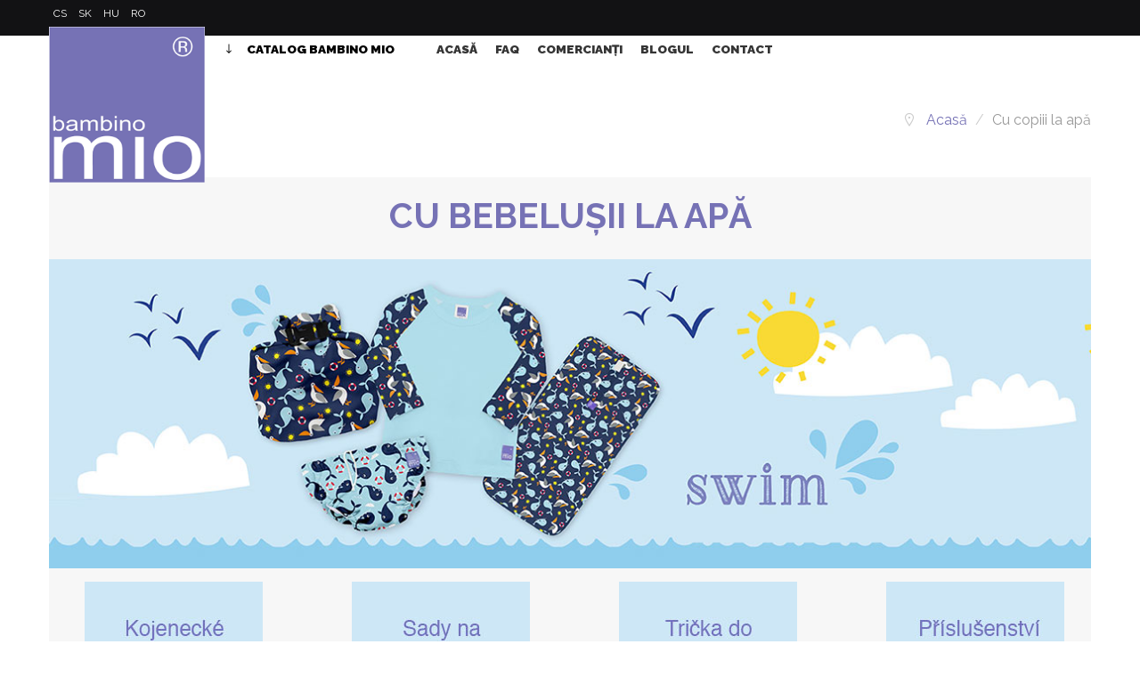

--- FILE ---
content_type: text/html; charset=utf-8
request_url: https://www.bambinomio.cz/ro/cu-copiii-la-apa/results,1-0
body_size: 13753
content:
<!doctype html>
<html prefix="og: http://ogp.me/ns#" prefix="og: https://ogp.me/ns#" class="no-js" xmlns="http://www.w3.org/1999/xhtml" xml:lang="cs-cz" lang="cs-cz" dir="ltr" >
<head>
	<meta name="viewport" content="width=device-width, initial-scale=1.0">
	<base href="https://www.bambinomio.cz/ro/cu-copiii-la-apa/results,1-0" />
	<meta http-equiv="content-type" content="text/html; charset=utf-8" />
	<meta http-equiv="cleartype" content="on" />
	<meta name="robots" content="max-snippet:-1, max-image-preview:large, max-video-preview:-1" />
	<meta name="author" content="Ing. Lubomír Fiedler" />
	<meta name="title" content="Cu bebelușii la apă | Bambino Mio" />
	<meta name="twitter:card" content="photo" />
	<meta name="twitter:url" content="https://www.bambinomio.cz/ro/cu-copiii-la-apa/results,1-0" />
	<meta name="twitter:title" content="Cu bebelușii la apă | Bambino Mio" />
	<meta name="twitter:description" content="La apă cu bebelușii foarte ușor. Costume de baie pentru bebeluși, tricouri la apă pentru copii cu UPF50 +, aleze de schimb de călătorie și genți pentru costume de baie umede sau scutece folosite." />
	<meta name="description" content="La apă cu bebelușii foarte ușor. Costume de baie pentru bebeluși, tricouri la apă pentru copii cu UPF50 +, aleze de schimb de călătorie și genți pentru costume de baie umede sau scutece folosite." />
	<title>Cu bebelușii la apă | Bambino Mio</title>
	<link href="https://www.bambinomio.cz/ro/cu-copiii-la-apa/results,1-0" rel="canonical" />
	<link href="/templates/theon/favicon.ico" rel="shortcut icon" type="image/vnd.microsoft.icon" />
	<link href="https://cdn.jsdelivr.net/npm/simple-line-icons@2.4.1/css/simple-line-icons.css" rel="stylesheet" type="text/css" />
	<link href="/templates/theon/css/k2.css?v=2.10.3" rel="stylesheet" type="text/css" />
	<link href="/components/com_virtuemart/assets/css/jquery.fancybox-1.3.4.css?vmver=4ea44758" rel="stylesheet" type="text/css" />
	<link href="/media/system/css/modal.css?2f0c90e0dd2fb03e9f4b3604948900c6" rel="stylesheet" type="text/css" />
	<link href="/plugins/system/jce/css/content.css?aa754b1f19c7df490be4b958cf085e7c" rel="stylesheet" type="text/css" />
	<link href="/media/jui/css/bootstrap.min.css?2f0c90e0dd2fb03e9f4b3604948900c6" rel="stylesheet" type="text/css" />
	<link href="/media/jui/css/bootstrap-responsive.min.css?2f0c90e0dd2fb03e9f4b3604948900c6" rel="stylesheet" type="text/css" />
	<link href="/media/jui/css/bootstrap-extended.css?2f0c90e0dd2fb03e9f4b3604948900c6" rel="stylesheet" type="text/css" />
	<link href="/templates/theon/css/template.css" rel="stylesheet" type="text/css" media="all" />
	<link href="/templates/theon/css/presets/style1.css" rel="stylesheet" type="text/css" media="screen,projection" />
	<link href="https://maxcdn.icons8.com/fonts/line-awesome/1.1/css/line-awesome-font-awesome.min.css" rel="stylesheet" type="text/css" media="all" />
	<link href="/media/mod_languages/css/template.css?2f0c90e0dd2fb03e9f4b3604948900c6" rel="stylesheet" type="text/css" />
	<link href="/plugins/system/gdpr/assets/css/cookieconsent.min.css" rel="stylesheet" type="text/css" />
	<link href="/plugins/system/gdpr/assets/css/jquery.fancybox.min.css" rel="stylesheet" type="text/css" />
	<style type="text/css">
div.cc-window.cc-floating{max-width:24em}@media(max-width: 639px){div.cc-window.cc-floating:not(.cc-center){max-width: none}}div.cc-window, span.cc-cookie-settings-toggler{font-size:16px}div.cc-revoke{font-size:16px}div.cc-settings-label,span.cc-cookie-settings-toggle{font-size:14px}div.cc-window.cc-banner{padding:1em 1.8em}div.cc-window.cc-floating{padding:2em 1.8em}input.cc-cookie-checkbox+span:before, input.cc-cookie-checkbox+span:after{border-radius:1px}div.cc-center,div.cc-floating,div.cc-checkbox-container,div.gdpr-fancybox-container div.fancybox-content,ul.cc-cookie-category-list li,fieldset.cc-service-list-title legend{border-radius:0px}div.cc-window a.cc-btn,span.cc-cookie-settings-toggle{border-radius:0px}
 .cloaked_email span:before { content: attr(data-ep-ae6f8); } .cloaked_email span:after { content: attr(data-ep-b736d); } 

	</style>
	<script type="application/json" class="joomla-script-options new">{"csrf.token":"1d23bbd049520b40f566a41c8364be1d","system.paths":{"root":"","base":""}}</script>
	<script src="/media/jui/js/jquery.min.js?2f0c90e0dd2fb03e9f4b3604948900c6" type="text/javascript"></script>
	<script src="/media/jui/js/jquery-noconflict.js?2f0c90e0dd2fb03e9f4b3604948900c6" type="text/javascript"></script>
	<script src="/media/jui/js/jquery-migrate.min.js?2f0c90e0dd2fb03e9f4b3604948900c6" type="text/javascript"></script>
	<script src="/media/k2/assets/js/k2.frontend.js?v=2.10.3&b=20200429&sitepath=/" type="text/javascript"></script>
	<script src="/media/system/js/mootools-core.js?2f0c90e0dd2fb03e9f4b3604948900c6" type="text/javascript"></script>
	<script src="/media/system/js/core.js?2f0c90e0dd2fb03e9f4b3604948900c6" type="text/javascript"></script>
	<script src="/media/system/js/mootools-more.js?2f0c90e0dd2fb03e9f4b3604948900c6" type="text/javascript"></script>
	<script src="/media/system/js/modal.js?2f0c90e0dd2fb03e9f4b3604948900c6" type="text/javascript"></script>
	<script src="/components/com_virtuemart/assets/js/vmsite.js?vmver=4ea44758" type="text/javascript"></script>
	<script src="/components/com_virtuemart/assets/js/fancybox/jquery.fancybox-1.3.4.2.pack.js?vmver=1.3.4.2" type="text/javascript"></script>
	<script src="/components/com_virtuemart/assets/js/vmprices.js?vmver=4ea44758" type="text/javascript"></script>
	<script src="/components/com_virtuemart/assets/js/dynupdate.js?vmver=4ea44758" type="text/javascript"></script>
	<script src="/media/jui/js/bootstrap.min.js?2f0c90e0dd2fb03e9f4b3604948900c6" type="text/javascript"></script>
	<script src="/templates/theon/js/jquery-ui.min.js" type="text/javascript"></script>
	<script src="/plugins/system/gdpr/assets/js/jquery.fancybox.min.js" type="text/javascript" defer="defer"></script>
	<script src="/plugins/system/gdpr/assets/js/cookieconsent.min.js" type="text/javascript" defer="defer"></script>
	<script src="/plugins/system/gdpr/assets/js/init.js" type="text/javascript" defer="defer"></script>
	<script type="text/javascript">

		jQuery(function($) {
			SqueezeBox.initialize({});
			initSqueezeBox();
			$(document).on('subform-row-add', initSqueezeBox);

			function initSqueezeBox(event, container)
			{
				SqueezeBox.assign($(container || document).find('a.modal').get(), {
					parse: 'rel'
				});
			}
		});

		window.jModalClose = function () {
			SqueezeBox.close();
		};

		// Add extra modal close functionality for tinyMCE-based editors
		document.onreadystatechange = function () {
			if (document.readyState == 'interactive' && typeof tinyMCE != 'undefined' && tinyMCE)
			{
				if (typeof window.jModalClose_no_tinyMCE === 'undefined')
				{
					window.jModalClose_no_tinyMCE = typeof(jModalClose) == 'function'  ?  jModalClose  :  false;

					jModalClose = function () {
						if (window.jModalClose_no_tinyMCE) window.jModalClose_no_tinyMCE.apply(this, arguments);
						tinyMCE.activeEditor.windowManager.close();
					};
				}

				if (typeof window.SqueezeBoxClose_no_tinyMCE === 'undefined')
				{
					if (typeof(SqueezeBox) == 'undefined')  SqueezeBox = {};
					window.SqueezeBoxClose_no_tinyMCE = typeof(SqueezeBox.close) == 'function'  ?  SqueezeBox.close  :  false;

					SqueezeBox.close = function () {
						if (window.SqueezeBoxClose_no_tinyMCE)  window.SqueezeBoxClose_no_tinyMCE.apply(this, arguments);
						tinyMCE.activeEditor.windowManager.close();
					};
				}
			}
		};
		
jQuery(document).ready(function () {
	jQuery('.orderlistcontainer').hover(
		function() { jQuery(this).find('.orderlist').stop().show()},
		function() { jQuery(this).find('.orderlist').stop().hide()}
	)
});
//<![CDATA[ 
if (typeof Virtuemart === "undefined"){
	var Virtuemart = {};}
var vmSiteurl = 'https://www.bambinomio.cz/' ;
Virtuemart.vmSiteurl = vmSiteurl;
var vmLang = '&lang=ro';
Virtuemart.vmLang = vmLang; 
var vmLangTag = 'ro';
Virtuemart.vmLangTag = vmLangTag;
var Itemid = '&Itemid=1016';
Virtuemart.addtocart_popup = "1" ; 
var vmCartError = Virtuemart.vmCartError = "A apărut o eroare în timpul actualizării coşului.";
var usefancy = true; //]]>
jQuery(function($){ initTooltips(); $("body").on("subform-row-add", initTooltips); function initTooltips (event, container) { container = container || document;$(container).find(".hasTooltip").tooltip({"html": true,"container": "body"});} });var gdprConfigurationOptions = { complianceType: 'opt-in',
																			  cookieConsentLifetime: 365,
																			  cookieConsentSamesitePolicy: '',
																			  cookieConsentSecure: 0,
																			  disableFirstReload: 1,
																	  		  blockJoomlaSessionCookie: 1,
																			  blockExternalCookiesDomains: 0,
																			  externalAdvancedBlockingModeCustomAttribute: '',
																			  allowedCookies: '',
																			  blockCookieDefine: 1,
																			  autoAcceptOnNextPage: 0,
																			  revokable: 1,
																			  lawByCountry: 0,
																			  checkboxLawByCountry: 0,
																			  blockPrivacyPolicy: 0,
																			  cacheGeolocationCountry: 1,
																			  countryAcceptReloadTimeout: 1000,
																			  usaCCPARegions: null,
																			  dismissOnScroll: 0,
																			  dismissOnTimeout: 0,
																			  containerSelector: 'body',
																			  hideOnMobileDevices: 0,
																			  autoFloatingOnMobile: 0,
																			  autoFloatingOnMobileThreshold: 1024,
																			  autoRedirectOnDecline: 0,
																			  autoRedirectOnDeclineLink: '',
																			  showReloadMsg: 0,
																			  showReloadMsgText: 'Applying preferences and reloading the page...',
																			  defaultClosedToolbar: 0,
																			  toolbarLayout: 'basic-close',
																			  toolbarTheme: 'block',
																			  toolbarButtonsTheme: 'allow_first',
																			  revocableToolbarTheme: 'basic',
																			  toolbarPosition: 'bottom',
																			  toolbarCenterTheme: 'compact',
																			  revokePosition: 'revoke-top',
																			  toolbarPositionmentType: 1,
																			  positionCenterSimpleBackdrop: 0,
																			  positionCenterBlurEffect: 1,
																			  preventPageScrolling: 0,
																			  popupEffect: 'fade',
																			  popupBackground: '#cccccc',
																			  popupText: '#ffffff',
																			  popupLink: '#ffffff',
																			  buttonBackground: '#ffffff',
																			  buttonBorder: '#ffffff',
																			  buttonText: '#000000',
																			  highlightOpacity: '100',
																			  highlightBackground: '#333333',
																			  highlightBorder: '#ffffff',
																			  highlightText: '#ffffff',
																			  highlightDismissBackground: '#333333',
																		  	  highlightDismissBorder: '#ffffff',
																		 	  highlightDismissText: '#ffffff',
																			  hideRevokableButton: 0,
																			  hideRevokableButtonOnscroll: 0,
																			  customRevokableButton: 0,
																			  customRevokableButtonAction: 0,
																			  headerText: '<p>Tento web použivá cookies!</p>',
																			  messageText: 'Folosim cookie-uri pentru a colecta și analiza informații despre performanța și utilizarea site-ului web.',
																			  denyMessageEnabled: 0, 
																			  denyMessage: 'Odmítli jste používat cookies. Abyste mohli využívat všech funkcí webu, je třeba je povolit.',
																			  placeholderBlockedResources: 0, 
																			  placeholderBlockedResourcesAction: '',
																	  		  placeholderBlockedResourcesText: 'You must accept cookies and reload the page to view this content',
																			  placeholderIndividualBlockedResourcesText: 'You must accept cookies from {domain} and reload the page to view this content',
																			  placeholderIndividualBlockedResourcesAction: 0,
																			  placeholderOnpageUnlock: 0,
																			  scriptsOnpageUnlock: 0,
																			  dismissText: 'OK!',
																			  allowText: 'Accepta toate',
																			  denyText: 'Refuza',
																			  cookiePolicyLinkText: 'Ce sunt cookie-urile?',
																			  cookiePolicyLink: 'https://www.bambinomio.cz/ro/cookies',
																			  cookiePolicyRevocableTabText: 'Despre cookie-uri',
																			  privacyPolicyLinkText: 'Protecție a vieții private',
																			  privacyPolicyLink: 'https://www.bambinomio.cz/ro/politica-de-confidentialitate',
																			  enableGdprBulkConsent: 0,
																			  enableCustomScriptExecGeneric: 0,
																			  customScriptExecGeneric: '',
																			  categoriesCheckboxTemplate: 'cc-checkboxes-light',
																			  toggleCookieSettings: 1,
																			  toggleCookieSettingsLinkedView: 0,
 																			  toggleCookieSettingsLinkedViewSefLink: '/ro/component/gdpr/',
																	  		  toggleCookieSettingsText: '<span class="cc-cookie-settings-toggle">Setări cookie <span class="cc-cookie-settings-toggler">&#x25EE;</span></span>',
																			  toggleCookieSettingsButtonBackground: '#333333',
																			  toggleCookieSettingsButtonBorder: '#ffffff',
																			  toggleCookieSettingsButtonText: '#ffffff',
																			  showLinks: 1,
																			  blankLinks: '_blank',
																			  autoOpenPrivacyPolicy: 0,
																			  openAlwaysDeclined: 1,
																			  cookieSettingsLabel: 'Setări cookie',
															  				  cookieSettingsDesc: 'Zvolte, které cookies chcete povolit.',
																			  cookieCategory1Enable: 0,
																			  cookieCategory1Name: 'Nezbytné',
																			  cookieCategory1Locked: 0,
																			  cookieCategory2Enable: 1,
																			  cookieCategory2Name: 'Preferinţă',
																			  cookieCategory2Locked: 0,
																			  cookieCategory3Enable: 1,
																			  cookieCategory3Name: 'Statistici',
																			  cookieCategory3Locked: 0,
																			  cookieCategory4Enable: 1,
																			  cookieCategory4Name: 'Marketing',
																			  cookieCategory4Locked: 0,
																			  cookieCategoriesDescriptions: {},
																			  alwaysReloadAfterCategoriesChange: 0,
																			  preserveLockedCategories: 0,
																			  reloadOnfirstDeclineall: 0,
																			  trackExistingCheckboxSelectors: '',
															  		  		  trackExistingCheckboxConsentLogsFormfields: 'name,email,subject,message',
																			  allowallShowbutton: 0,
																			  allowallText: 'Allow all cookies',
																			  allowallButtonBackground: '#ffffff',
																			  allowallButtonBorder: '#ffffff',
																			  allowallButtonText: '#000000',
																			  allowallButtonTimingAjax: 'fast',
																			  includeAcceptButton: 0,
																			  trackConsentDate: 0,
																			  optoutIndividualResources: 0,
																			  blockIndividualResourcesServerside: 0,
																			  disableSwitchersOptoutCategory: 0,
																			  allowallIndividualResources: 1,
																			  blockLocalStorage: 0,
																			  blockSessionStorage: 0,
																			  externalAdvancedBlockingModeTags: 'iframe,script,img,source,link',
																			  enableCustomScriptExecCategory1: 0,
																			  customScriptExecCategory1: '',
																			  enableCustomScriptExecCategory2: 0,
																			  customScriptExecCategory2: '',
																			  enableCustomScriptExecCategory3: 0,
																			  customScriptExecCategory3: '',
																			  enableCustomScriptExecCategory4: 0,
																			  customScriptExecCategory4: '',
																			  debugMode: 0
																		};var gdpr_ajax_livesite='https://www.bambinomio.cz/';var gdpr_enable_log_cookie_consent=1;var gdprUseCookieCategories=1;var gdpr_ajaxendpoint_cookie_category_desc='https://www.bambinomio.cz/index.php?option=com_gdpr&task=user.getCookieCategoryDescription&format=raw&lang=ro';var gdprJSessCook='69a7a47cfdac213026c92933963ebf45';var gdprJSessVal='9u7sghbge9kako8ul9heqdrh3c';var gdprJAdminSessCook='bbde3716240b4a39d9c45c61ecb8cda2';var gdprPropagateCategoriesSession=1;var gdprAlwaysPropagateCategoriesSession=1;var gdprFancyboxWidth=700;var gdprFancyboxHeight=800;var gdprCloseText='Close';
 var emailProtector=emailProtector||{};emailProtector.addCloakedMailto=function(g,l){var h=document.querySelectorAll("."+g);for(i=0;i<h.length;i++){var b=h[i],k=b.getElementsByTagName("span"),e="",c="";b.className=b.className.replace(" "+g,"");for(var f=0;f<k.length;f++)for(var d=k[f].attributes,a=0;a<d.length;a++)0===d[a].nodeName.toLowerCase().indexOf("data-ep-ae6f8")&&(e+=d[a].value),0===d[a].nodeName.toLowerCase().indexOf("data-ep-b736d")&&(c=d[a].value+c);if(!c)break;b.innerHTML=e+c;if(!l)break;b.parentNode.href="mailto:"+e+c}}; 

	</script>
	<meta property="og:title" content="Cu bebelușii la apă | Bambino Mio"/>
	<meta property="og:type" content="article"/>
	<meta property="og:url" content="https://www.bambinomio.cz/ro/cu-copiii-la-apa/results,1-0"/>
	<meta property="og:site_name" content="BambinoMio.cz"/>
	<meta property="og:description" content="La apă cu bebelușii foarte ușor. Costume de baie pentru bebeluși, tricouri la apă pentru copii cu UPF50 +, aleze de schimb de călătorie și genți pentru costume de baie umede sau scutece folosite."/>
	<!-- Start: Google Structured Data -->
            
<script type="application/ld+json" data-type="gsd">
{
    "@context": "https://schema.org",
    "@type": "BreadcrumbList",
    "itemListElement": [
        {
            "@type": "ListItem",
            "position": 1,
            "name": "Home",
            "item": "https://www.bambinomio.cz/ro/"
        },
        {
            "@type": "ListItem",
            "position": 2,
            "name": "Cu copiii la apă",
            "item": "https://www.bambinomio.cz/ro/cu-copiii-la-apa/results,1-0"
        }
    ]
}
</script>
            <!-- End: Google Structured Data -->

<!--[if lt IE 9]>
<script src="http://html5shiv.googlecode.com/svn/trunk/html5.js"></script>
<script src="/templates/theon/js/selectivizr-min.js"></script>
<script src="/templates/theon/js/modernizr.js"></script>
<![endif]-->


<script type="text/javascript">  
(function(){
  var d = document, e = d.documentElement, s = d.createElement('style');
//  if (e.style.MozTransform === ''){ // gecko 1.9.1 inference
    s.textContent = 'body{visibility:hidden} .site-loading{visibility:visible !important;}';
    var r = document.getElementsByTagName('script')[0];
    r.parentNode.insertBefore(s, r);
    function f(){ s.parentNode && s.parentNode.removeChild(s); }
    addEventListener('load',f,false);
    setTimeout(f,3000);
//  }
})();
</script>
 
<script type="text/javascript" src="/templates/theon/js/jquery.selectric.js"></script>
<script type="text/javascript">
jQuery(function(){
 jQuery('select#limit').selectric();
});
</script>
 
 
 
<script type="text/javascript">
jQuery(document).ready(function(){
	resizeContent();
	jQuery(window).resize(function() {
		resizeContent();
	});
});

jQuery(window).on("load resize",function(){
  resizeContent();
});

function resizeContent() {
	setTimeout(
	function() {
		$height = jQuery("#top-long .tf-module .moduletable_products .owl-item").height();
		jQuery('#top-long .tf-module .moduletable_style8').height($height);
	}, 500);
}

</script>
 <!--[if IE 6]> <link rel="stylesheet" type="text/css" href="/templates/theon/css/ie6.css" media="screen" /> <![endif]-->
<!--[if IE 7]> <link rel="stylesheet" type="text/css" href="/templates/theon/css/ie.css" media="screen" /> <![endif]-->

	 
	<script type="text/javascript" src="/templates/theon/js/superfish.js"></script>
	<script type="text/javascript" src="/templates/theon/js/supersubs.js"></script>
	<script type="text/javascript">
    jQuery(document).ready(function(){ 
        jQuery("ul.menu-nav").supersubs({ 
			minWidth: 15,
			maxWidth: 18,
            extraWidth:  1
        }).superfish({ 
            delay:500,
            animation:{opacity:'show',height:'show',width:'show'},
            speed:'fast',
            autoArrows:true,
            dropShadows:false 
        });
    }); 
	
	jQuery(function() {                      
		jQuery(".closeMenu").click(function() { 
			jQuery('#social-links').attr('style','display:none');		
		});
	});
	</script>
		
		
	<script type="text/javascript">
	jQuery(function() {                      
		jQuery("#cartpanel").click(function() { 
			jQuery('#LoginForm').attr('style','display:none');
			jQuery('#searchpanel').attr('style','display:none');
		});
	});
	</script>
	
	<script type="text/javascript">
	jQuery(document).ready(function() {
		jQuery("#megamenu-handler.megamenu-handler-toggler" ).hover(function() {
		  jQuery( "#megamenuPanel" ).stop().toggle( "fast" );
		});
	});
	</script>
	
		
		
		
		
		<script type="text/javascript">
	jQuery(document).ready(function() {
		jQuery(".open-off-canvas" ).click(function() {
		  jQuery( "#offcanvas").toggleClass("off-canvas-visible", 'fast');
		  jQuery(".body-innerwrapper").toggleClass("body-innerwrapper-canvas", 'fast');
		  jQuery("body").toggleClass("body-offcanvas", 'fast');
		  jQuery(".offcanvas-cover").toggleClass("cover-visible", 'fast');
		});
		
		jQuery("#offcanvasclose").click(function() {
		  jQuery( "#offcanvas" ).toggleClass("off-canvas-visible", 'fast');
		  jQuery(".body-innerwrapper").toggleClass("body-innerwrapper-canvas", 'fast');
		  jQuery("body").toggleClass("body-offcanvas", 'fast');
		  jQuery(".offcanvas-cover").toggleClass("cover-visible", 'fast');
		});
		
		jQuery(".offcanvas-cover").click(function() {
		  jQuery( "#offcanvas" ).toggleClass("off-canvas-visible", 'fast');
		  jQuery(".body-innerwrapper").toggleClass("body-innerwrapper-canvas", 'fast');
		  jQuery("body").toggleClass("body-offcanvas", 'fast');
		  jQuery(".offcanvas-cover").toggleClass("cover-visible", 'fast');
		});

	});	
	</script>
	
	<script type="text/javascript">
		function toggle_visibility(id) {
		var e = document.getElementById(id);
		if(e.style.display == 'block')
		e.style.display = 'none';
		else
		e.style.display = 'block';
		}
	</script>
	

	<script type="text/javascript">	
	jQuery(window).on("scroll touchmove", function () {
		jQuery('header#top-handler #top').toggleClass('dark', jQuery(document).scrollTop() > 132);
		jQuery('.jump-to-top').toggleClass('visible', jQuery(document).scrollTop() > jQuery(window).height() / 4);
	});
	</script>
	
	
	
	<style type="text/css">

	.button,button,a.button,.btn, #com-form-login-remember input.default, a.product-details,input.addtocart-button,a.ask-a-question,.highlight-button,.vm-button-correct, span.quantity-controls input.quantity-plus,span.quantity-controls input.quantity-minus,a.details {
	font-size: 16px;}

	body, input, button, select, textarea {
	font-size: 16px;
	font-weight: 400;
	font-family: "Raleway", sans-serif;	
	}
		
	@media (min-width: 980px) {
			.body-innerwrapper {
			padding-top: 90px;
		}
		}

	#search-position-handler, .cl-handler, #cl-handler {
		margin-top: 5px;
	}

	
	
	header#top-handler{
		position: fixed;
		top: 0px;
		z-index: 999;
		width: 100%;
		
	}
	
	header#top-handler.fixed.tiny #top {
		margin-top: -50px;
	}
	
	@media (max-width:767px){
		.responsive-menu ul#nav.menu-nav {
			top: 50px;
		}
		#mega-menu {
			top: 110px;
		}
	}
	
	#site-name-handler,#sn-position,.snc-handler, #st-navigation,.megamenu-col{height:50px; }
	#megamenu-handler .megamenu-title{height:50px;line-height:50px;}
	
	#sn-position:before {
		border-width: 0 50px 50px 0;
	}
	
	#st-navigation:before {
		border-width: 50px 0 0 50px;
	}
	
	.main-menu-handler {
		padding-top: 15px;
	}
	
	#st-navigation {
		padding-left: 35px;
	}
	
		
	#sn-position .h1{left:0px;top:0px;color:#363636;font-size:34px;}
	#sn-position .h1 a {color:#363636;}
	#sn-position .h2 {left:154px;top:51px;color:#ffffff;font-size:10px;line-height:10px;}
	#top-header-handler{margin-top:-2px;}

	.eupopup-container { background-color: rgba(223,232,237,0.9); }
	.eupopup-head, .eupopup-closebutton:hover { color: #505050 !important; }
	.eupopup-body, .eupopup-closebutton { color: #505050; }
	.eupopup-button_1, .eupopup-button_2, .eupopup-button_1:hover, .eupopup-button_2:hover { color: #f88100 !important; }
	
							#testimonials.background-photo {
		background-image: url(https://www.bambinomio.cz/images/background-1.jpg);
	}
	#testimonials> .background-parallax {
		height: 780px;
		background-image: url(https://www.bambinomio.cz/images/background-1.jpg);
	}
							
	
		
	
		

	ul.columns-2 {width: 360px !important;}
	ul.columns-3 {width: 500px !important;}
	ul.columns-4 {width: 660px !important;}
	ul.columns-5 {width: 860px !important;}

	
		
</style>
	
	
<script type="text/javascript">
  WebFontConfig = {
	    
		  
    google: { families: [ 'Raleway:400,300,300italic,400italic,500,500italic,600,600italic,700,700italic:latin,latin-ext'  ] }
  };
  (function() {
    var wf = document.createElement('script');
    wf.src = ('https:' == document.location.protocol ? 'https' : 'http') +
      '://ajax.googleapis.com/ajax/libs/webfont/1/webfont.js';
    wf.type = 'text/javascript';
    wf.async = 'true';
    var s = document.getElementsByTagName('script')[0];
    s.parentNode.insertBefore(wf, s);
  })(); </script>
<link href="https://fonts.googleapis.com/css?family=Raleway:400,700,900&display=swap&subset=latin-ext" rel="stylesheet">
<!-- Global site tag (gtag.js) - Google Analytics -->
<script async src="https://www.googletagmanager.com/gtag/js?id=UA-145809932-1"></script>
<script>
  window.dataLayer = window.dataLayer || [];
  function gtag(){dataLayer.push(arguments);}
  gtag('js', new Date());

  gtag('config', 'UA-145809932-1',{ 'anonymize_ip': true});
</script>
</head>
<body>

	<div id="jumphere" name="jumphere"></div>	<div class="site-loading"></div>
	
<div class="body-innerwrapper">

	<div class="global-container">
		<header id="top-handler" class="fixed no-sl">		
			<div id="top">
				<div class="container-fluid">
					<div class="container">					
						<div class="row-fluid">
							<div class="span8">
								
																<div class="quick-menu">
									<div class="mod-languages">

	<ul class="lang-inline" dir="ltr">
						<li>
			<a href="/cs/">
							CS						</a>
			</li>
								<li>
			<a href="/sk/">
							SK						</a>
			</li>
								<li>
			<a href="/hu/">
							HU						</a>
			</li>
											<li class="lang-active">
			<a href="https://www.bambinomio.cz/ro/cu-copiii-la-apa/results,1-0">
							RO						</a>
			</li>
				</ul>

</div>

								</div>
															</div>

													
						</div>
					
						<div class="row-fluid tft-modules tf-modules">
							<div class="span2 tf-module site-name-span"><div id="site-name-handler">							
								<div id="sn-position">
									<div class="snc-handler">
																														<div class="h1"><a href="https://www.bambinomio.cz/"><img alt="Bambino Mio" src="/images/logo-bambinomio.png" /></a></div>
																																							</div>
																		<div class="h2"></div>
																	</div>
							</div></div>
							<div class="span2 megamenu-col tf-module">
								<div id="megamenu-position">
																<div id="megamenu-handler" class="megamenu-handler-toggler">
									<div class="megamenu-background">
										<h3 id="megamenuToggle" class="megamenu-title"><i class="fa fa-long-arrow-down" aria-hidden="true"></i> Catalog Bambino Mio</h3>										<div id="megamenuPanel" class="mega-menu-responsive-handler">
																				
										<ul class="menu-nav" id="mega-menu"><span class="before"></span><li class="main-li-container item-1013"><a href="/ro/scutece-si-chilotei/results,1-0">Scutece și chiloței</a></li><li class="main-li-container item-1014"><a href="/ro/toate-intr-una/results,1-0">Toate într-una</a>												<ul class="ul-container" style="min-width: 500px">
													<li class="li-container">
														<div class="sub-items-handler">
															<div class="container-fluid">
																																<div class="row-fluid tft-modules"><div class="rw-handler tf-module">		<div class="moduletable visible-desktop span6">
			<div class="moduletable_handler">
								<div class="module-content">
<div class="custom visible-desktop"  >
	<p><img src="/images/clanky/plenky-all-in-one-bambino-mio.jpg" alt="plenky all in one bambino mio" /></p></div>
</div>
			</div>
		</div>
			<div class="moduletable_menu vertical span6">
			<div class="moduletable_handler">
								<h3><span class="h-cl">Toate într-una</span>
				</h3>
								<div class="module-content">
<ul class="menu-nav">
<li class="item-1155"><a href="/ro/miosolo-scutec" ><span class="link-no-image">Miosolo</span></a>
</li><li class="item-1156"><a href="/ro/seturi-miosolo" ><span class="link-no-image">Miosolo Seturi</span></a>
</li></ul>


</div>
			</div>
		</div>
	</div></div>
																																																															</div>
														</div>
													</li>
												</ul>
											</li><li class="main-li-container item-1015"><a href="/ro/trecerea-la-olita-cu-bambino-mio/results,1-0">Trecerea la oliță</a></li><li class="main-li-container item-1016"><a href="/ro/cu-copiii-la-apa/results,1-0">Cu copiii la apă</a></li><li class="main-li-container item-1017"><a href="/ro/accesorii/results,1-0">Accesorii</a>												<ul class="ul-container" style="min-width: 700px">
													<li class="li-container">
														<div class="sub-items-handler">
															<div class="container-fluid">
																																<div class="row-fluid tft-modules"><div class="rw-handler tf-module">		<div class="moduletable visible-desktop span6">
			<div class="moduletable_handler">
								<div class="module-content">
<div class="custom visible-desktop"  >
	<p><img src="/images/clanky/prislusenstvi-bambinomio.jpg" alt="prislusenstvi bambinomio" /></p></div>
</div>
			</div>
		</div>
			<div class="moduletable_menu vertical span6">
			<div class="moduletable_handler">
								<h3><span class="h-cl">Accesorii</span>
				</h3>
								<div class="module-content">
<ul class="menu-nav">
<li class="item-1115"><a class="500px" href="/ro/spalam-scutecele" ><span class="link-no-image">Spălăm scutecele</span></a>
</li><li class="item-1116"><a class="500px" href="/ro/schimbam-scutecele" ><span class="link-no-image">Schimbăm scutecele</span></a>
</li><li class="item-1117"><a href="/ro/mergem-la-plimbare" ><span class="link-no-image">Mergem la plimbare</span></a>
</li></ul>


</div>
			</div>
		</div>
	</div></div>
																																																															</div>
														</div>
													</li>
												</ul>
											</li></ul>										</div>
									</div>
								</div>
																</div>
							</div>
							<div class="span8 tf-module st-nav-span" id="st-navigation">
																<nav id="menu">
									<div class="main-menu-handler">
										<div class="responsive-menu">
<ul class="menu-nav" id="nav">
<li class="item-1028"><a href="/ro/" ><span class="link-no-image">Acasă</span></a>
</li><li class="item-1029"><a href="/ro/faq-ro" ><span class="link-no-image">FAQ</span></a>
</li><li class="item-1030"><a href="/ro/comercianti" ><span class="link-no-image">Comercianți</span></a>
</li><li class="item-1031"><a href="/ro/blogul" ><span class="link-no-image">Blogul</span></a>
</li><li class="item-1032"><a href="/ro/contact-ro" ><span class="link-no-image">Contact</span></a>
</li></ul>


</div>
									</div>
								</nav>
																
																
																		
																<div id="cl-handler">
									
																		<a href="JavaScript:;" class="open-off-canvas"><i class="fa fa-bars" aria-hidden="true"></i></a>
																		
								</div>
																
							</div>
							
							
						</div>
					</div>				</div>
			</div>

		</header>
		
			

				<div class="container-fluid">
			<div id="breadcrumb-line" >
								<div class="container"><div class="inner-sep">
					<div class="row-fluid  ">
								<div class="moduletable" >
						<div class="module-content-handler">
										<div class="module-content"><div aria-label="Breadcrumbs RO" role="navigation">
	<ul  class="breadcrumb">
					<li class="active">
				<span class="divider icon-location"></span>
			</li>
		
						<li  >
											<a  href="/ro/" class="pathway"><span itemprop="name">Acasă</span></a>
					
											<span class="divider">
							/						</span>
										<meta  content="1">
				</li>
							<li   class="active">
					<span itemprop="name">
						Cu copiii la apă					</span>
					<meta  content="2">
				</li>
				</ul>
</div>
</div>
			</div>
								</div>
	
					</div>
				</div></div>			</div>
		</div>
			
				
			

				
			
		
		
		<div class="container-fluid">
			<section id="story-content">
				<div class="container" id="content-handler"><div class="inner-sep">
					<div id="main-content-handler">
						<div class="row-fluid">
														<div class="span12 rs-cc">
																
								<div class="tmp-content-area">
																		<link href="/templates/theon/css/view-grid.css" rel="stylesheet" type="text/css" /><div class="browse-view">

	
<div class="browse-top">	
	<div class="bt-content">	
		<div class="container-fluid">

	
			<h1>Cu bebelușii la apă</h1>
							<div class="category_description">
					<p><img src="/images/CZ-B2C-category-header-swim.jpg" alt="CZ B2C category header swim" style="display: block; margin-left: auto; margin-right: auto;" /></p>
<p><a href="/cs/kojenecke-plavky"><img src="/images/CZ-CMS-swim-plavky.jpg" alt="CZ CMS kojenecke plavky" style="margin-left: 40px; margin-right: 50px; float: left;" /></a> <a href="/cs/sady-plavek-a-tricek"><img src="/images/CZ-CMS-swim-sady.jpg" alt="CZ CMS koupaci sady" style="margin-right: 50px; margin-left: 50px; float: left;" /></a> <a href="/cs/ochranna-tricka"><img src="/images/CZ-CMS-swim-tricka.jpg" alt="CZ CMS tricka" style="margin-left: 50px; margin-right: 50px; float: left;" /></a> <a href="/cs/prislusenstvi-k-vode"><img src="/images/CZ-CMS-swim-prislusenstvi.jpg" alt="CZ CMS swim assesories" style="margin-left: 50px; float: left;" /></a></p>				</div>
					</div>

	</div>
</div>

		<div class="orderby-displaynumber">
			<div class="row-fluid">
				<div class="span7 floatleft">
					<div class="orderlistcontainer"><div class="title">Sortare după</div><div class="activeOrder"><a title=" +/-" href="/ro/cu-copiii-la-apa/dirDesc/results,1-0?language=ro-RO&keyword=">Aranjare  +/-</a></div><div class="orderlist"><div><a title="Numele produsului" href="/ro/cu-copiii-la-apa/by,product_name/results,1-0?language=ro-RO&keyword=">Numele produsului</a></div><div><a title="Codul SKU al produsului" href="/ro/cu-copiii-la-apa/by,product_sku/results,1-0?language=ro-RO&keyword=">Codul SKU al produsului</a></div><div><a title="Categorie" href="/ro/cu-copiii-la-apa/by,category_name/results,1-0?language=ro-RO&keyword=">Categorie</a></div><div><a title="Numele producătorului" href="/ro/cu-copiii-la-apa/by,mf_name/results,1-0?language=ro-RO&keyword=">Numele producătorului</a></div></div></div>					
					<ul class="view-as">
					<li class='grid'><a href='/templates/theon/productsview.php?SETSTYLE=0' title='Click here to set view as grid (default)'><i class="fa fa-th-large">&nbsp;</i></a></li><li class='list'><a href='/templates/theon/productsview.php?SETSTYLE=1' title='Click here to set view as list'><i class="fa fa-th-list">&nbsp;</i></a></li>					</ul>
				</div>
				
				<div class="span5 floatright display-number"><span class="display-results-no">
Rezultate 1 - 2 din 2</span><select id="limit" name="limit" class="inputbox" size="1" onchange="window.top.location.href=this.options[this.selectedIndex].value">
	<option value="/ro/cu-copiii-la-apa/results,1-15">15</option>
	<option value="/ro/cu-copiii-la-apa" selected="selected">24</option>
	<option value="/ro/cu-copiii-la-apa/results,1-30">30</option>
	<option value="/ro/cu-copiii-la-apa/results,1-60">60</option>
	<option value="/ro/cu-copiii-la-apa/results,1-150">150</option>
</select>
</div>
				<div class="vm-pagination">
										<span style="float:right"></span>
				</div>

			</div>
		</div> <!-- end of orderby-displaynumber -->
<div class="even-odd container-fluid">
		<div class="row-fluid">
	


	
				<div class="product floatleft span4 vertical-separator">
			<div class="spacer">
				<div class="spacer-handler pr-img-handler">
				
					<a href="/ro/cu-copiii-la-apa/detska-koupaci-cepice-uv-50-nautical-vel-l-xl">
					<img  class="browseProductImage" border="0" title="Dětská koupací čepice, UV 50+, Nautical, vel. L/XL"   src="/images/stories/virtuemart/product/resized/19796-2_detska-ochranna-oboustranna-koupaci-cepice-bambino-mio-nautical-l-xl_560x560.jpg"  alt="19796-2_detska-ochranna-oboustranna-koupaci-cepice-bambino-mio-nautical-l-xl"  />					</a>
				</div>
				<div class="action-handler">
					<h2 class="h-pr-title"><a href="/ro/cu-copiii-la-apa/detska-koupaci-cepice-uv-50-nautical-vel-l-xl" >Dětská koupací čepice, UV 50+, Nautical, vel. L/XL</a></h2>
				
											<p class="product_s_desc">
							Oboustranná dětská čepice na koupání Nautical poskytuje perfektní ochranu pro malé námořníky a objevitele! Chraňte své...						</p>
										
						<div class="h-pr-details">
						
							<div class="product-price-1 marginbottom12" id="productPrice501">
							Sunaţi pentru preţ
							</div>
							
							
							<div class="vm3pr">
								
	<div class="addtocart-area">
		<form method="post" class="product js-recalculate" action="/ro/cu-copiii-la-apa">
			<div class="custom-fields-panel" id="product0501"><a href="JavaScript:;" class="close-advanced-fields" onclick="toggle_visibility('product0501');">&times;</a></div>			<input type="hidden" name="option" value="com_virtuemart"/>
			<input type="hidden" name="view" value="cart"/>
			<input type="hidden" name="virtuemart_product_id[]" value="501"/>
			<input type="hidden" name="pname" value="Dětská koupací čepice, UV 50+, Nautical, vel. L/XL"/>
			<input type="hidden" name="pid" value="501"/>
			<input type="hidden" name="Itemid" value="1016"/>		</form>

	</div>

							</div>
						
						
						</div>
				</div>
			</div>
			<!-- end of spacer -->
		</div> <!-- end of product -->
		
					<div class="product floatleft span4 vertical-separator">
			<div class="spacer">
				<div class="spacer-handler pr-img-handler">
				
					<a href="/ro/cu-copiii-la-apa/koupaci-sada-bambino-mio-nautical-s-do-6m">
					<img  class="browseProductImage" border="0" title="Koupací sada Bambino Mio Nautical S do 6m"   src="/images/stories/virtuemart/product/resized/23874_swset-nau (1)_560x560.jpg"  alt="23874_swset-nau (1)"  />					</a>
				</div>
				<div class="action-handler">
					<h2 class="h-pr-title"><a href="/ro/cu-copiii-la-apa/koupaci-sada-bambino-mio-nautical-s-do-6m" >Koupací sada Bambino Mio Nautical S do 6m</a></h2>
				
											<p class="product_s_desc">
							Perfektní kombinace pro malé vodomily! Naše dětská plavecká souprava má vše, co potřebujete pro svého malého plavce....						</p>
										
						<div class="h-pr-details">
						
							<div class="product-price-1 marginbottom12" id="productPrice503">
							Sunaţi pentru preţ
							</div>
							
							
							<div class="vm3pr">
								
	<div class="addtocart-area">
		<form method="post" class="product js-recalculate" action="/ro/cu-copiii-la-apa">
			<div class="custom-fields-panel" id="product0503"><a href="JavaScript:;" class="close-advanced-fields" onclick="toggle_visibility('product0503');">&times;</a></div>			<input type="hidden" name="option" value="com_virtuemart"/>
			<input type="hidden" name="view" value="cart"/>
			<input type="hidden" name="virtuemart_product_id[]" value="503"/>
			<input type="hidden" name="pname" value="Koupací sada Bambino Mio Nautical S do 6m"/>
			<input type="hidden" name="pid" value="503"/>
			<input type="hidden" name="Itemid" value="1016"/>		</form>

	</div>

							</div>
						
						
						</div>
				</div>
			</div>
			<!-- end of spacer -->
		</div> <!-- end of product -->
		
					<div class="clear"></div>
   </div> <!-- end of row -->
			
</div>
	
<div class="vm-pagination"><span style="float:right"></span></div>

	</div><!-- end browse-view --><script   id="ready.vmprices-js" type="text/javascript" >//<![CDATA[ 
jQuery(document).ready(function($) {

		Virtuemart.product($("form.product"));
}); //]]>
</script><script   id="updDynamicListeners-js" type="text/javascript" >//<![CDATA[ 
jQuery(document).ready(function() { // GALT: Start listening for dynamic content update.
	// If template is aware of dynamic update and provided a variable let's
	// set-up the event listeners.
	if (typeof Virtuemart.containerSelector === 'undefined') { Virtuemart.containerSelector = '.category-view'; }
	if (typeof Virtuemart.container === 'undefined') { Virtuemart.container = jQuery(Virtuemart.containerSelector); }
	if (Virtuemart.container){
		Virtuemart.updateDynamicUpdateListeners();
	}
	
}); //]]>
</script>
								</div>
																
							</div>
													</div>
					</div>
				</div></div>			</section>
		</div>

			

					
		
				
		<div class="footer-holder">
			<div class="footer-content-handler">
			
								
								<div class="container-fluid">
					<section id="bottom-bg" >
												<div class="container"><div class="inner-sep">
							<div class="row-fluid   ">
								<div class="tf-module span4" style="">		<div class="moduletable" >
						<div class="module-content-handler">
											<h3><span class="h-cl"><span class="mod-title">DESPRE NOI</span></span>
				</h3>
							<div class="module-content">
<div class="custom"  >
	<p>Bine ați venit pe site-ul Bambino Mio pentru Cehia, Slovacia, Ungaria și Austria. Acest site a fost creat pentru a oferi informații despre beneficiile utilizării sistemului de scutece Bambino Mio. În același timp, servește și clienților pentru achiziționarea în siguranță a produselor Bambino Mio. Cu toate acestea, acestea nu sunt singurele informatii, puteți găsi o mulțime de alte informații de la clienți cu experiență pe Facebook<br />Dacă preferați să selectați produsele direct din catalog, il puteți solicita și il vom trimite gratuit. Dacă sunteți interesat de mai multe informații, puteți apela linia telefonică 544 217 100, unde vom încerca să vă satisfacem și să vă ajutăm cât mai bine.</p></div>
</div>
			</div>
								</div>
	</div>																<div class="tf-module span4" style="">		<div class="moduletable" >
						<div class="module-content-handler">
											<h3><span class="h-cl"><span class="mod-title">Produsele Bambino Mio</span></span>
				</h3>
							<div class="module-content">
<ul class="menu-menu">
<li class="item-1118"><a href="/ro/bambino-mio-scutece-de-bumbac" ><span class="link-no-image">Scutece de bumbac Bambino Mio</span></a>
</li><li class="item-1119"><a href="/ro/scutece-chilotei-miosoft" ><span class="link-no-image">Chiloței-scutece Miosoft</span></a>
</li><li class="item-1120"><a href="/ro/scutece-all-in-one-mio-solo" ><span class="link-no-image">Scutece all in one Mio Solo</span></a>
</li><li class="item-1121"><a href="/ro/seturi-de-scutece-bambino-mio" ><span class="link-no-image">Seturi de scutece Bambino Mio</span></a>
</li><li class="item-1122"><a href="/ro/seturi-de-testare-bambino-mio" ><span class="link-no-image">Seturi de testare Bambino Mio</span></a>
</li><li class="item-1123"><a href="/ro/bambino-mio-chilotei" ><span class="link-no-image">Chiloței de baie Bambino Mio</span></a>
</li><li class="item-1124"><a href="/ro/trecerea-la-olita" ><span class="link-no-image">Trecerea la oliță</span></a>
</li><li class="item-1125"><a href="/ro/absorbante-de-separare-bambino-mio" ><span class="link-no-image">Absorbante de separare Bambino Mio</span></a>
</li><li class="item-1126"><a href="/ro/accesorii-bambino-mio" ><span class="link-no-image">Accesorii Bambino Mio</span></a>
</li><li class="item-1127"><a href="/ro/produse-pentru-spalare" ><span class="link-no-image">Produse pentru spălare</span></a>
</li></ul>


</div>
			</div>
								</div>
	</div>								<div class="tf-module span4" style="">		<div class="moduletable" >
						<div class="module-content-handler">
										<div class="module-content">
<div class="custom"  >
	<p>Ing. Lubomír Fiedler<br /> Areál Nivky - budova č. 245<br /> Trnkova 144<br /> 628 00 Brno</p>
<p>E-mail: <a href="javascript:/* This email address is being protected from spambots.*/" rel="alternate"><span class="cloaked_email ep_7a0ee7ef"><span data-ep-b736d="&#46;cz" data-ep-ae6f8="&#105;&#110;f"><span data-ep-b736d="&#109;&#105;&#111;" data-ep-ae6f8="o&#64;b"><span data-ep-b736d="in&#111;" data-ep-ae6f8="&#97;&#109;&#98;"></span></span></span></span><span class="cloaked_email ep_a6c6e21c" style="display:none;"><span data-ep-b736d=".&#99;&#122;" data-ep-ae6f8="&#105;&#110;f"><span data-ep-ae6f8="&#111;&#64;&#98;" data-ep-b736d="&#109;&#105;&#111;"><span data-ep-b736d="ino" data-ep-ae6f8="&#97;m&#98;"></span></span></span></span></a><script type="text/javascript">emailProtector.addCloakedMailto("ep_a6c6e21c", 1);</script><br /> Telefon: <a href="tel:+420544217100">544 217 100</a></p>
<p style="font-size: 30px;"><a style="color: #00aedd;" href="#"><i class="fa fa-vimeo-square" aria-hidden="true"></i></a>&nbsp;<a style="color: #f78007;" href="#"><i class="fa fa-rss-square" aria-hidden="true"></i></a> <a style="color: #005397;" href="#"><i class="fa fa-facebook-square" aria-hidden="true"></i></a> <a style="color: #00aedd;" href="#"><i class="fa fa-twitter-square" aria-hidden="true"></i></a> <a style="color: #c70000;" href="#"><i class="fa fa-pinterest-square" aria-hidden="true"></i></a></p>
<p><a href="/ro/politica-de-confidentialitate">Politica de confidențialitate</a></p></div>
</div>
			</div>
								</div>
	</div>																							</div>
						</div></div>					</section>
				</div>
				
								<div class="container-fluid">		
					<footer id="footer" >
												<div class="container"><div class="inner-sep">
							<div id="footer-line" class="row-fluid  ">
																<div id="foo-left-right">
																		<div class="tf-module span12">
												<div class="moduletable" >
						<div class="module-content-handler">
										<div class="module-content">
<div class="custom"  >
	<p>Import, distribuție și drepturi de autor: Ing. Lubomír Fiedler, Brno. | Telefon:&nbsp;<a href="tel:+420548212335">548 212 335</a>,&nbsp;<a href="tel:+420548210740">548 210 740</a>,&nbsp;<a href="tel:+420544217100">544 217 100</a>&nbsp;|&nbsp;<a href="javascript:/* This email address is being protected from spambots.*/"><span class="cloaked_email ep_9e4bd4c9"><span data-ep-b736d="&#122;" data-ep-ae6f8="&#102;i&#101;&#100;"><span data-ep-ae6f8="l&#101;&#114;&#64;" data-ep-b736d="e&#114;&#46;c"><span data-ep-ae6f8="&#105;&#110;&#103;&#102;" data-ep-b736d="&#105;&#101;&#100;l"></span></span></span></span><span class="cloaked_email ep_9ed1ca3b" style="display:none;"><span data-ep-b736d="&#122;" data-ep-ae6f8="&#102;&#105;e&#100;"><span data-ep-b736d="er&#46;c" data-ep-ae6f8="&#108;&#101;&#114;&#64;"><span data-ep-ae6f8="&#105;&#110;&#103;&#102;" data-ep-b736d="&#105;e&#100;&#108;"></span></span></span></span></a><script type="text/javascript">emailProtector.addCloakedMailto("ep_9ed1ca3b", 1);</script>&nbsp;|&nbsp;<a href="http://www.fiedler.eu/">www.fiedler.eu</a>&nbsp;&nbsp;</p>
<p>Acest site a fost creat&nbsp;<a href="https://www.stawebnice.com/">StaWEBnice</a>.</p></div>
</div>
			</div>
								</div>
	
									</div>
																											<div class="clear"> </div>
								</div>
																							</div>
						</div></div>					</footer>
				</div>
							</div>
			
		</div>
		
	</div>
	
		<div class="offcanvas-cover"></div>
	</div>
	
<div id="offcanvas" class="off-canvas">
<span id="offcanvasclose" class="offcanvas-close">&times;</span>
<div id="offcanvas-handler">
		<div class="moduletable offcanvas-search" >
						<div class="module-content-handler">
										<div class="module-content"><!--BEGIN Search Box -->
<form action="/ro/catalog-bambino-mio/results,1-0?search=true" method="get">
<div class="search offcanvas-search">
<input name="keyword" id="mod_virtuemart_search_547" maxlength="20" alt="Uite" class="inputbox offcanvas-search" type="text" size="20" value="căutați produs ..."  onblur="if(this.value=='') this.value='căutați produs ...';" onfocus="if(this.value=='căutați produs ...') this.value='';" /><input style="vertical-align:middle" type="image" value="Uite" class="button offcanvas-search" src="https://www.bambinomio.cz/images/search-icon.png" onclick="this.form.keyword.focus();"/></div>
		<input type="hidden" name="limitstart" value="0" />
		<input type="hidden" name="option" value="com_virtuemart" />
		<input type="hidden" name="view" value="category" />
		<input type="hidden" name="virtuemart_category_id" value="0"/>

	  </form>

<!-- End Search Box --></div>
			</div>
								</div>
			<div class="moduletable" >
						<div class="module-content-handler">
										<div class="module-content">
<ul class="menucanvas">
<li class="item-1081"><a href="/ro/catalog-bambino-mio" ><span class="link-no-image">Catalog Bambino Mio</span></a>
</li><li class="item-1082 deeper parent"><a class="700px" href="/ro/scutece-si-chilotei" ><span class="link-no-image">Scutece și chiloței</span></a>
<span id="btn-1082" class="btn-toggle" onclick="toggle_visibility('list-1082');"><i class="fa fa-arrow-circle-down" aria-hidden="true"></i></span><ul class="700px"  id="list-1082"><li class="item-1083"><a class="720px" href="/ro/scutece-chilotei/miosoft-scutece" ><span class="link-no-image">Miosoft Scutece</span></a>
</li><li class="item-1084"><a class="720px" href="/ro/scutece-chilotei/scutece" ><span class="link-no-image">Scutece</span></a>
</li></ul></li><li class="item-1085 deeper parent"><a href="/ro/toate-intr-una" ><span class="link-no-image">Toate într-una</span></a>
<span id="btn-1085" class="btn-toggle" onclick="toggle_visibility('list-1085');"><i class="fa fa-arrow-circle-down" aria-hidden="true"></i></span><ul  id="list-1085"><li class="item-1086"><a href="/ro/vse-v-jednom-8/miosolo" ><span class="link-no-image">Miosolo</span></a>
</li><li class="item-1087"><a class="720px" href="/ro/seturi-miosolo" ><span class="link-no-image">Seturi Miosolo </span></a>
</li></ul></li><li class="item-1088 deeper parent"><a class="500px" href="/ro/trecerea-la-olita-cu-bambino-mio" ><span class="link-no-image">Trecerea la oliță</span></a>
<span id="btn-1088" class="btn-toggle" onclick="toggle_visibility('list-1088');"><i class="fa fa-arrow-circle-down" aria-hidden="true"></i></span><ul class="500px"  id="list-1088"><li class="item-1089"><a class="500px" href="/ro/olite" ><span class="link-no-image">Olițe</span></a>
</li><li class="item-1090"><a class="500px" href="/ro/chilotei-de-invatare" ><span class="link-no-image">Chiloței de învățare</span></a>
</li><li class="item-1091"><a href="/ro/seturi-pentru-invatare" ><span class="link-no-image">Seturi pentru invățare</span></a>
</li></ul></li><li class="item-1092 active deeper parent"><a class="500px" href="/ro/cu-copiii-la-apa" ><span class="link-no-image">Cu copiii la apă</span></a>
<span id="btn-1092" class="btn-toggle" onclick="toggle_visibility('list-1092');"><i class="fa fa-arrow-circle-down" aria-hidden="true"></i></span><ul class="500px"  id="list-1092"><li class="item-1093"><a class="500px" href="/ro/costum-de-baie" ><span class="link-no-image">Costum de baie pentru bebeluși</span></a>
</li><li class="item-1094"><a class="500px" href="/ro/tricouri-de-protectie" ><span class="link-no-image">Tricouri de protecție</span></a>
</li></ul></li><li class="item-1095 deeper parent"><a class="500px" href="/ro/accesorii" ><span class="link-no-image">Accesorii</span></a>
<span id="btn-1095" class="btn-toggle" onclick="toggle_visibility('list-1095');"><i class="fa fa-arrow-circle-down" aria-hidden="true"></i></span><ul class="500px"  id="list-1095"><li class="item-1096"><a class="500px" href="/ro/spalam-scutecele" ><span class="link-no-image">Spălăm scutecele</span></a>
</li><li class="item-1097"><a class="500px" href="/ro/schimbam-scutecele" ><span class="link-no-image">Schimbăm scutecele</span></a>
</li><li class="item-1098"><a href="/ro/mergem-la-plimbare" ><span class="link-no-image">Mergem la plimbare</span></a>
</li></ul></li><li class="item-1099"><a href="/ro/politica-de-confidentialitate" ><span class="link-no-image">Politica de confidențialitate</span></a>
</li><li class="item-1417"><a href="/ro/cookies" ><span class="link-no-image">Cookies</span></a>
</li></ul>


</div>
			</div>
								</div>
			<div class="moduletable" >
						<div class="module-content-handler">
										<div class="module-content">
<ul class="menucanvas">
<li class="item-1028"><a href="/ro/" ><span class="link-no-image">Acasă</span></a>
</li><li class="item-1029"><a href="/ro/faq-ro" ><span class="link-no-image">FAQ</span></a>
</li><li class="item-1030"><a href="/ro/comercianti" ><span class="link-no-image">Comercianți</span></a>
</li><li class="item-1031"><a href="/ro/blogul" ><span class="link-no-image">Blogul</span></a>
</li><li class="item-1032"><a href="/ro/contact-ro" ><span class="link-no-image">Contact</span></a>
</li></ul>


</div>
			</div>
								</div>
	
</div>
</div>



<div class="jump-to-top">
<a href="#jumphere"><i class="fa fa-arrow-up" aria-hidden="true"></i><br><span>TOP</span></a>
</div>


<script src="/templates/theon/js/scrollReveal.min.js"></script>
<script type="text/javascript">
(function(jQuery) {
'use strict';
window.sr= new scrollReveal({
reset: false,
vFactor:.01,
move: '0px',
mobile: true
});
})();
</script>
<script type="text/javascript" src="/templates/theon/js/jquery.easing.1.3.js"></script>
<script type="text/javascript" src="/templates/theon/js/jquery.plusanchor.js"></script>
<script type="text/javascript">
jQuery(document).ready(function($){
jQuery('body').plusAnchor({
easing: 'easeInOutExpo',
offsetTop: 0,
speed: 1000,
onInit: function( base ) {
if ( base.initHash != '' && jQuery(base.initHash).length > 0 ) {
window.location.hash = 'hash_' + base.initHash.substring(1);
window.scrollTo(0, 0);
jQuery(window).load( function() {
timer = setTimeout(function() {
jQuery(base.scrollEl).animate({
scrollTop: jQuery( base.initHash ).offset().top
}, base.options.speed, base.options.easing);
}, 2000);
}); 
}; 
} 
});
});
</script>



<script src="/templates/theon/js/jquery.stellar.min.js"></script>
<script src="/templates/theon/js/iscroll.js"></script>
<script type="text/javascript">
jQuery(window).on("load resize ready",function(){

      jQuery.stellar({
        horizontalScrolling: false,
		parallaxBackgrounds: true,
		positionProperty: 'transform',
		verticalOffset: 0,
		responsive: true,
		hideDistantElements: false
      });
	  
});

</script>
</body>
</html>

--- FILE ---
content_type: text/css
request_url: https://www.bambinomio.cz/templates/theon/css/template.css
body_size: 46672
content:
body{
line-height:1.60;
-webkit-font-smoothing:subpixel-antialiased;
font-family:'Raleway',Arial,sans-serif;
}
a:focus{
outline:none;
}
hr{
border-color:rgba(0,0,0,0.2);
border-style:solid;
border-width:1px 0 0;
clear:both;
height:0;
}h1,h2,h3,h4,h5,h6,.userfields_info,.result-title,span.title,.productdetails-view h1{
font-weight:400;
}
h1{
font-size: 245%;
text-align: center;
text-transform: uppercase;
font-weight: 700;
color: #7672B5;
font-family:'Raleway',Arial,sans-serif;
}
h2{
font-size:185%;
font-family:'Raleway',Arial,sans-serif;
}
h3,.productdetails-view h1{
font-size:170%;
}
h4,span.title{
font-size:152%;
}
h5{
font-size:130%;
}
h6{
font-size:110%;
}

h1 strong {font-weight:800;}
h2 strong {font-weight:800;}
h3 strong {font-weight:800;}
h4 strong {font-weight:800;}
h5 strong {font-weight:800;}
h6 strong {font-weight:800;}


ol{
list-style:decimal;
}
li{
margin-left:30px;
}
p,dl,hr,h1,h2,h3,h4,h5,h6,ol,ul,pre,table,address,fieldset,span.title{
margin-bottom:15px;
margin-top: 0px;
}
small{
font-size:85%;
}legend{
width:auto!important;
border-bottom:0!important;
}


.button,button,a.button,.btn, #com-form-login-remember input.default, .camera_caption a.button, 
a.product-details,input.addtocart-button,a.ask-a-question,.highlight-button,.vm-button-correct,
span.quantity-controls input.quantity-plus,span.quantity-controls input.quantity-minus,a.details{
padding:10px 22px 10px 22px;
cursor:pointer;
vertical-align:middle;
font-weight:900;
text-decoration:none !important;
line-height:16px;
border-style:solid!important;
border-width:0px!important;
-moz-transition-duration:0.4s;
-webkit-transition-duration:0.4s;
-o-transition-duration:0.4s;
-ms-transition-duration:0.4s;
transition-duration:0.4s;
-webkit-transition-property:all!important;
-ms-transition-property:all!important;
-o-transition-property:all!important;
-moz-transition-property:all!important;
transition-property:all!important;
-webkit-border-radius: 0px!important;
-moz-border-radius: 0px!important;
border-radius: 0px!important;
-moz-box-shadow:none;
-webkit-box-shadow:none;
box-shadow:none;
display:inline-block;
text-align:center;
margin: 5px;
}

a.button:hover,.submit:hover,button:hover,#panel_s .button:hover,a.product-details:hover{
text-decoration:none!important;background:#666666;
}

.button.light, .button.light.white, .button.light.black {
	border-width: 1px !important;
	border-style: solid!important;
	padding: 9px 21px 9px 21px !important;
}

.button.border {
	border-width: 2px !important;
	border-style: solid !important;
	padding: 9px 21px 9px 21px !important;
	background-color: transparent !important;
}

.button.light.black {

}

.button-arrow{
	position: relative;
}

.button-arrow:after {
-moz-transition-duration:0.4s;
-webkit-transition-duration:0.4s;
-o-transition-duration:0.4s;
-ms-transition-duration:0.4s;
transition-duration:0.4s;
-webkit-transition-property:all!important;
-ms-transition-property:all!important;
-o-transition-property:all!important;
-moz-transition-property:all!important;
transition-property:all!important;
position: absolute;
right: -10px;
top:0px;
content:"";
width: 0;
height: 0;
border-style: solid;
border-width: 18px 0 18px 10px;
}


.button.icon{
padding:2px!important;
float:left;
margin-right:5px;
}
.top-icon-label{
font-size:13px;
}input.inputbox,textarea,.textarea,select.inputbox,input.validate-email,select.inputbox,.quantity-input,table.user-details input,#com-form-login-username input,select,
#company_field,#title,#first_name_field,#middle_name_field,#last_name_field,#address_1_field,#address_2_field,#zip_field,#city_field,#virtuemart_country_id,
#phone_1_field,#phone_2_field,#fax_field,#agreed_field,.contentpane #name,.contentpane #email,.contentpane #counter,.contact-input-box input,
.form-validate input,.login-fields #username,.login-fields #password,.coupon,input.vm-default{
background:#ffffff;
margin:2px 0px;
color:#505050;
padding: 7px 8px !important;
-moz-box-shadow:none!important;
-webkit-box-shadow:none!important;
box-shadow:none!important;
vertical-align:middle;
font-weight:normal;font-size:14px;
-webkit-border-radius: 0px!important;
-moz-border-radius:0px!important;
border-radius:0px!important;
border-width:1px!important;
}

select {
	padding: 2px 4px !important;
}

input.inputbox:hover,textarea:hover,.textarea:hover,select.inputbox:hover,input.validate-email:hover,select,
select.inputbox:hover,.quantity-input:hover,table.user-details input:hover,#com-form-login-username input:hover,
#company_field:hover,#title:hover,#first_name_field:hover,#middle_name_field:hover,#last_name_field:hover,#address_1_field:hover,
#address_2_field:hover,#zip_field:hover,#city_field:hover,#virtuemart_country_id:hover,#phone_1_field:hover,#phone_2_field:hover,
#fax_field:hover,#agreed_field:hover,.contentpane #name:hover,.contentpane #email:hover,.contentpane #counter:hover,.contact-input-box input:hover,.form-validate input:hover,
.login-fields #username:hover,.login-fields #password:hover,.coupon:hover,input.vm-default:hover{
border:2px solid rgba(0,0,0,0.2);
-moz-box-shadow:0px 1px 5px rgba(0,0,0,0.2);
-webkit-box-shadow:rgba(0,0,0,0.2) 0px 1px 5px;
box-shadow:rgba(0,0,0,0.2) 0px 1px 5px;
}
.contentpane #comment{
margin-right:10px!important;
width:70%!important;
}
img.shadow{
-webkit-box-shadow:rgba(0,0,0,0.296875) 0px 5px 5px;
box-shadow:rgba(0,0,0,0.296875) 0px 5px 5px;
border-bottom-left-radius:10px 10px;
border-bottom-right-radius:10px 10px;
border-top-left-radius:10px 10px!important;
border-top-right-radius:10px 10px!important;
-moz-border-radius:10px 10px 10px 10px;
-moz-box-shadow:3px 5px 5px rgba(0,0,0,0.3);
margin-left:3px;
}
input.invalid,select.invalid{
border:1px solid rgba(204,0,0,0.5)!important;
-moz-box-shadow:0px 1px 5px rgba(204,0,0,0.7)!important;
-webkit-box-shadow:rgba(204,0,0,0.7) 0px 1px 5px!important;
box-shadow:rgba(204,0,0,0.7) 0px 1px 5px!important;
}

.both {
	clear: both;
	height:0px;
}

.container > .inner-sep {
	padding-left: 30px;
	padding-right: 30px;
}

.inner-handler {
	padding: 0px;
}

.global-container{
	overflow: hidden;
}

.msc-container{
padding:20px;
}

.jump-to-top {
	position: fixed;
	bottom: -60px; 
	right: 60px;
	opacity: 0;
	transition: opacity 400ms, bottom 400ms;
	width: 48px;
	height: 0px;
	-webkit-border-radius: 100%;
	-moz-border-radius: 100%;
	border-radius: 100%;
}

.jump-to-top.visible {
	opacity: 1;
	height: 40px;
	bottom: 60px;
	z-index: 9999999;
}

.jump-to-top a {
	display: block;
    padding-top: 10px;
    width: 48px;
    height: 38px;
	overflow: hidden;
	line-height: 14px;
	text-align: center;
	text-decoration: none !important;
	-webkit-border-radius: 100%;
	-moz-border-radius: 100%;
	border-radius: 100%;
	opacity: 1;
}

.jump-to-top a:hover {
	opacity: 1;
}

.jump-to-top a span {
	font-weight: 700;
	font-size: 10px;
}

.site-loading{
width:100%;
height:100%;
position:fixed;
top:0px;
right:0px;
bottom:0px;
left:0px;
background:#ffffff url(../images/loading8.gif) no-repeat 50% 50%;
visibility:hidden;
z-index:9999999;
}
.clear-sep{
clear:both;
}

.mailto-close {
	position: absolute;
    top: 0px;
    right: 0px;
}

.mailto-close a{
	width: 30px;
	height: 30px;
	text-decoration: none;
	display: block;
	position: relative;
}

.mailto-close a:hover {
	text-decoration: none;
}

.mailto-close a span {
	display: none;
}

.mailto-close a:after {
    content: "\f057";
	font-family: fontawesome;
	font-size: 24px;
}

#pop-print{background-color:transparent !important;}

a:focus{
border:0;
outline:0;
}
/* anchors
----------------------------------------------- */
a{
text-decoration:none;
}
a:hover{
text-decoration:underline;
}

.container > .inner-sep {
	padding: 0px 0px;
}

#top-qnav-handler {
	padding: 26px 0px 0px 0px;
	font-size: 12px !important;
}

#top-qnav-handler .quick-menu p {
	line-height: 40px;
	margin-bottom: 0px;
}

#intro-panel {
	display: none;
	width: 100% !important;
	-webkit-box-shadow: 0px -10px 36px rgba(0,0,0,0.13);
	-moz-box-shadow: 0px -10px 36px rgba(0,0,0,0.13);
	box-shadow: 0px -10px 36px rgba(0,0,0,0.13);
	max-height: 410px;
}

#intro-panel [class*="moduletable"] > h3 {
	padding: 20px;
}

#intro-panel .action-handler .addtocart-area form.product .custom-fields-panel {
	padding-top: 40px;
}

#intro-panel .action-handler .addtocart-area form.product .custom-fields-panel .close-advanced-fields {
	top: 45px;
	right: 25px;
}

#intro-panel .sl-products.vmproduct.product-details.owl-carousel .owl-pagination {
    top: 18px;
    right: 40px;
}

#intro-panel .moduletable_products {
	padding: 0px 20px;
	margin-bottom: 0px;
}

#intro-panel .vmproduct.product-details .spacer {
	border: 0px !important;
	padding: 0px 20px !important;
	margin-bottom:0px;
}

#intro-panel .vmproduct.product-details .spacer .pr-img-handler > a {
	max-height: 280px;
    display: block;
    padding: 0px 15%;
	width: auto;
    clear: both;
    overflow: hidden;
	text-align: center;
}

#intro-panel [class*="moduletable"] {
	margin-bottom: 0px;
}

#intro-modules {
	position: fixed;
	z-index: 1039;
	bottom:0px;
	width: 100%;
}

#open-intro-panel {
	position: relative;
	width: 64px;
	height: 64px;
	-webkit-border-radius: 100%;
	-moz-border-radius: 100%;
	border-radius: 100%;
	display: block;
	margin: 0px auto -32px auto;
	font-family: fontawesome;
	cursor: pointer;
	-moz-transition-duration:0.4s;
	-webkit-transition-duration:0.4s;
	-o-transition-duration:0.4s;
	-ms-transition-duration:0.4s;
	transition-duration:0.4s;
	-webkit-transition-property:all;
	-ms-transition-property:all;
	-o-transition-property:all;
	-moz-transition-property:all;
	transition-property:all;	
	z-index: 1;
}

#open-intro-panel:before {
    content: "";
    position: absolute;
    top: 0px;
    left: 0px;
    z-index: -1;
    width: 64px;
    height: 64px;
    -webkit-border-radius: 100%;
    -moz-border-radius: 100%;
    border-radius: 100%;
}

#open-intro-panel:after {
    content: "\f113";
    position: absolute;
    left: 26px;
    top: 10px;
    line-height: 15px;
    font-size: 15px;
}

#open-intro-panel.highlight:after {
	content: "\f110";
    position: absolute;
    left: 26px;
    top: 25px;
    line-height: 15px;
    font-size: 15px;
}

.nav-tabs>li>a{
	-webkit-box-shadow: none!important;
	-moz-box-shadow: none!important;
	box-shadow: none!important;
	border: none!important;
}

#info-line{
padding:6px 0px;
min-height:16px;
}#info-line p{
margin-bottom:0px;
}#info-line img{
vertical-align:middle;
margin:0px 3px 0px 10px;
}#info-line *{
min-height:16px;
}#top-navigation-bar{position:relative;
z-index:10;
padding:3px 0px;
font-size:12px;border-bottom-style:solid;
border-bottom-width:1px;
}#top-navigation-bar p{
margin:5px 0px!important;
}

#st-navigation{
z-index: 9;
position: relative;
}

#sh-handler {
	padding-top: 6px;
}

#st-navigation .container-fluid{
padding:0;margin:0;
}

#nav-line #brcr{
padding:10px 10px;
}#main-content-handler{
padding:0px 0px 0px 0px;
margin-bottom:0px;
}

.tmp-content-area {
	padding: 0px;
}

#story-content {
	padding: 20px 0px;
}

.inner-sep {

}

#top-content-modules {
	padding: 0px;
}

#bottom-content-modules {
	padding: 0px;
	margin-bottom: 10px;
}

#bottom-long-3 .container {
	padding: 0px;
}

.blog-featured {
	font-size: 110%;
	position: relative;
}

.items-leading .blog-featured .item  {
	padding: 0px;
	position: relative;
	clear: both;
}

.blog-featured .item h2{
    padding: 24px 0px;
	min-height: 42px;
}

.item {
	position: relative;
}

.item .icons {
	position: absolute;
	top: 20px;
	right: 0px;
}

.item-page {
	position: relative;
}

.item-page .page-header {margin: 0px 0px 10px 0px;}

.item-page .page-header h2 {
	padding: 24px 0;
	margin: 0;
}

.chas-bg .item-page .icons {
	position: absolute;
	top: 0px;
	right: -30px;
}

.item-page .icons {
	position: absolute;
	top: 0px;
	right: 0px;
}

.icons .btn.dropdown-toggle {
	background: transparent !important;
	padding: 0px !important;
	margin:0px !important;
	min-height:60px;
	min-width: 60px;
	line-height: 60px;
	text-align: center;
	position: relative;
	border:0px !important;
}

.icons .btn.dropdown-toggle .icon-cog {
	background-image:none!important;
	height:60px;
	width: 60px;
	line-height: 60px;
	text-align: center;
	position: absolute;
	top:0;
	right:0;
	left:0;
	margin:0px !important;
	-webkit-border-radius: 100%;
	-moz-border-radius: 100%;
	border-radius: 100%;
}

.icons .btn.dropdown-toggle .icon-cog:before {
    font-family: fontawesome;
    content: "\f19b";
    font-size: 24px;
}

.icons .dropdown-menu {
	width:60px;
	min-width: 60px;
	border:0;
	margin: 0 !important;
	padding: 0 !important;
	-webkit-border-radius: 0px;
	-moz-border-radius: 0px;
	border-radius: 0px;
    -webkit-box-shadow: none;
    -moz-box-shadow: none;
    box-shadow: none;
	background-color: transparent !important;
}

.btn-group.open .dropdown-toggle {
    -webkit-box-shadow: none;
    -moz-box-shadow: none;
    box-shadow: none;
}

.icons .dropdown-menu li{
	padding-top: 10px;
}

.icons .dropdown-menu li a {
	height: 60px;
	width: 60px;
	line-height: 60px;
	text-align: center;
	padding:0px;
	margin:0px;
	overflow: hidden;
	font-size: 0px;
	opacity: 1!important;
	-webkit-border-radius: 100%;
	-moz-border-radius: 100%;
	border-radius: 100%;
    -webkit-box-shadow: 0px 5px 10px rgba(0,0,0,0.15);
    -moz-box-shadow: 0px 5px 10px rgba(0,0,0,0.15);
    box-shadow: 0px 5px 10px rgba(0,0,0,0.15);
}

.icons .dropdown-menu li a span {
	width: 60px;
	height: 60px;
	line-height: 60px;
	position: relative;
	background-image: none !important;
	display: block;
}

.icons .dropdown-menu li a span.icon-print:before {
    font-family: fontawesome;
    content: "\f2c7";
    font-size: 24px;
	position: absolute;
	top:0;
	left: 0px;
	width: 60px;
	height: 60px;
}

.icons .dropdown-menu li a span.icon-envelope:before {
    font-family: fontawesome;
    content: "\f1c6";
    font-size: 24px;
	position: absolute;
	top:0;
	left: 0px;
	width: 60px;
	height: 60px;
}

.icons .btn.dropdown-toggle .caret {
	display: none;
}

.bf-article-handler {
	padding: 20px;
}

.dropdown-menu>li>a:hover, .dropdown-menu>li>a:focus, .dropdown-submenu:hover>a, .dropdown-submenu:focus>a {
    background-image: none !important;
}

.pull-left.item-image {
	float: left;
	margin-right: 30px;
	width: 48%;
}

.pull-right.item-image {
	float: right;
	margin-left: 30px;
	width: 48%;
}

.sl-disabled {
	z-index:999 !important;
}

.row-fluid.tf-modules > [class*="span"], .tft-modules > .tf-module > [class*="span"] {
	margin:0px!important;
}

.row-fluid.tf-modules > .span11, .tft-modules .tf-module > .span11
{width:91.66666666666%}

.row-fluid.tf-modules > .span10, .tft-modules .tf-module > .span10
{width:83.33333333333%}

.row-fluid.tf-modules > .span9, .tft-modules .tf-module > .span9
{width:75%}

.row-fluid.tf-modules > .span8, .tft-modules .tf-module > .span8
{width:66.66666666666%}

.row-fluid.tf-modules > .span7, .tft-modules .tf-module > .span7
{width:58.33333333333%}

.row-fluid.tf-modules > .span6, .tft-modules .tf-module > .span6
{width:50%}

.row-fluid.tf-modules > .span5, .tft-modules .tf-module > .span5
{width:41.66666666666%}

.row-fluid.tf-modules > .span4, .tft-modules .tf-module > .span4
{width:33.3333333333%}

.row-fluid.tf-modules > .span3, .tft-modules .tf-module > .span3
{width:25%}

.row-fluid.tf-modules > .span2, .tft-modules .tf-module > .span2
{width:16.66666666666%}

.row-fluid.tf-modules > .span1, .tft-modules .tf-module > .span1
{width:8.33333%}

.parallax-handler {
	overflow:hidden;
	position:relative;
}

.background-photo.parallax {
	background-size: contain;
	background-attachment: fixed;
}

.background-parallax {
	position: absolute;
	width:100%;
	z-index:0;
	background-size: cover;
	background-position: 50% 50%;
	display: block !important;
}

.parallax-handler .row-fluid {
	position: relative;
}

.background-photo.static {
	background-size: cover;
	background-position: 50% 50%;
}

.flex-stretch > .tf-module, .flex-center > .tf-module {
	display: -webkit-box;
	display: -moz-box;
	display: -ms-flexbox;
	display: -webkit-flex;
	display: flex;
}

.flex-stretch > .tf-module {
	align-items: stretch;
}

.flex-center > .tf-module {
	align-items: center;
}

#top-modules{
overflow:hidden;
padding: 0px;
margin-bottom: 20px;
}

#tmp-container{
margin:0 0px;
}

#top-long{
margin-bottom: 30px;
}

#top-long .vmgroup_products.product-sl-handler {
	margin: 0px -15px;
}

#top-long .module-content-handler > h3 {
	margin-bottom: 10px;
}

#top-long .moduletable_products {
    display: flex;
    align-items: center;
}

#top-long .moduletable_products .module-content-handler {
	width: 100%;
}

#top-long > .container > .inner-sep > .row-fluid:last-child > .tf-module {
	border-bottom: 0px !important;
}

#top-long .container-fluid{
padding-top:40px;
padding-bottom:40px;
}

#top-long-2 .container {
	padding: 90px 0px 150px 0px;
}

#top-long-2 .backstretch {
	opacity: 0.3;
}

.testi-title {
	position: relative;
	text-align: center;
	font-size: 295%;
	font-weight: 700;
}

.customers-box-handler {
	padding-top: 10px;
}

.feedback-stars5 {
	position: relative;
}
.feedback-stars5:before{
	font-family: fontawesome;
	content: "\f318\f318\f318\f318\f318";
}

.feedback-stars4 {
	position: relative;
}
.feedback-stars4:before{
	font-family: fontawesome;
	content: "\f318\f318\f318\f318\f31b";
}

.feedback-stars3 {
	position: relative;
}
.feedback-stars3:before{
	font-family: fontawesome;
	content: "\f318\f318\f318\f31b\f31b";
}

.feedback-stars2 {
	position: relative;
}
.feedback-stars2:before{
	font-family: fontawesome;
	content: "\f318\f318\f31b\f31b\f31b";
}

.feedback-stars1 {
	position: relative;
}
.feedback-stars1:before{
	font-family: fontawesome;
	content: "\f318\f31b\f31b\f31b\f31b";
}

.customers-box-handler .module-content h4 {
	font-weight: 600;
}

.customers-box-handler .owl-item>div {
	padding: 0px 15px !important;
}

.customers-box-handler .owl-wrapper-outer {
	margin-bottom: 55px;
}

.testi-title span {
	position: relative;
	z-index: 1;
}

.testi-title:before {
	z-index: 0;
}

.ts-label {
	padding: 0px;
	text-align: center;
}

.testi-desc {
	margin-bottom: 20px;
	font-size: 100%;
}

.customers-box-handler .owl-pagination {
    text-align: center;
    position: absolute;
    width: 100%;
    bottom: -30px;
}

.tes-left, .tes-right {
	display: flex;
	align-items: stretch;
}

.tes-left .tes-identify, .tes-right .tes-identify {
	float: left;
	width: 30%;
	clear: none;
	position: relative;
	display: flex;
	align-items: center;
}

.tes-left .module-content, .tes-right .module-content {
	float: left;
    width: 70%;
}

.tes-right .module-content {
	margin-left: 0;
}

.tes-left .tes-name {
	text-align: right;
	padding-right: 50px;
	width: 100%;
}

.tes-left .tes-content {
	padding-left: 50px;
}

.tes-right .tes-name {
	text-align: left;
	width: 100%;
	padding-left: 50px;
}

.tes-right .tes-content {
	padding-right: 50px;
}

.tes-identify {
	clear: both;
	text-align: center;
}

.tes-identify:before, .tes-identify:after {
    display: table;
    line-height: 0;
    content: "";
}

.tes-identify .tes-photo {
	width: 90px;
	height: 90px;
	display: block;
	float: none;
	margin: 0px auto;
}

.tes-left .tes-identify .tes-photo,
.tes-right .tes-identify .tes-photo {
	width: 80px;
	height: 80px;
	float: none;
	margin: 0px;
	position: absolute;
	z-index: 9;
}

.tes-left .tes-identify .tes-photo {
	top: 50%;
	margin-top: -40px;
	right: -40px;
}

.tes-right .tes-identify .tes-photo {
	top: 50%;
	margin-top: -40px;
	left: -40px;
}

.tes-content {
	padding: 20px 20px 30px 20px;
}

.tes-name {
	margin-top: 22px;
	height: 54px;
	margin-bottom: 18px;
	font-weight: 500;
}

.person {
	-webkit-border-radius: 100%;
	-moz-border-radius: 100%;
	border-radius: 100%;
	border-width: 3px;
	border-style: solid;
    width: 80px;
    height: 80px;
}

.tes-left .tes-identify .tes-photo .person,
.tes-right .tes-identify .tes-photo .person {
	width: auto;
	height: auto;
	border: 2px solid #ffffff;
}

.customers-box-handler .slick-slide {
	margin: 0px 15px;
}

.customers-box-handler .slick-slide .tab-pane {
	opacity: 0.8;
	filter: blur(2px);
	-moz-transform:scale(0.80);-ms-transform:scale(0.80);-o-transform:scale(0.80);-webkit-transform:scale(0.80);
	-webkit-transition: all 400ms;
	-o-transition: all 400ms;
	transition: all 400ms;
}

.customers-box-handler .slick-slide.slick-center .tab-pane {-moz-transform:scale(1.08);-ms-transform:scale(1.08);-o-transform:scale(1.08);-webkit-transform:scale(1.08);color:#e67e22;opacity:1 !important;filter:blur(0px);}

.customers-box-handler .slick-track {
	padding: 20px 0px;
}

#customers-box {
	margin: 0px;
	display: block;
	width: 100%;
	padding: 70px 0;
}

#feedback-box-handler {
	padding-bottom: 20px;
}

.testimonials-handler, #testimonials {
	height: 100%;
}

#testimonials{

}

#testimonials .container {
	padding: 20px 0px;
}

#testimonials .inner-sep {
    height: 100%;
    width: 100%;
    display: flex;
    align-items: center;
}

#customers-box .owl-carousel .owl-wrapper-outer {
	position: relative;
	z-index: 20;
}

#customers-box .owl-carousel .owl-controls {
position: absolute;
top: 0px;
left: 0px;
right: 0px;
bottom: 0px;
width: 100%;
height: 100%;
z-index: 10;
}

#customers-box .owl-buttons{

}

.slick-list {
	width: 70%;
}

h1,h2,h3,h4,h5,h6{
line-height:1.2em;
}
h1 a,h2 a,h3 a,h4 a,h5 a,h6 a{
display:block;
height:100%;
font-size:100%;
text-decoration:none!important;
}#top-com-handler{}#top-com-handler #system-message-container{
margin-bottom:20px;
}
#top-background{
width:100%;
height:400px;
position:absolute;
z-index:0;
top:0px;
left:0px;
}

header#top-handler {
	margin-bottom: 0px;
}

header#top-handler.dark {
	top: 0px;
}

header .th-bgs {
	position: relative;
	max-width: 1910px;
}

.control-label .spacer {
	border: 0 !important;
	-webkit-box-shadow: none!important;
	-moz-box-shadow: none!important;
	box-shadow: none!important;
}

header#top-handler #top {
	transition: all 200ms linear;
	padding: 0px;
	width: 100%;
}

@media (min-width: 980px) {
	header#top-handler #top.dark {
		margin-top: -35px;
		transition: all 200ms linear;
	}
}


header#top-handler #top #site-name-handler,
header#top-handler #top .cl-handler {
	padding: 0px 0px;
}

#top{
margin:0px auto;
}
.inner{
padding:0px 40px;
}
#site-name-handler{
position:relative;
}

#top-nav-handler{
padding-top:0px;
}

#site-name-handler #sh-handler {
	position: absolute;
	top:0px;
	right:0px;
}

#sn-position{
position:relative;
}

.snc-handler{position:relative;display: inline-block;width:100%;}
.snc-handler .quick-contact {
	position: absolute;
	top: 100%;
	margin-top: -10px;
	width: 440px;
	padding: 30px 25px;
	font-size: 100%;
	display: block;
	visibility: hidden;
	opacity: 0;
    -webkit-box-shadow: 0px 1px 23px rgba(0,0,0,0.3);
    -moz-box-shadow: 0px 1px 23px rgba(0,0,0,0.3);
    box-shadow: 0px 1px 23px rgba(0,0,0,0.3);
	-webkit-border-radius: 10px;
	-moz-border-radius: 10px;
	border-radius: 10px;
	-webkit-transition: all 0.15s ease-out;
	-moz-transition: all 0.15s ease-out;
	-ms-transition: all 0.15s ease-out;
	transition: all 0.15s ease-out;
	-webkit-transition-delay: .3s;
	-moz-transition-delay: .3s;
	-ms-transition-delay: .3s;
	-o-transition-delay: .3s;
	transition-delay: .3s;
	-webkit-backface-visibility: hidden;
	z-index: -100;
	text-align: left;
}

.snc-handler .quick-contact p {
	margin-bottom: 7px;
	line-height: 1.3em;
}

.snc-handler:hover .quick-contact {
	visibility: visible;
	opacity: 1;
	margin-top: 25px;
	-webkit-transition-delay: 0s;
	-moz-transition-delay: 0s;
	-ms-transition-delay: 0s;
	-o-transition-delay: 0s;
	-transition-delay: 0s;
	z-index: 100;
}

#sn-position .h1{
position:absolute;
z-index:9;
margin:0px;
padding:0px;
font-weight:400;
line-height:1.4em;
letter-spacing: -2px;
white-space: nowrap;
padding-right: 20px;
}
#sn-position .h2{
position:absolute;
z-index:10;
margin:0px;
padding:0px;
font-weight:600;
letter-spacing:0px;
}
#sn-position .h1 a,#sn-position .h1 a:hover{
text-decoration:none;
}#sn-position .h1 strong,#sn-position .h2 strong,#sn-position .h1 b,#sn-position .h2 b{
font-weight:900;
}

#tpr-nav {
position:relative;
float:right;
}

#cl-handler {
	display: none;
}

#tpr-nav #LoginForm{
-webkit-border-radius:0px!important;
-moz-border-radius:0px!important;
border-radius:0px!important;
display:none;
top:50px;
position:absolute;
right:0px;
z-index:1002;
-moz-box-shadow:0px 1px 5px rgba(0,0,0,.25);
-webkit-box-shadow:0px 1px 5px rgba(0,0,0,.25);
box-shadow:0px 1px 5px rgba(0,0,0,.25);
padding:10px 20px!important;
width:252px!important;
}#LoginForm .caret{
margin-top:6px;
}#LoginForm .btn-group>.dropdown-menu{
font-weight: 700;
font-size: 12px;
text-align: left;
border: 0;
-webkit-border-radius: 4px!important;
-moz-border-radius: 4px!important;
border-radius: 4px!important;
padding: 5px;
margin-top: 5px;
}

#LoginForm .btn-group>.button {
	margin:0px;
	border-top-right-radius: 0px!important;
	border-bottom-right-radius: 0px!important;
}

#LoginForm .btn-group>.button.dropdown-toggle{
    margin-left: -2px;
    width: 36px;
    height: 36px;
    padding: 0px;
	-webkit-border-radius: 0px !important;
	-moz-border-radius: 0px !important;
	border-radius: 0px !important;
}

#LoginForm input.inputbox {
	padding: 9px 6px 9px 36px !important;
	width: 180px;
}

#LoginForm .btn-group>.dropdown-menu a{
-moz-transition-duration:0.4s;
-webkit-transition-duration:0.4s;
-o-transition-duration:0.4s;
-ms-transition-duration:0.4s;
transition-duration:0.4s;
-webkit-transition-property:background-color;
-ms-transition-property:background-color;
-o-transition-property:background-color;
-moz-transition-property:background-color;
transition-property:background-color;
}

#LoginForm .button.dropdown-toggle{
-moz-border-radius:0px;
-webkit-border-radius:0px;
border-radius:0px;
}

.lg-ico-user, .lg-ico-pass {display:block;position:relative;}

.lg-ico-user:after, .lg-ico-pass:after {
font-family: fontawesome;
position: absolute;
top: 4px;
left: 10px;
z-index: 10;
font-size: 24px;
opacity: 0.6;
}

.lg-ico-user:after {
    content: "\f364";
}

.lg-ico-pass:after {
    content: "\f361";
}

#LoginForm .userdata label{ display:inline;}#LoginForm ul{
padding:0px;
margin:0px;
}

#LoginForm ul li {
	margin-bottom: 10px;
}

#LoginForm ul.dropdown-menu li{
padding:0px;
margin:0px;
background:none;
}

.lg-row{
width:224px;
margin:0px auto;
padding:8px 0px;
}

div.modal#LoginForm {
	width: 700px;
	margin-left: -350px;
}

div.modal{
border:none;
-webkit-box-shadow: 0 3px 47px rgba(0,0,0,0.1);
-moz-box-shadow: 0 3px 47px rgba(0,0,0,0.1);
box-shadow: 0 3px 47px rgba(0,0,0,0.1);
}

.modal-header {
	padding: 17px 25px;
	font-size: 18px;
}

.modal-body {
	padding: 0px!important;
	min-height: 330px;
}

.modal-body [class*="moduletable"] {
	padding: 20px;
	background-color: rgba(0,0,0,0.018);
}

.modal-body > .container-fluid > .row-fluid {
    display: flex;
    align-items: stretch;
	min-height: 330px;
}

.modal-body [class*="moduletable"]:first-child {
	background-color: transparent;
}

div.modal#LoginForm ul {
	list-style: none;
}

div.modal,select,textarea,input[type="text"],input[type="password"],input[type="datetime"],input[type="datetime-local"],input[type="date"],input[type="month"],input[type="time"],input[type="week"],input[type="number"],input[type="email"],input[type="url"],input[type="search"],input[type="tel"],input[type="color"],.uneditable-input{
-webkit-border-radius:0px;
-moz-border-radius:0px;
border-radius:0px;
}

.close-lgform-button {
	font-size: 36px;
	line-height: 24px;
	text-decoration: none !important;
	cursor: pointer;
	float: right;
}

.log-panel{
margin:0px!important;
list-style:none;
float:right;
}

.quick-menu{
list-style:none;
padding:0px;
font-weight: 400;
font-size: 12px;
}

.quick-menu * {
	white-space: nowrap;
}

.quick-menu .menu,.log-panel{
margin:0px!important;
padding:0px!important;
}
.log-panel li{
margin:0px 7px !important;
padding:0px!important;
list-style:none;
display:inline-block;
}
.quick-menu .menu li{
margin:0!important;
padding:0px!important;
list-style:none;
display:inline-block;
}
.log-panel li a {
font-weight:400;
display:inline-block;
text-decoration:none;
padding:0px !important;
text-align: center;
cursor:pointer;
text-align: center;
height: 40px;
line-height: 40px;
text-align: center;
}
.log-panel li a i{
    display: block;
    font-size: 16px;
    font-weight: 700;
    line-height: 40px;
    float: left;
    margin-right: 12px;
}

.quick-menu .menu li a{
font-weight:600;
display:inline-block;
text-decoration:none;
font-size:11px;
text-transform:uppercase;
padding:0px 8px 0px 8px!important;
cursor:pointer;
}
.modal-backdrop,.modal-backdrop.fade.in{
opacity:0.97;
}
.modal-backdrop,#fancybox-overlay{background:#ffffff!important;}
.fancybox-bg{opacity:0.3}
#fancybox-overlay{opacity:0.9!important;}
.b-modal{
-webkit-box-shadow:0 3px 24px rgba(0,0,0,0.2);
-moz-box-shadow:0 3px 24px rgba(0,0,0,0.2);
box-shadow:0 3px 24px rgba(0,0,0,0.2);
border:0;
}#content-handler{
z-index:1;
}#cart,#currency{
float:right;
font-weight:300;
}#currency{
padding:6px 5px 3px 15px;
}
#search-position #vmCartModule{
position:relative;
float:right;
top:35%;
}
#top{
position:relative;
}
#top:after {
	content: "";
	position: absolute;
	top: 0px;
	left: 0px;
	right: 0px;
	width: 100%;
	height: 40px;
	display: block;
	z-index: 0;
}

#top > [class*="container"] {
	position: relative;
	z-index: 1;
}

.is-navline{
margin-bottom:0px!important;
}
.cart-button .popover.bottom .arrow{left:150px;top:-7px;}
.cart-button .popover{opacity:0;
left:auto;
right:-2px;
width:172px;
border-radius:5px;
-moz-border-radius:5px;
-webkit-border-radius:5px;
position:absolute;
top:45px;
-moz-transition-duration:0.4s;
-webkit-transition-duration:0.4s;
-o-transition-duration:0.4s;
-ms-transition-duration:0.4s;
transition-duration:0.4s;
-webkit-transition-property:all;
-ms-transition-property:all;
-o-transition-property:all;
-moz-transition-property:all;
transition-property:all;
}
.cart-button:hover .popover{opacity:0.90;top:50px;display:block;border:none;-webkit-border-radius:5px;-moz-border-radius:5px;border-radius:5px;}
.cart-button .popover-content{text-align:center;padding:20px;}
.cart-button .popover-content p{margin:0px;padding:0px;}
.cart-button{
position: relative;	
float:right;
width: 38px;
height: 38px;
-webkit-border-radius: 100%;
-moz-border-radius: 100%;
border-radius: 100%;
text-align: center;
}

.cart-button:hover {
	text-decoration: none;
}

.cart-info {
	float: right;
	margin-right: 10px;
	text-align: right;
    line-height: 16px;
    padding-top: 4px;
}
.cart-info-title
 {
	font-weight: 800;
	text-transform: uppercase;
}

.show-both{ float:right;text-align:right;padding:6px 10px;}

#vmCartModule div.panel2{
padding-bottom:0px;
display:none;
position:fixed;
overflow-y: auto;
overflow-x: hidden;
top:0px;
right:0px!important;
width:280px;
height: 100%!important;
z-index:1059;
margin:0;
-webkit-box-shadow: 0px 0px 48px rgba(0,0,0,0.1);
-moz-box-shadow: 0px 0px 48px rgba(0,0,0,0.1);
box-shadow: 0px 0px 48px rgba(0,0,0,0.1);
-webkit-border-radius:0px;
-moz-border-radius:0px;
border-radius:0px;
}

#vmCartModule {
	position: relative;
}

#vmCartModule div.panel1{
padding-bottom:0px;
display:none;
position:absolute;
right: 0px!important;
top: 42px;
left: auto;
width:280px !important;
max-height: 360px!important;
z-index:1059;
margin:0;
-webkit-box-shadow: 0px 0px 18px rgba(0,0,0,0.15);
-moz-box-shadow: 0px 0px 18px rgba(0,0,0,0.15);
box-shadow: 0px 0px 18px rgba(0,0,0,0.15);
-webkit-border-radius:0px;
-moz-border-radius:0px;
border-radius:0px;
}

#vmCartModule div.panel1 .total {
	padding: 15px 0px 15px 0px;
	border-top-width: 1px;
	border-top-style: solid;
}

#vmCartModule div.panel1 .vm_cart_products {
height: 180px;
overflow-x: hidden;
overflow-y: auto;	
}

.cartpanel .close-cart-panel {
	float: right;
	font-size: 30px;
	line-height: 30px;
	width: 30px;
	text-align: center;
	cursor: pointer;
	margin: 20px 0px;
	-webkit-border-radius: 100%;
	-moz-border-radius: 100%;
	border-radius: 100%;
}

#cart .vmCartModule .total,#cart .vmCartModule .total_products{
float:left;
padding:10px 4px;
}#cart .vmCartModule .show_cart{
float:right;
}#cart .show_cart a#cartpanel,#cart .show_cart a{
float:right;
margin-right:-1px;
padding:10px 15px;
font-weight:600;
text-decoration:none;
-moz-transition-duration:0.4s;
-webkit-transition-duration:0.4s;
-o-transition-duration:0.4s;
-ms-transition-duration:0.4s;
transition-duration:0.4s;
-webkit-transition-property:background-color,color;
-ms-transition-property:background-color,color;
-o-transition-property:background-color,color;
-moz-transition-property:background-color,color;
transition-property:background-color,color;
}#cart a#cartpanel:hover{
text-decoration:none;
}
.cartpanel .show-cart-link{
padding:28px 0px 20px 0px;
display:block;
font-weight:bold;
}
.cartpanel{
text-transform: none;
padding: 0px 15px;
font-size: 13px;
}
.cartpanel .show-cart-link a{
float:none!important;
}
.cartpanel .vm_cart_products{
padding: 0px 0px 20px 0px;
width: 250px;
}

.cartpanel .product_row {
	padding: 5px 10px;
}

.cartpanel .product_row:nth-child(odd) {
	background: rgba(0,0,0,0.03);
}

#vmCartModule div.panel2 .cartpanel .total {
padding:10px 20px 10px 34px;
position: relative;
}

#vmCartModule div.panel2 .cartpanel .total:before {
content: "\f291";
font-family: fontawesome;
left: 7px;
top: 7px;
position: absolute;
}

.cartpanel span.closecart,.cartpanel span.closecart:hover,.closemenu,.closemenu:hover{
opacity:1.0;
font-weight:300;
font-size:30px;
line-height:30px;
width:30px;
height:30px;
text-align:center;
-moz-transition-duration:0.2s;
-webkit-transition-duration:0.2s;
-o-transition-duration:0.2s;
-ms-transition-duration:0.2s;
transition-duration:0.2s;
-webkit-transition-property:background-color;
-ms-transition-property:background-color;
-o-transition-property:background-color;
-moz-transition-property:background-color;
transition-property:background-color;
position:absolute;
right:-16px;
top:-18px;
cursor:pointer;
}
.closemenu{
-webkit-border-radius:100%;
-moz-border-radius:100%;
border-radius:100%;
}
.cartpanel span.closecart,.cartpanel span.closecart:hover{
right:-15px;
top:-15px;
-webkit-border-radius:100%;
-moz-border-radius:100%;
border-radius:100%;
border-width:1px;
border-style:solid;
}#currency .currency-label{
float:left;
}#currency form{
padding:0px;
margin:0px;
}#currency input.button{
width:16px;
height:16px;
text-indent:-99999px;
float:right;
padding:0px;
margin:2px;
background-image:url('../images/change-currency.png');
background-repeat:no-repeat;
background-position:50% 50%;
border-radius:100%!important;
-moz-border-radius:100%!important;
-webkit-border-radius:100%!important;
}
.row-fluid .ex-span2{
width:17.92%;
}
.row-fluid .ex-span1_5{
width:14.46%;
}#top-sticky-panel .container{
position:relative;
}#top-sticky-panel .container .h1{
line-height:100%;
}#searchpanel1,#searchpanel2{
display:none;
float:left;
}#stickymenuButton,#searchOpenButton2,#searchOpenButton1{
background-repeat:no-repeat;
background-position:50% 50%;
-moz-transition-duration:0.4s;-webkit-transition-duration:0.4s;-o-transition-duration:0.4s;-ms-transition-duration:0.4s;transition-duration:0.4s;-webkit-transition-property:all;-ms-transition-property:all;-o-transition-property:all;-moz-transition-property:all;transition-property:all;
cursor:pointer;
width:50px;
height:50px;
}#stickymenuButton{
float:right;
background-image:url(../images/res-menu-icon.png);
}#stickymenupanel{
position:absolute;
display:none;
top:50px;
right:0px;
-webkit-box-shadow:0px 1px 3px rgba(0,0,0,0.3);
-moz-box-shadow:0px 1px 3px rgba(0,0,0,0.3);
box-shadow:0px 1px 3px rgba(0,0,0,0.3);
height:340px!important;
width:340px!important;
padding:20px!important;
overflow:hidden;
z-index:1039;
}
.search-panel{
float:right;
position:relative;
padding:0px;
-webkit-border-radius:3px;
-moz-border-radius:3px;
border-radius:3px;
border-width:1px;
border-style:solid;
width:50%;
}
.search-panel form{
margin:0px;
padding:0px;
}
.search-panel .inputbox{
width:64%;
padding:8px;
height:20px;
float:left;
margin:0px;
border:0px!important;
}
.search-panel .button{
padding:0!important;
width:38px;
height:38px;
margin:-1px;
float:right;
display:block;
text-align:left;
text-indent:-9999px;
background-image:url(../images/search-icon.png)!important;
background-repeat:no-repeat;
background-position:50% 50%;
-webkit-border-radius:0px 3px 3px 0px!important;
-moz-border-radius:0px 3px 3px 0px!important;
border-radius:0px 3px 3px 0px!important;
}
#cl-handler .cl-handler{
float: right;
}
#cl-handler .cart-button{
	position: relative;
    width: 36px;
    height: 36px;
    margin: 3px 0px 1px 10px;
    text-align: center;
    -moz-transition-duration: 0.4s;
    -webkit-transition-duration: 0.4s;
    -o-transition-duration: 0.4s;
    -ms-transition-duration: 0.4s;
    transition-duration: 0.4s;
    -webkit-transition-property: all;
    -ms-transition-property: all;
    -o-transition-property: all;
    -moz-transition-property: all;
    transition-property: all;
    cursor: pointer;
    text-decoration: none !important;
	-webkit-border-radius: 100% !important;
	-moz-border-radius: 100% !important;
	border-radius: 100% !important;
	-webkit-box-shadow: 0px 1px 2px rgba(0,0,0,0.22);
	-moz-box-shadow: 0px 1px 2px rgba(0,0,0,0.22);
	box-shadow: 0px 1px 2px rgba(0,0,0,0.22);
}

.cart-button i {
	position: relative;
	z-index: 2;
	display: block;
	font-size: 26px;
	line-height: 36px;
}

.cart-button .products-number {
    -webkit-border-radius: 100%;
    -moz-border-radius: 100%;
    border-radius: 100%;
    width: 16px;
    height: 16px;
    line-height: 16px;
    font-weight: 700;
    font-size: 10px;
    position: absolute;
    z-index: 1010;
    bottom: 2px;
    right: -2px;
    text-align: center;
    overflow: hidden;
    -moz-transition-duration: 0.4s;
    -webkit-transition-duration: 0.4s;
    -o-transition-duration: 0.4s;
    -ms-transition-duration: 0.4s;
    transition-duration: 0.4s;
    -webkit-transition-property: all;
    -ms-transition-property: all;
    -o-transition-property: all;
    -moz-transition-property: all;
    transition-property: all;
	-webkit-box-shadow: 0px 1px 2px rgba(0,0,0,0.22);
	-moz-box-shadow: 0px 1px 2px rgba(0,0,0,0.22);
	box-shadow: 0px 1px 2px rgba(0,0,0,0.22);
}


.cart-button .products-number .total_products {
    width: 16px;
    height: 16px;
    text-align: center;
    overflow: hidden;
    line-height: 16px;
    font-size: 10px;
}

#cl-handler .cart-button:hover{
opacity:1;
}#cl-handler .show-both{
padding:6px 10px;
font-size:11px;
text-transform:uppercase;
line-height:14px;
display:none;
}#cl-handler #vmCartModule{
position: relative;
height: 100%;
display: flex;
align-items: center;
}#cl-handler .is-empty{
text-transform:uppercase;
padding:0px 10px;
height:36px;
font-weight:normal;
font-size:100%;
line-height:36px;
}

.cl-handler, #search-position-handler {
	float: right;
}

#search-position {
	position: relative;
}

#search-position #searchpanel {
	display: none;
	position: absolute;
	top: 0px;
	right: 40px;
	height: 40px !important;
}

#search-position #searchpanel form {
	width: 240px !important;
}

#searchOpenButton {
	font-size: 24px;
	width: 38px;
	height: 38px;
	text-align: center;
	line-height: 38px;
	cursor: pointer;
}

#search-position-handler form{
margin: 0px;
}

#search-position-handler .button {
padding: 10px 24px 10px 16px;
margin:0px 0px 0px -2px;
position: absolute;
top: 0px;
right: 0px;
-webkit-border-radius: 0px 19px 19px 0px !important;
-moz-border-radius: 0px 19px 19px 0px !important;
border-radius: 0px 19px 19px 0px !important;
}

#search-position-handler .search,
#search-position-handler .finder{
vertical-align:top;
text-align:right;
clear:both;
overflow:hidden;
}

#search-position-handler .inputbox{
margin:0px;
font-size:14px;
font-weight:400;
height:22px;
min-height:0!important;
-moz-box-shadow:none;
-webkit-box-shadow:none;
box-shadow:none;
width:auto;
border-width: 2px !important;
border-style: solid;
background:none;
float:left;
padding: 6px 12px !important;
width: 90%;
-webkit-border-radius: 19px !important;
-moz-border-radius: 19px !important;
border-radius: 19px !important;
}
#search-position-handler .search{
position:relative;
padding:0px;
}
#search-position-handler label{ display:inline-block;}
.scroll-bg{
background:#ffffff;
box-shadow:0px 1px 14px rgba(0,0,0,0.07);
width:330px;
height:330px;
padding:5px;
}
.scroll-bg .sticky-menu-content>ul{
padding:0px!important;margin:5px!important;
}
.scroll-bg ul ul{
padding:0px!important;margin:0px!important;
}
.scroll-bg ul li{
padding:4px 0px 0px 4px!important;
}
.scroll-bg ul li ul li{
padding:4px 0px 0px 20px!important;
}
.scroll-bg ul li a{
padding:0px!important;
margin:0px!important;
font-size:12px;
}
.scroll-bg ul .clear{ display:none!important;}#boxscroll{overflow:auto;cursor:default!important;height:330px;width:330px;}#boxscroll:active{cursor:url(../images/grabbing.png) 8 8,move!important;}

body {
	overflow-x: hidden;
}

.off-canvas, .body-offcanvas, .body-innerwrapper, .body-innerwrapper .offcanvas-cover, .body-innerwrapper .offcanvas-cover.cover-visible,
.body-innerwrapper.body-innerwrapper-canvas, #offcanvasclose, ul.menucanvas li .btn-toggle {
-moz-transition-duration:0.4s;
-webkit-transition-duration:0.4s;
-o-transition-duration:0.4s;
-ms-transition-duration:0.4s;
transition-duration:0.4s;
-webkit-transition-property:all;
-ms-transition-property:all;
-o-transition-property:all;
-moz-transition-property:all;
transition-property:all;
}

.off-canvas {
	float: left;
	width: 300px;
	height: 100% !important;
	position: fixed;
	left: -300px;
	top: 0px;
	bottom: 0px;
	overflow-x: hidden;
	overflow-y: auto;
	z-index: 1050;
}

#offcanvas-handler {
	padding: 60px 20px 20px 20px;
}

.off-canvas.off-canvas-visible {
	left: 0px;
}

.body-offcanvas {
	overflow-x: hidden;	
}

.body-innerwrapper {
	left: 0px;
	position: relative;
	overflow-x: hidden;
}

.body-innerwrapper .offcanvas-cover {
	position: absolute;
	top: 0px;
	left: 0px;
	right: 0px;
	bottom: 0px;
	width: 0%;
	height: 100%;
	opacity: 0.0;
	z-index: 9999;
	background: #000000;
}

.body-innerwrapper .offcanvas-cover.cover-visible {
	display: block;
	opacity: 0.4;
	width: 100%;
}

.body-innerwrapper.body-innerwrapper-canvas {
	position: relative;
	left: 300px;
	overflow-x: hidden;
}

ul.menucanvas, ul.menucanvas ul {
	padding: 0px;
	margin: 0px;
	list-style: none;
}

ul.menucanvas li {
	padding: 0px !important;
	margin: 0px !important;
	display: block;
	position: relative;
}

ul.menucanvas ul {
	display: none;
}

ul.menucanvas li:last-child {
	border-bottom: 0 !important;
}

ul.menucanvas li a {
	display: block;
    padding: 15px 8px;
	opacity: 0.7;
}

ul.menucanvas li a:hover {
	text-decoration: none;
	opacity: 1;
}

ul.menucanvas li a small {
	display: none;
}

ul.menucanvas li .btn-toggle {
	background: red;
	color: white;
	position: absolute;
	top: 14px;
	right: 7px;
	width: 20px;
	height: 20px;
	line-height: 20px !important;
	text-align: center;
	float: right;
	cursor: pointer;
	-webkit-border-radius: 100%;
	-moz-border-radius: 100%;
	border-radius: 100%;
	-webkit-box-shadow: 0px 2px 5px rgba(0,0,0,0.3);
	-moz-box-shadow: 0px 2px 5px rgba(0,0,0,0.3);
	box-shadow: 0px 2px 5px rgba(0,0,0,0.3);
}

#offcanvasclose {
	float: right;
	font-size: 24px;
	height: 30px;
	width: 30px;
	line-height: 30px;
	text-align: center;
	font-weight: 700;
	-webkit-border-radius: 100%;
	-moz-border-radius: 100%;
	border-radius: 100%;
	margin: 20px;
	cursor: pointer;
}

.open-off-canvas {
	margin: 6px 13px;
	display: block;
	float: right;
	font-size: 18px;
	line-height: 26px;
	position: relative;
	z-index: 9;
	font-weight: 700;
}

.open-off-canvas:hover {
	text-decoration: none;
}

.moduletable.offcanvas-search {
	margin-bottom: 0px !important;
}

.moduletable.offcanvas-search #mod_virtuemart_search {
	width: 156px;
	margin-top: 15px;
	float: left;
}

.search.offcanvas-search {
	position: relative;
}

.moduletable.offcanvas-search .search .button {
	margin: 5px 0px;
	padding: 10px 15px;
	margin-left: -2px;
    position: absolute;
    top: 7px;
    right: 0px;
    -webkit-border-radius: 0px 22px 22px 0px !important;
	-moz-border-radius: 0px 22px 22px 0px !important;
	border-radius: 0px 22px 22px 0px !important;
}

.moduletable.offcanvas-search .inputbox.offcanvas-search {
	width: calc(100% - 36px);
	-webkit-border-radius: 22px !important;
	-moz-border-radius: 22px !important;
	border-radius: 22px !important;
}

/* Breadcrumbs
----------------------------------------------- */
#breadcrumb-line{
padding: 0px 0px 20px 0px;
}
.breadcrumb {
	-webkit-border-radius: 0;
	-moz-border-radius: 0;
	border-radius: 0;
	padding: 32px 0px 12px 0px !important;
	float:right;
	margin-bottom: 0px;
	background: transparent !important;
}
#breadcrumb-line #brcr{
min-height:0;
}

#top-handler-holder {
	padding: 0px 1px 0px 0px;
}

/* page heading
----------------------------------------------- */
h2#page-heading{
font-weight:normal;
padding:.5em;
margin:0 0 10px 0;
border-bottom:1px solid #ccc;
}
/* table
----------------------------------------------- */
table{
width:99.9%;
margin-bottom:10px;
}
col.colC{
width:8em;
}
td{
padding:8px 10px;
text-align:left;
}
thead th,table th{
padding:8px 10px;
text-align:left;
font-weight:bold;
font-size:100%;
}
tbody th,tbody td{
}
tfoot th,tfoot td{
border-top:2px solid #ededed;
}
/* forms
----------------------------------------------- */
fieldset{
padding:10px 0px;
position:relative;
margin:0px 0px 10px 0px;}
legend{
font-weight:bold;
font-size:12px;
line-height:30px;
padding:4px 0px;
vertical-align:middle;
}
fieldset.login p{
margin-bottom:1em;
margin-top:0pt;
}
fieldset p label{
width:98%;
}
fieldset p input{
width:98%;
}
fieldset p select{
width:99%;
}
fieldset.login p label{
float:left;
line-height:2em;
margin-right:3%;
text-align:right;
width:32%;
}
fieldset.login p input{
width:60%;
}
fieldset.login input.button{
margin-left:35%;
}
form p.notice{
font-weight:bold;
}
input.search.text{
width:66%;
}
input.search.button{
width:28%;
margin-left:2%;
}
/* Modules Layout
----------------------------------------------- */
#footer{
padding:0px 0px;
margin:0px auto;
}

#footer ul li a{
text-decoration:none;
}
#footer ul li a:hover{
text-decoration:none;
}#footer #footer-line{

}
#footer #footer-line .moduletable_empty{
background:none;
}
#foo-left-right{
clear:both;
}

#footer-left{
float:left;
width:50%;
}
#footer-right{
float:right;
width:50%;
}

#footer-line-bottom {
	padding-bottom: 30px;
}

#bottom-bg{
padding: 50px 0px 20px 0px;
margin-top:0px;
font-size: 90%;
}

#bottom-bg .backstretch {
	opacity: 0.31;
}

#bottom-bg a {
	font-weight: 400;
}

#bottom-bg h3, .moduletable_menu h3{
	font-weight:700;
	padding-bottom:10px;
	font-size: 130%;
	position: relative;
}

#bottom-bg ul.menu {
	margin: 0px;
}

#bottom-bg ul.menu li {
	padding-left: 20px;
	position: relative;
}

#bottom-bg ul.menu li:before {
	position: absolute;
	left: 0px;
	top: 0px;
	content: "\f121";
	font-family: fontawesome;
}

#bottom-bg .fa-ul {
	margin: 0px 0px 20px 18px;
}

#bottom-bg .fa-ul li {
	margin-bottom: 10px;
	line-height: 16px;
}

#bot-modules{
padding: 30px 0px 10px 0px;
position: relative;
overflow: hidden;
}

#bot-modules [class*="container"] {
	position: relative;
}

#bot-modules-2 {
	font-size: 90%;
}

#bot-modules-2 ul li,#bot-modules-2 ul{
padding:3px 0px;
margin:0px;
background-image:none;
list-style:none;
}#lbOverlay{
z-index:99999999999!important;
}
#lbCenter,#lbBottomContainer{
z-index:999999999999!important;
}

#foo-left-right{
clear:both;
margin-bottom: 20px;
}

#foo-left-right [class*="moduletable"] {
	margin-bottom: 0px;
}

#foo-left-right [class*="moduletable"] p {
	margin-bottom: 0px;
}

.no-foo-lr-line{
border-top:0px!important;
}

.header-spacing {
    padding-top: 3.5% !important;
    padding-bottom: 0px;
}

.background-photo.static {
	
}

#breadcrumb-line.background-photo {
	margin-bottom: 30px;
}

.hide-pagination .owl-pagination {
	display: none;
}

.moduletable {
	margin-bottom: 30px;
}

#breadcrumb-line .moduletable {
	margin-bottom: 0px;
}

.moduletable_style1 {
	
}

.moduletable_style1 > .module-content-handler {
	height: 100%;
}

.moduletable_style1 > .module-content-handler > h3 {
    font-weight: 800;
}

.moduletable_style1 > .module-content-handler > .module-content {
	height: calc(100% - 76px);
}

.moduletable_style1 > .module-content-handler > .module-content .con_style1 {
	padding: 20px;
}

.moduletable_style1 h3 .ifa-icon {
	display: block;
	width: 50px;
	height: 50px;
	line-height: 50px;
	font-size: 30px;
	margin: 0px auto 10px auto;
}

.moduletable_style2 {
	position: relative;
	padding: 48px 20px;
	margin-bottom: 20px;
	-webkit-border-radius: 0px;
	-moz-border-radius: 0px;
	border-radius: 0px;
	background: url('../images/border-background.png') repeat 0 0;
}

.moduletable_style2:before {
	content: "";
	background: #ffffff;
	position: absolute;
	top: 4px;
	left: 4px;
	bottom: 4px;
	right: 4px;
	z-index: 0;
}

.moduletable_style2 > div, .moduletable_style2 > h3 {
	position: relative;
	z-index: 2;
}

.moduletable_menu{
	border-width: 2px;
	border-style: solid;
	padding: 14px 20px;
	margin-bottom: 20px;
	-webkit-border-radius: 0px;
	-moz-border-radius: 0px;
	border-radius: 0px;
}

.responsive-menu .menu-nav li li:last-child {
	border-bottom-width: 0px !important;
}

.moduletable_style3 {
	padding: 24px 24px;
	margin-bottom: 30px;
}

.moduletable_style3.rotate {
    min-height: 330px;
    position: relative;
}

.rotate .module-content-handler {
	width: calc(100% - 28px);
    position: absolute;
    bottom: 10%;
}

.rotate .module-content-handler > h3 {
    white-space: nowrap;
    transform: rotate(-90deg);
	font-weight: 500;
	font-size: 18px;
	text-shadow: 1px 0px 2px rgba(0,0,0,0.22);
}

[class*="moduletable"].shadow {
	-webkit-box-shadow: 0px 1px 20px rgba(0,0,0,0.09);
	-moz-box-shadow: 0px 1px 20px rgba(0,0,0,0.09);
	box-shadow: 0px 1px 20px rgba(0,0,0,0.09);
}

[class*="moduletable"].color2.shadow, [class*="moduletable"].color3.shadow {
	-webkit-box-shadow: 0px 1px 20px rgba(0,0,0,0.39);
	-moz-box-shadow: 0px 1px 20px rgba(0,0,0,0.39);
	box-shadow: 0px 1px 20px rgba(0,0,0,0.39);
}

.moduletable_style5.color3.shadow {
	-webkit-box-shadow: 0px 10px 25px rgba(0,0,0,0.48);
	-moz-box-shadow: 0px 10px 25px rgba(0,0,0,0.48);
	box-shadow: 0px 10px 25px rgba(0,0,0,0.48);
}

[class*="moduletable"].radius {
	-webkit-border-radius: 5px;
	-moz-border-radius: 5px;
	border-radius: 5px;
}

[class*="moduletable"].color2 a, [class*="moduletable"].color3 a {
	text-decoration: underline;
}

[class*="moduletable"].color2 a:hover, [class*="moduletable"].color3 a:hover {
	text-decoration: none;
}

[class*="moduletable"].putup165 { margin-top: -165px; }
[class*="moduletable"].putup160 { margin-top: -160px; }
[class*="moduletable"].putup155 { margin-top: -155px; }
[class*="moduletable"].putup150 { margin-top: -150px; }
[class*="moduletable"].putup145 { margin-top: -145px; }
[class*="moduletable"].putup140 { margin-top: -140px; }
[class*="moduletable"].putup135 { margin-top: -135px; }
[class*="moduletable"].putup130 { margin-top: -130px; }
[class*="moduletable"].putup125 { margin-top: -125px; }
[class*="moduletable"].putup120 { margin-top: -120px; }
[class*="moduletable"].putup115 { margin-top: -115px; }
[class*="moduletable"].putup110 { margin-top: -110px; }
[class*="moduletable"].putup105 { margin-top: -105px; }
[class*="moduletable"].putup100 { margin-top: -100px; }
[class*="moduletable"].putup95 { margin-top: -95px; }
[class*="moduletable"].putup90 { margin-top: -90px; }
[class*="moduletable"].putup85 { margin-top: -85px; }
[class*="moduletable"].putup80 { margin-top: -80px; }
[class*="moduletable"].putup75 { margin-top: -75px; }
[class*="moduletable"].putup70 { margin-top: -70px; }
[class*="moduletable"].putup65 { margin-top: -65px; }
[class*="moduletable"].putup60 { margin-top: -60px; }
[class*="moduletable"].putup55 { margin-top: -55px; }
[class*="moduletable"].putup50 { margin-top: -50px; }
[class*="moduletable"].putup45 { margin-top: -45px; }
[class*="moduletable"].putup40 { margin-top: -40px; }
[class*="moduletable"].putup35 { margin-top: -35px; }
[class*="moduletable"].putup30 { margin-top: -30px; }
[class*="moduletable"].putup25 { margin-top: -25px; }
[class*="moduletable"].putup20 { margin-top: -20px; }
[class*="moduletable"].putup15 { margin-top: -15px; }
[class*="moduletable"].putup10 { margin-top: -10px; }

.moduletable_style4 {
	position: relative;
	margin-bottom: 40px;
}

.moduletable_style4:after {
	position: absolute;
	bottom: -21px;
	left: 30px;
	content: "";
	width: 0px;
	height: 0px;
	border-style: solid;
	border-width: 21px 20px 0 20px;
}

.moduletable_style4.hide-arrow:after {
	display:none;
}

.moduletable_style4.hide-arrow {
	box-shadow: 0px 2px 6px rgba(0,0,0,0.15);
}

.moduletable_style4 .module-content-handler {
	padding: 20px 30px 15px 30px;
	position: relative;
    z-index: 1;
}

.moduletable_style4 .module-content-handler > h3 .h-cl {
	position: relative;
}

.moduletable_style4 .module-content-handler > h3 .h-cl .ifa-icon {
	position: absolute;
	left: -46px;
	top: -4px;
	width: 32px;
	height: 32px;
	-webkit-box-shadow: 0px 1px 20px rgba(0,0,0,0.03);
	-moz-box-shadow: 0px 1px 20px rgba(0,0,0,0.03);
	box-shadow: 0px 1px 20px rgba(0,0,0,0.03); 
	text-align: center;
	-webkit-border-radius: 2px;
	-moz-border-radius: 2px;
	border-radius: 2px;
}

.moduletable_style4 .module-content-handler > h3 .h-cl .ifa-icon i.fa {
	line-height: 32px;
	font-size: 14px;
}

.custom_style5:before, .custom_style5:after, .moduletable_style5:before, .moduletable_style5:after {
    display: table;
    line-height: 0;
    content: "";
}

.moduletable_style5 {
	float: left;
	width: 100%;
	margin-bottom: 20px;
	position: relative;
	font-weight: 600;
}

.moduletable_style5:before {
	content: "";
	background: url(../images/top-modules-bg.jpg) no-repeat 0 0;
	background-size: cover;
	position: absolute;
	top: 0px;
	right: 0px;
	bottom: 0px;
	left: 0px;
	display: block;
	z-index: 0;
	opacity: 0.18;
}

.moduletable_style5 .module-content-handler {
	position: relative;
	z-index: 1;
}

.moduletable_style5 .con_style1.full-fill {
	width: 100%;
	float: none;
}

.moduletable_style5 .module-content-handler > h3 {
	padding: 20px 30px;
	margin-bottom: 0px;
}

.moduletable_style5 .con_style_handler {
	padding: 30px 6%;
}

.custom_style5 {
	display: flex;
	align-items: center;
}

.custom_style5.reverse {
	flex-direction: row-reverse;
}

.moduletable_style5 .has-image1 {
	background-repeat: no-repeat;
	background-size: contain;
	background-position: 50% 50%;
}

.moduletable_style5 .has-image1 img {
	margin-top: -65px;
}

.moduletable_style5 .con_style1, .moduletable_style5 .has-image1 {
	width: 50%;
	float: left;
    display: block;
    min-height: 30px;
    -webkit-box-sizing: border-box;
    -moz-box-sizing: border-box;
    box-sizing: border-box;
}

.custom_style5 {

}

.moduletable_style5 .con_style1, .moduletable_style5 .has-image1 {
	float: none;
	width: 100%;
}

.moduletable_style5 .has-image1 {
	min-height: 100px;
}

[class*="title-flag-color"] > .module-content-handler {
	text-align: left !important;
}

.title-flag-color1 > .module-content-handler > h3,
.title-flag-color2 > .module-content-handler > h3,
.title-flag-color3 > .module-content-handler > h3,
.title-flag-color4 > .module-content-handler > h3 {
	display: inline-block !important;
	margin-bottom: 20px !important;
	padding: 8px 10px !important;
	position: relative !important;
	font-size: 140%;
}

[class*="title-flag-color"] > .module-content-handler > h3:before {
	content: "";
	position: absolute;
	bottom: -7px;
	left: 0px;
	width: 0;
	height: 0;
	border-style: solid;
	border-width: 7px 7px 0 0;
}

ul.special {
    padding: 0;
    margin: 0;
    list-style: none;
    width: 100%;
}


ul.special li {
    margin: 0px 0px 20px 0px;
    display: inline-flex;
    justify-content: space-between;
    width: 100%;
}

ul.special li * {
 
}

ul.special li strong {
	float: right;
	width: 76px;
	padding-left: 10px;
	text-align: left;
	align-self: flex-end;
}

ul.special li em {
	position: relative;
	display: block;
	padding-right: 10px;
}

ul.special li span {
    border-bottom: 2px dotted #ffffff;
    width: 100%;
    align-self: flex-end;
    height: 2px;
	margin-bottom: 2px;
	flex: 1 30%;
}

img.rounded {
	-webkit-border-radius: 100%;
	-moz-border-radius: 100%;
	border-radius: 100%;
}

.moduletable_style6 .module-content{
padding:0px;
font-size:100%;
position: relative;
}

.moduletable_style6.tes-down .module-content {
margin-bottom: 0px;	
padding-bottom: 40px;
}

.moduletable_style6.tes-up .module-content {
margin-top: 0px;
padding-top: 40px;
position: static;
}

.moduletable_style6.tes-down .tes-photo {
	position: relative;
	margin-top: -45px;
}

.moduletable_style6.tes-up .tes-photo {
	position: relative;
	margin-bottom: -45px;
}

.moduletable_style7 {
	margin-bottom: 20px;
	position: relative;
	overflow: hidden;
}

.moduletable_style7 .module-content-handler {
    position: relative;
    z-index: 89;
    padding: 200px 30px;
}

.moduletable_style7.text-top .module-content-handler {
	padding: 100px 30px 300px 30px;
}

.moduletable_style7.text-middle .module-content-handler {
	padding: 100px 30px 300px 30px;
}

.moduletable_style7.text-bottom .module-content-handler {
	padding: 300px 30px 100px 30px;
}

.moduletable-parallax {
	position:absolute;
	width:100%;
	height: 100%;
	background-size: cover;
}

.moduletable_style8 {
	width: 100%;
	-moz-transition-duration:0.4s;-webkit-transition-duration:0.4s;-o-transition-duration:0.4s;-ms-transition-duration:0.4s;transition-duration:0.4s;-webkit-transition-property:all;-ms-transition-property:all;-o-transition-property:all;-moz-transition-property:all;transition-property:all;
	margin-bottom: 30px;
}

.moduletable_style8:hover {
	opacity: 0.8;
}

.moduletable_style8 .custom_style8 {
	position: relative;
}

.moduletable_style8 .con_style1.full-fill {
	width: 100%;
	float: none;
}

.moduletable_style8 .custom_style8 a,
.moduletable_style8 .custom_style8 a:hover {
	text-decoration: none;
}

.moduletable_style8 .custom_style8 a:after {
	content: "";
	position: absolute;
	display: block;
	top: -20px; right: -20px; bottom: -20px; left: -20px;
}

.moduletable_style8 h3 {
    position: relative;
}


.moduletable_style8 .has-image1 {
	background-repeat: no-repeat;
	background-size: contain;
	background-position: 50% 50%;
	position: relative;
}

.moduletable_style8 .con_style1, .moduletable_style8 .has-image1 {
    display: block;
    min-height: 30px;
    -webkit-box-sizing: border-box;
    -moz-box-sizing: border-box;
    box-sizing: border-box;
	float: none;
	width: 100%;	
}

.moduletable_style8.img-right .con_style1 {
	float: left;
	width: 34%;
	height: 100% !important;
}

.moduletable_style8.img-right .has-image1 {
	float: right;
	width: 66%;
}

.custom_style8.img-right {
	display: flex;
	align-items: center;
	flex-direction: row-reverse;
	position: relative;
}

.custom_style8 {
	display: block;
	position: relative;
}

.moduletable_style8 .has-image1 img {
	width: 100%;
	height: auto;
}

.moduletable_style8 .module-content-handler, 
.moduletable_style8 .module-content-handler .module-content,
.moduletable_style8 .module-content-handler .module-content .custom_style8 {
	height: 100%;
}

.custom_style8 .con_style1 {
	position: absolute;
	top: 0px;
	right: 0px;
	bottom: 0px;
	left: 0px;
	width: auto !important;
    display: flex;
}

.custom_style8 .con_style1 .con_style_handler {
	padding: 40px 30px;
}

.moduletable_style8.centered .custom_style8 .con_style1 {
	align-items: center;
}

.moduletable_style8.bottom .custom_style8 .con_style1 {
	align-items: flex-end;
}

.custom_style8 .con_style1 .con_style_handler {
	width: 100%;
	position: relative;
	z-index: 1;
}

.custom_style8 {
	position: relative;
}

.custom_style8.text-on-right .con_style_handler {
	width: 50%;
	margin-left: 37%;
}

.custom_style8.text-on-left .con_style_handler {
	width: 50%;
	margin-right: 50%;
}

.custom_style8 .con_style1 .con_style_handler a:after {
	position: absolute;
	content: "";
	display: block;
	top: 0px; right: 0px; bottom: 0px; left: 0px;
	width: 100%;
	height: 100%;
}

.moduletable_style8 .has-image1 {
	min-height: 100px;
}

.moduletable_style9 {
	padding: 35px 20px;
	transition: all 200ms;
	overflow: hidden;
	position: relative;
}

.custom_style9.custom-background1,.custom_style9.custom-background2,.custom_style9.custom-background3,.custom_style9.custom-background4 {
	background-color: transparent !important;
}

.moduletable_style9 h3 .mod-title {
	display: none;
}

.moduletable_style9 h3 .ifa-icon {
	font-size: 36px;
}

.moduletable_style9 .module-content-handler > h3 {
    margin-right: 14px;
	margin-bottom: 0px;
    float: left;
}

.moduletable_style9 .module-content-handler {
	text-align: left;
	position: relative;
	z-index: 2;
}

.moduletable_style9 .module-content h1,
.moduletable_style9 .module-content h2,
.moduletable_style9 .module-content h3,
.moduletable_style9 .module-content h4,
.moduletable_style9 .module-content h5,
.moduletable_style9 .module-content h6 {
	font-size: 120%;
	font-weight: 700;
	margin-bottom: 0px;
}

.moduletable_style9 .module-content p:last-child {
	margin-bottom: 0px;
}

.moduletable_style10 {
    display: flex !important;
    align-items: flex-end;
}

.moduletable_style10 * {
	margin: 0px;
	padding: 0px;
}

[class*="moduletable"] h1.lined {
	font-size: 175%;
	font-weight: 700;
}

[class*="moduletable"] h2.lined {
	font-size: 165%;
	font-weight: 700;
}

[class*="moduletable"] h3.lined {
	font-size: 155%;
	font-weight: 700;
}

.big-icon {
	font-size: 30px;
	width: 64px;
	height: 64px;
	line-height: 64px;
	-webkit-border-radius: 100%;
	-moz-border-radius: 100%;
	border-radius: 100%;
	float: left;
	text-align: center;
	font-weight: 900;
}

.custom_text {
	position: relative;
	padding: 40px 0px 0px 0px;
}

.moduletable_text {
	text-align: center;
}

.moduletable_text h1.lined, .testi-title {
	position: relative;
	display: inline-block;
	margin-bottom: -20px;
}

.moduletable_text h2.lined, .moduletable_text h3.lined {
	margin-bottom: 40px;
}

.moduletable_text h1.lined:before {
    content: "";
    background-color: rgba(143,143,143,0.3);
    width: 140px;
    height: 1px;
    display: block;
    left: -180px;
    top: 50%;
    margin-top: -4px;
    position: absolute;
}

.moduletable_text h1.lined:after {
    content: "";
    background-color: rgba(143,143,143,0.3);
    width: 140px;
    height: 1px;
    display: block;
    right: -180px;
    top: 50%;
    margin-top: -4px;
    position: absolute;
}

#vertical_slide{
z-index:999999;
opacity:0.96;
}img{
max-width:100%;
}#slideshow-handler{
position:relative;
}#header-left-handler{
position:fixed;
left:0px;
z-index:1040;
}#header-left-panel{
float:left;
opacity:1!important;
display:none;
overflow:hidden;
-webkit-box-shadow:2px 2px 5px rgba(0,0,0,0.25);
-moz-box-shadow:2px 2px 5px rgba(0,0,0,0.25);
box-shadow:2px 2px 5px rgba(0,0,0,0.25);
}#hl-panel-handler{
padding:10px;
}#hl-open{
float:left;
width:40px;
position:relative;
z-index:1041;
cursor:pointer;
-webkit-box-shadow:3px 3px 5px rgba(0,0,0,0.25);
-moz-box-shadow:3px 3px 5px rgba(0,0,0,0.25);
box-shadow:3px 3px 5px rgba(0,0,0,0.25);
}#hl-open-label{
position:absolute;
height:40px;
-ms-transform:rotate(90deg);
-webkit-transform:rotate(90deg);
transform:rotate(90deg);
font-weight:700;
font-size:12px;
line-height:40px;
text-transform:uppercase;
}#header-right-handler{
position:fixed;
right:0px;
z-index:1030;
}#header-right-panel{
float:right;
opacity:1!important;
display:none;
overflow:hidden;
-webkit-box-shadow:-2px 2px 5px rgba(0,0,0,0.25);
-moz-box-shadow:-2px 2px 5px rgba(0,0,0,0.25);
box-shadow:-2px 2px 5px rgba(0,0,0,0.25);
}#hr-panel-handler{
padding:10px;
}#hr-open{
float:right;
width:40px;
position:relative;
cursor:pointer;
-webkit-box-shadow:-2px 2px 5px rgba(0,0,0,0.25);
-moz-box-shadow:-2px 2px 5px rgba(0,0,0,0.25);
box-shadow:-2px 2px 5px rgba(0,0,0,0.25);
}#hr-open-label{
position:absolute;
text-align:right;
-ms-transform:rotate(-90deg);
-webkit-transform:rotate(-90deg);
transform:rotate(-90deg);
font-weight:700;
font-size:12px;
line-height:40px;
text-transform:uppercase;
}
.info-line-handler{
float:right;
margin-right:10px;
font-size:11px;
line-height:12px;
text-transform:uppercase;
padding-top:5px;
}


#menu{
	display:block;
	float: left;
}

a.menupanel{
    display: block;
    text-decoration: none!important;
    float: right;
    position: relative;
    font-weight: 700;
    margin: 10px 20px 0px 0px;
    padding: 0px !important;
    height: 24px;
    line-height: 24px;
    text-align: center;
    text-transform: uppercase;
    font-size: 10px;
}

a.menupanel i.fa {
	display: block;
	font-size: 16px;
}

.main-menu-handler {
	margin: 0px;
	padding: 12px 0px 8px 0px;
	height: 20px;
	position: relative;
}

.responsive-menu {
float: left;
}

.responsive-menu .menu-nav {

}

.menu-space{
margin-bottom:20px;
}

#menu .menu-nav,#menu #mainlevel-nav{
list-style:none;
padding:0px;
margin:0;
display:inline;
}

#megamenu-handler {
	padding: 17px;
	height: calc(100% - 36px);
}

#megamenu-handler .megamenu-title {
	text-transform: uppercase;
	font-size: 85%;
	margin-bottom: 0px;
	cursor: pointer;
	font-weight: 900;
}

#megamenu-handler .megamenu-title i.fa {
	margin-right: 10px;
}

.span2.megamenu-col,
.span3.megamenu-col {
	position: relative;
	min-height: 36px;
}

.span2.megamenu-col #megamenu-position,
.span3.megamenu-col #megamenu-position {
	position: absolute;
	top: 0px;
	left: 0px;
	right: 0px;
	width: 100%;
	min-height: 36px;
	z-index: 999;
}

#megamenu-handler.megamenu-handler-toggler {
	padding: 0px;
}

#megamenuPanel {
	display: none;
	width: 100%;
	position: absolute;
}

#megamenu-handler.megamenu-handler-toggler ul.ul-container .sfHover ul {
	min-width: 160px;
	left: 100%;
}

#menu.no-sl .main-menu-handler, header#top-handler.no-sl {
	margin-bottom: 0px;
}

#megamenu-handler .moduletable_menu .module-content>ul:first-child{
position:static!important;
display:block!important;
visibility:visible!important;
float:none!important;
box-shadow:none!important;
padding:0px!important;
margin:0px!important;
width:auto!important;
}#megamenu-handler .moduletable_menu .module-content>ul:first-child>li>ul{
left:100%!important;
}

[class*="custom-background"] ul.menu-nav {
	background-color: transparent !important;
}

.menu-flat ul li a, .menu-nav .menu-flat li > a:hover {
	background-color: transparent !important;
}

#megamenu-handler .moduletable_menu .module-content>ul.menu-flat {
	padding: 15px 10px !important;
}

.menu-flat li a {
	position: relative;
	padding-left: 22px !important;
}

.menu-flat li a:before {
	content: "\e685";
	font-family: 'Pe-icon-7-stroke';
	font-size: 16px;
	position: absolute;
	top: 8px;
	left: 0px;
	font-weight: 700;
}

.menu-nav,.menu-nav *{
margin:0;
padding:0;
list-style:none;
}
.menu-nav{
line-height:1.0;
}
.menu-nav ul{
position:absolute;
top:-999em;
width:10em;
-webkit-border-radius: 0px;
-moz-border-radius: 0px;
border-radius: 0px;
}

.menu-nav ul li{
width:100%;
}
.menu-nav li:hover{
visibility:inherit;
}
.menu-nav li{
float:left;
position:relative;
}
.menu-nav a{
display:block;
position:relative;
}
.menu-nav a.button{
display:inline-block;
font-weight:bold;
padding:9px 15px 9px 15px;
}
.menu-nav li:hover ul,
.menu-nav li.sfHover ul{
left:0px;
top:28px;
z-index:1010;
}

#mega-menu>li>ul{
padding:0px!important;
top: 0px;
left: 100%;
}
#mega-menu .owl-theme .owl-controls{
top:-34px!important;
}#mega-menu p{
margin-bottom:10px!important;
}#megamenu-handler #mega-menu.menu-nav>li:last-child{
border-right:0!important;
}

ul.menu-nav li:hover li ul,ul.menu-nav li.sfHover li ul,
ul.menu-nav li li:hover li ul,ul.menu-nav li li.sfHover li ul,
ul.menu-nav li li li:hover li ul,ul.menu-nav li li li.sfHover li ul,
ul.menu-nav li li li li:hover li ul,ul.menu-nav li li li li.sfHover li ul
{
top:-999em;
}
ul.menu-nav li li:hover ul,ul.menu-nav li li.sfHover ul,
ul.menu-nav li li li:hover ul,ul.menu-nav li li li.sfHover ul,
ul.menu-nav li li li li:hover ul,ul.menu-nav li li li li.sfHover ul,
ul.menu-nav li li li li li:hover ul,ul.menu-nav li li li li li.sfHover ul
{
left:10em;
top:0;
}
.moduletable_menu.vertical .menu-nav li{
float:none;
width:100%;
display:block;
}
.moduletable_menu.vertical .menu-nav li a{
font-size:100%!important;
font-weight:400!important;
-webkit-border-radius: 0px;
-moz-border-radius: 0px;
border-radius: 0px;
}

#menupanel2 {
	display: none;
}

#mega-menu > li {
	float: none;
    display: block;
}

#megamenu-handler ul#mega-menu {
	position: relative;
	width: 100%;
	float: none;
	padding: 10px 0px 10px 0px!important;
}

#megamenu-handler ul li, .sub-items-handler li {
	position: relative;
}

#megamenu-handler ul#mega-menu > li.main-li-container {
	position: relative !important;
}

#megamenu-handler ul li.li-container {
	float: none !important;
	margin:0px auto;
	-webkit-border-radius: 0px 0px 2px 2px;
	-moz-border-radius: 0px 0px 2px 2px;
	border-radius: 0px 0px 2px 2px;
	-webkit-box-shadow: 0px 6px 13px rgba(0,0,0,0.1);
	-moz-box-shadow: 0px 6px 13px rgba(0,0,0,0.1);
	box-shadow: 0px 6px 13px rgba(0,0,0,0.1);
}

#megamenu-handler ul li.li-container > div {
	margin: 0px auto !important;
	padding: 0px;
}

ul#mega-menu>li>a{
    font-weight: 500!important;
    padding: 8px 28px !important;
    height: 20px;
    line-height: 20px;
    position: relative;
}

ul#mega-menu>li.sfHover>a {

}

.custom_menu.icon.vertical ul {
	position: static !important;
	display: block !important;
	width: 100% !important;
	-webkit-box-shadow: none !important;
	-moz-box-shadow: none !important;
	box-shadow: none !important;
}

ul#mega-menu>li:first-child>a{}

.menu-nav{
float:left;
}
.menu-nav a{
padding:12px 15px;
text-decoration:none;
}
.menu-nav a,.menu-nav a:visited{ }
.menu-nav li li a{}
.menu-nav>li{margin:0px 1px;}

.menu-nav>li>a{
position:relative;
height:20px;
padding:0px 9px !important;
font-weight:900;
font-size:85%;
line-height:20px;
text-transform: uppercase;

}

.responsive-menu .menu-nav ul li a {
	font-size: 100%;
    padding: 6px 10px;
	-webkit-border-radius: 0px;
	-moz-border-radius: 0px;
	border-radius: 0px;
}

.moduletable_menu.vertical .menu-nav>li>a{
padding:7px 0px 7px 0px!important;
-moz-transition-duration:0.4s;
-webkit-transition-duration:0.4s;
-o-transition-duration:0.4s;
-ms-transition-duration:0.4s;
transition-duration:0.4s;
-webkit-transition-property:all;
-ms-transition-property:all;
-o-transition-property:all;
-moz-transition-property:all;
transition-property:all;
}
.moduletable_menu.vertical .menu-nav>li>a:hover,
.moduletable_menu.vertical .menu-nav>li:hover>a,.moduletable_menu.vertical .menu-nav>li.sfHover>a{
padding:7px 10px 7px 10px!important;
}
.menu-nav>li>a .sf-sub-indicator{
display:none;
}
.menu-nav>li:first-child>a .image-title{
display:none;
}
.menu-nav>li>a>span{
position:relative;
}
.menu-nav>li>a>span small{
-webkit-border-radius: 1px;
-moz-border-radius: 1px;
border-radius: 1px;
position: absolute;
top: -12px;
right: -16px;
font-size: 9px;
line-height: 12px;
font-weight: 700;
padding: 2px 7px;
z-index: 1;
-moz-transition-duration: 0.4s;
-webkit-transition-duration: 0.4s;
-o-transition-duration: 0.4s;
-ms-transition-duration: 0.4s;
transition-duration: 0.4s;
-webkit-transition-property: all;
-ms-transition-property: all;
-o-transition-property: all;
-moz-transition-property: all;
transition-property: all;
opacity: 0;
-moz-transform: scale(0.0);
-webkit-transform: scale(0.0);
transform: scale(0.0);

}
.menu-nav>li>a:hover>span small,
.menu-nav>li.sfHover>a>span small {
opacity: 1;
-moz-transform: scale(1.0);
-webkit-transform: scale(1.0);
transform: scale(1.0);
}
.moduletable_menu.vertical .menu-nav>li>a>span{
display:block;}
.moduletable_menu.vertical .menu-nav>li>a>span small{
top:50%;
margin-top:-7px;
right:-20px;
left:auto;
}
.moduletable_menu.vertical .menu-nav>li>a:hover>span small{
right:20px;
left:auto;
}
.moduletable_menu.vertical .menu-nav>li>a .sf-sub-indicator{
position:absolute;
top: 7px;
right:26px;
}
.moduletable_menu.vertical .menu-nav>li>a{
position:relative;
height: auto !important;
line-height:20px!important;
padding-top: 7px !important;
padding-bottom: 7px !important;
}

.moduletable_menu.vertical .menu-nav>li>a:hover,.moduletable_menu.vertical .menu-nav>li.sfHover>a,.moduletable_menu.vertical .menu-nav>li:hover>a{
padding-top: 7px !important;
padding-bottom: 7px !important;	
}

.moduletable_menu.icon.vertical .menu-nav>li>a{
position:relative;
height:auto!important;
line-height:22px!important;
}

.moduletable_menu.icon.vertical .menu-nav>li{
	border-top:none !important;
	padding: 0px 0px 10px 0px !important;
}

.moduletable_menu.icon.vertical .menu-nav>li>a:hover,
.moduletable_menu.icon.vertical .menu-nav>li:hover>a{
	background-color: transparent !important;
	padding:7px 0px !important;
}

#megamenu-handler > ul.menu-nav {
	background-color: transparent !important;
}

.rw-handler {width:100%;display:flex;}

.ul-container {
	-webkit-box-shadow: none !important;
	-moz-box-shadow: none !important;
	box-shadow: none !important;
}

.li-container .sub-items-handler .row-fluid {
	display: flex;
	height: 100%;
}

.moduletable_menu.vertical .menu-nav>li>a>span small:before{
display:none;
}
/*.menu-nav>li>a>span small:before{
content:" ";
position:absolute;
bottom:-10px;
right:50%;
margin-right:-6px;
width:0px;
height:0px;
border:5px solid transparent;
}*/
.menu-nav li:first-child{
background-image:none;
}
.menu-nav>li>a .link-has-image{
display:block;
margin:-5px;
}
.menu-nav>li>a .link-has-image img{
max-height:26px;
}
.menu-nav>li>a .sf-sub-indicator{
width:0px;
height:0px;
display:none;
}
.menu-nav ul>li a{
font-weight:400;
text-transform:none;
}
ul#nav{

}
.menu-nav li{
background:none;
}
.menu-nav li li{
background:none;
padding:0px;
}
.menu-nav li li li{
background:none;
}
.menu-nav ul li:first-child,.menu-nav ul li.clear{
border-top:none;
}
.menu-nav li:hover,.menu-nav li.sfHover,
.menu-nav a:focus,.menu-nav a:hover,.menu-nav a:active{
outline:0;
-moz-transition-duration:0.4s;
-webkit-transition-duration:0.4s;
-o-transition-duration:0.4s;
-ms-transition-duration:0.4s;
transition-duration:0.4s;
-webkit-transition-property:background-color,-webkit-box-shadow;
-ms-transition-property:background-color,box-shadow;
-o-transition-property:background-color,box-shadow;
-moz-transition-property:background-color,-moz-box-shadow;
transition-property:background-color,box-shadow;
}
.menu-nav li li:hover,.menu-nav li li.sfHover,
.menu-nav li li a:focus,.menu-nav li li a:hover,.menu-nav li li a:active{
text-decoration:none;
outline:0;
}
.menu-nav ul{
opacity:1.0;
padding:5px!important;
-webkit-box-shadow: 0px 1px 24px rgba(0,0,0,0.13);
-moz-box-shadow: 0px 1px 24px rgba(0,0,0,0.13);
box-shadow: 0px 1px 24px rgba(0,0,0,0.13);
}
.menu-nav ul ul{
opacity:1.0;
padding:5px!important;
margin:-5px 10px 10px 0px;
}
.menu-nav ul ul .top-arrow{
display:none;
}
.menu-nav li li a{
padding: 6px 10px;
font-weight: normal;
line-height: 22px;
}
.menu-nav>li>a .sf-sub-indicator{
display:none;
}
.menu-nav a.sf-with-ul{
/*padding-right:2.25em;*/
min-width:1px;
position: relative;
}
.sf-sub-indicator {
position:absolute;
display:block;
top:6px;
right: 26px;

}

.sf-sub-indicator:after {
	content: "\e684";
	font-family: 'Pe-icon-7-stroke';
	position: absolute;
	top: 0;
	left: 0;
	font-size: 24px;
}

a > .sf-sub-indicator{

}

a:focus>.sf-sub-indicator,
a:hover>.sf-sub-indicator,
a:active>.sf-sub-indicator,
li:hover>a>.sf-sub-indicator,
li.sfHover>a>.sf-sub-indicator{

}
.menu-nav ul .sf-sub-indicator{ background-position:-11px 0;}
.menu-nav ul a>.sf-sub-indicator{ background-position:0 0;}
.menu-nav ul a:focus>.sf-sub-indicator,
.menu-nav ul a:hover>.sf-sub-indicator,
.menu-nav ul a:active>.sf-sub-indicator,
.menu-nav ul li:hover>a>.sf-sub-indicator,
.menu-nav ul li.sfHover>a>.sf-sub-indicator{
background-position:-11px 0;
}/*** shadows for all but IE6 
.sf-shadow ul{
background:url('../images/shadow.png') no-repeat bottom right;
padding:0 8px 9px 0;
-moz-border-radius-bottomleft:17px;
-moz-border-radius-topright:17px;
-webkit-border-top-right-radius:17px;
-webkit-border-bottom-left-radius:17px;
}
.sf-shadow ul.sf-shadow-off{
background:transparent;
}
**/ul.columns-2 li{
width:50%!important;
}ul.columns-2 li li,ul.columns-3 li li,ul.columns-4 li li,ul.columns-5 li li{
width:100%!important;
}ul.columns-2 li ul,ul.columns-3 li ul,ul.columns-4 li ul,ul.columns-5 li ul{
left:100%!important;
}ul.columns-3 li{
width:33.3%!important;
}ul.columns-4 li{
width:25%!important;
}ul.columns-5 li{
width:20%!important;
}body div.panel1{
position:absolute;
top:10%;
left:10%;
display:none;
width:80%;
height:auto;
z-index:300000;
margin:0;
float:right;
height:auto;
-moz-box-shadow:0px 2px 30px rgba(0,0,0,.45);
-webkit-box-shadow:0px 2px 30px rgba(0,0,0,.45);
box-shadow:0px 2px 30px rgba(0,0,0,.45);
}
body div.panel1 .menupanel{
padding:20px;
}body div.panel1 .menupanel a:hover{
text-decoration:none;
}
.menupanel ul.selectnav{
list-style:none;
}
.menupanel ul.selectnav li{
margin:0px!important;
}
.menupanel ul.selectnav li a{
padding:5px 5px 4px 5px;
display:block;
}

#menu #nav {

}

ul.pagination{
text-align:center!important;
padding:0!important;
margin:0!important;
}ul.pagination li{
background:none!important;
display:inline!important;
margin:0!important;
padding:0 5px!important;
}ul.menu{
list-style:none;
}ul.menu li{
margin:0;
padding:2px 0px 4px 0px;
}a.sublevel{
display:block;
padding:4px 0px 4px 24px;
height:100%;
background:url(../images/ul-li-default.png) no-repeat 0 5px;
}ul.menu ul{
list-style:none;
margin:0;
}ul.menu li ul li{
background:none;
margin:0;
padding:2px 0px 4px 22px;
}ul.menu ul li a{
padding-left:30px;
}

.quick-menu p{
padding: 0px;
margin: 0px;
line-height: 40px;
}

.quick-menu * {
	margin-bottom: 0px;
	margin-top:5px;
}

.quick-menu h3 {
	font-weight: 500;
	padding-top: 10px;
}

@font-face {
	font-family: 'Pe-icon-7-stroke';
	src:url('../fonts/Pe-icon-7-stroke.eot');
	src:url('../fonts/Pe-icon-7-stroke.eot') format('embedded-opentype'),
		url('../fonts/Pe-icon-7-stroke.woff') format('woff'),
		url('../fonts/Pe-icon-7-stroke.ttf') format('truetype'),
		url('../fonts/Pe-icon-7-stroke.svg#Pe-icon-7-stroke') format('svg');
	font-weight: normal;
	font-style: normal;
}

[class^="pe-7s-"], [class*=" pe-7s-"] {
	font-family: 'Pe-icon-7-stroke';
	speak: none;
	font-style: normal;
	font-weight: normal;
	font-variant: normal;
	text-transform: none;
	line-height: 1;
	-webkit-font-smoothing: antialiased;
	-moz-osx-font-smoothing: grayscale;
}

.pe-7s-album:before {content:"\e6aa";}.pe-7s-arc:before {content:"\e6ab";}.pe-7s-back-2:before {content:"\e6ac";}.pe-7s-bandaid:before {content:"\e6ad";}.pe-7s-car:before {content:"\e6ae";}.pe-7s-diamond:before {content:"\e6af";}.pe-7s-door-lock:before {content:"\e6b0";}.pe-7s-eyedropper:before {content:"\e6b1";}.pe-7s-female:before {content:"\e6b2";}.pe-7s-gym:before {content:"\e6b3";}.pe-7s-hammer:before {content:"\e6b4";}.pe-7s-headphones:before {content:"\e6b5";}.pe-7s-helm:before {content:"\e6b6";}.pe-7s-hourglass:before {content:"\e6b7";}.pe-7s-leaf:before {content:"\e6b8";}.pe-7s-magic-wand:before {content:"\e6b9";}.pe-7s-male:before {content:"\e6ba";}.pe-7s-map-2:before {content:"\e6bb";}.pe-7s-next-2:before {content:"\e6bc";}.pe-7s-paint-bucket:before {content:"\e6bd";}.pe-7s-pendrive:before {content:"\e6be";}.pe-7s-photo:before {content:"\e6bf";}.pe-7s-piggy:before {content:"\e6c0";}.pe-7s-plugin:before {content:"\e6c1";}.pe-7s-refresh-2:before {content:"\e6c2";}.pe-7s-rocket:before {content:"\e6c3";}.pe-7s-settings:before {content:"\e6c4";}.pe-7s-shield:before {content:"\e6c5";}.pe-7s-smile:before {content:"\e6c6";}.pe-7s-usb:before {content:"\e6c7";}.pe-7s-vector:before {content:"\e6c8";}.pe-7s-wine:before {content:"\e6c9";}.pe-7s-cloud-upload:before {content:"\e68a";}.pe-7s-cash:before {content:"\e68c";}.pe-7s-close:before {content:"\e680";}.pe-7s-bluetooth:before {content:"\e68d";}.pe-7s-cloud-download:before {content:"\e68b";}.pe-7s-way:before {content:"\e68e";}.pe-7s-close-circle:before {content:"\e681";}.pe-7s-id:before {content:"\e68f";}.pe-7s-angle-up:before {content:"\e682";}.pe-7s-wristwatch:before {content:"\e690";}.pe-7s-angle-up-circle:before {content:"\e683";}.pe-7s-world:before {content:"\e691";}.pe-7s-angle-right:before {content:"\e684";}.pe-7s-volume:before {content:"\e692";}.pe-7s-angle-right-circle:before {content:"\e685";}.pe-7s-users:before {content:"\e693";}.pe-7s-angle-left:before {content:"\e686";}.pe-7s-user-female:before {content:"\e694";}.pe-7s-angle-left-circle:before {content:"\e687";}.pe-7s-up-arrow:before {content:"\e695";}.pe-7s-angle-down:before {content:"\e688";}.pe-7s-switch:before {content:"\e696";}.pe-7s-angle-down-circle:before {content:"\e689";}.pe-7s-scissors:before {content:"\e697";}.pe-7s-wallet:before {content:"\e600";}.pe-7s-safe:before {content:"\e698";}.pe-7s-volume2:before {content:"\e601";}.pe-7s-volume1:before {content:"\e602";}.pe-7s-voicemail:before {content:"\e603";}.pe-7s-video:before {content:"\e604";}.pe-7s-user:before {content:"\e605";}.pe-7s-upload:before {content:"\e606";}.pe-7s-unlock:before {content:"\e607";}.pe-7s-umbrella:before {content:"\e608";}.pe-7s-trash:before {content:"\e609";}.pe-7s-tools:before {content:"\e60a";}.pe-7s-timer:before {content:"\e60b";}.pe-7s-ticket:before {content:"\e60c";}.pe-7s-target:before {content:"\e60d";}.pe-7s-sun:before {content:"\e60e";}.pe-7s-study:before {content:"\e60f";}.pe-7s-stopwatch:before {content:"\e610";}.pe-7s-star:before {content:"\e611";}.pe-7s-speaker:before {content:"\e612";}.pe-7s-signal:before {content:"\e613";}.pe-7s-shuffle:before {content:"\e614";}.pe-7s-shopbag:before {content:"\e615";}.pe-7s-share:before {content:"\e616";}.pe-7s-server:before {content:"\e617";}.pe-7s-search:before {content:"\e618";}.pe-7s-film:before {content:"\e6a5";}.pe-7s-science:before {content:"\e619";}.pe-7s-disk:before {content:"\e6a6";}.pe-7s-ribbon:before {content:"\e61a";}.pe-7s-repeat:before {content:"\e61b";}.pe-7s-refresh:before {content:"\e61c";}.pe-7s-add-user:before {content:"\e6a9";}.pe-7s-refresh-cloud:before {content:"\e61d";}.pe-7s-paperclip:before {content:"\e69c";}.pe-7s-radio:before {content:"\e61e";}.pe-7s-note2:before {content:"\e69d";}.pe-7s-print:before {content:"\e61f";}.pe-7s-network:before {content:"\e69e";}.pe-7s-prev:before {content:"\e620";}.pe-7s-mute:before {content:"\e69f";}.pe-7s-power:before {content:"\e621";}.pe-7s-medal:before {content:"\e6a0";}.pe-7s-portfolio:before {content:"\e622";}.pe-7s-like2:before {content:"\e6a1";}.pe-7s-plus:before {content:"\e623";}.pe-7s-left-arrow:before {content:"\e6a2";}.pe-7s-play:before {content:"\e624";}.pe-7s-key:before {content:"\e6a3";}.pe-7s-plane:before {content:"\e625";}.pe-7s-joy:before {content:"\e6a4";}.pe-7s-photo-gallery:before {content:"\e626";}.pe-7s-pin:before {content:"\e69b";}.pe-7s-phone:before {content:"\e627";}.pe-7s-plug:before {content:"\e69a";}.pe-7s-pen:before {content:"\e628";}.pe-7s-right-arrow:before {content:"\e699";}.pe-7s-paper-plane:before {content:"\e629";}.pe-7s-delete-user:before {content:"\e6a7";}.pe-7s-paint:before {content:"\e62a";}.pe-7s-bottom-arrow:before {content:"\e6a8";}.pe-7s-notebook:before {content:"\e62b";}.pe-7s-note:before {content:"\e62c";}.pe-7s-next:before {content:"\e62d";}.pe-7s-news-paper:before {content:"\e62e";}.pe-7s-musiclist:before {content:"\e62f";}.pe-7s-music:before {content:"\e630";}.pe-7s-mouse:before {content:"\e631";}.pe-7s-more:before {content:"\e632";}.pe-7s-moon:before {content:"\e633";}.pe-7s-monitor:before {content:"\e634";}.pe-7s-micro:before {content:"\e635";}.pe-7s-menu:before {content:"\e636";}.pe-7s-map:before {content:"\e637";}.pe-7s-map-marker:before {content:"\e638";}.pe-7s-mail:before {content:"\e639";}.pe-7s-mail-open:before {content:"\e63a";}.pe-7s-mail-open-file:before {content:"\e63b";}.pe-7s-magnet:before {content:"\e63c";}.pe-7s-loop:before {content:"\e63d";}.pe-7s-look:before {content:"\e63e";}.pe-7s-lock:before {content:"\e63f";}.pe-7s-lintern:before {content:"\e640";}.pe-7s-link:before {content:"\e641";}.pe-7s-like:before {content:"\e642";}.pe-7s-light:before {content:"\e643";}.pe-7s-less:before {content:"\e644";}.pe-7s-keypad:before {content:"\e645";}.pe-7s-junk:before {content:"\e646";}.pe-7s-info:before {content:"\e647";}.pe-7s-home:before {content:"\e648";}.pe-7s-help2:before {content:"\e649";}.pe-7s-help1:before {content:"\e64a";}.pe-7s-graph3:before {content:"\e64b";}.pe-7s-graph2:before {content:"\e64c";}.pe-7s-graph1:before {content:"\e64d";}.pe-7s-graph:before {content:"\e64e";}.pe-7s-global:before {content:"\e64f";}.pe-7s-gleam:before {content:"\e650";}.pe-7s-glasses:before {content:"\e651";}.pe-7s-gift:before {content:"\e652";}.pe-7s-folder:before {content:"\e653";}.pe-7s-flag:before {content:"\e654";}.pe-7s-filter:before {content:"\e655";}.pe-7s-file:before {content:"\e656";}.pe-7s-expand1:before {content:"\e657";}.pe-7s-exapnd2:before {content:"\e658";}.pe-7s-edit:before {content:"\e659";}.pe-7s-drop:before {content:"\e65a";}.pe-7s-drawer:before {content:"\e65b";}.pe-7s-download:before {content:"\e65c";}.pe-7s-display2:before {content:"\e65d";}.pe-7s-display1:before {content:"\e65e";}.pe-7s-diskette:before {content:"\e65f";}.pe-7s-date:before {content:"\e660";}.pe-7s-cup:before {content:"\e661";}.pe-7s-culture:before {content:"\e662";}.pe-7s-crop:before {content:"\e663";}.pe-7s-credit:before {content:"\e664";}.pe-7s-copy-file:before {content:"\e665";}.pe-7s-config:before {content:"\e666";}.pe-7s-compass:before {content:"\e667";}.pe-7s-comment:before {content:"\e668";}.pe-7s-coffee:before {content:"\e669";}.pe-7s-cloud:before {content:"\e66a";}.pe-7s-clock:before {content:"\e66b";}.pe-7s-check:before {content:"\e66c";}.pe-7s-chat:before {content:"\e66d";}.pe-7s-cart:before {content:"\e66e";}.pe-7s-camera:before {content:"\e66f";}.pe-7s-call:before {content:"\e670";}.pe-7s-calculator:before {content:"\e671";}.pe-7s-browser:before {content:"\e672";}.pe-7s-box2:before {content:"\e673";}.pe-7s-box1:before {content:"\e674";}.pe-7s-bookmarks:before {content:"\e675";}.pe-7s-bicycle:before {content:"\e676";}.pe-7s-bell:before {content:"\e677";}.pe-7s-battery:before {content:"\e678";}.pe-7s-ball:before {content:"\e679";}.pe-7s-back:before {content:"\e67a";}.pe-7s-attention:before {content:"\e67b";}.pe-7s-anchor:before {content:"\e67c";}.pe-7s-albums:before {content:"\e67d";}.pe-7s-alarm:before {content:"\e67e";}.pe-7s-airplay:before {content:"\e67f";}

@charset "UTF-8";@font-face{
font-family:"socicon";
src:url("../fonts/socicon.eot");
src:url("../fonts/socicon.eot?#iefix") format("embedded-opentype"),
url("../fonts/socicon.woff") format("woff"),
url("../fonts/socicon.ttf") format("truetype"),
url("../fonts/socicon.svg#socicon") format("svg");
font-weight:normal;
font-style:normal;
}[data-icon]:before{
font-family:"socicon"!important;
content:attr(data-icon);
font-style:normal!important;
font-weight:normal!important;
font-variant:normal!important;
text-transform:none!important;
speak:none;
line-height:1;
-webkit-font-smoothing:antialiased;
-moz-osx-font-smoothing:grayscale;
}[class^="socicon-"]:before,
[class*=" socicon-"]:before{
font-family:"socicon"!important;
font-style:normal!important;
font-weight:normal!important;
font-variant:normal!important;
text-transform:none!important;
speak:none;
line-height:1;
-webkit-font-smoothing:antialiased;
-moz-osx-font-smoothing:grayscale;
}
.socicon-modelmayhem:before{
content:"\e000";
}
.socicon-mixcloud:before{
content:"\e001";
}
.socicon-drupal:before{
content:"\e002";
}
.socicon-swarm:before{
content:"\e003";
}
.socicon-istock:before{
content:"\e004";
}
.socicon-yammer:before{
content:"\e005";
}
.socicon-ello:before{
content:"\e006";
}
.socicon-stackoverflow:before{
content:"\e007";
}
.socicon-persona:before{
content:"\e008";
}
.socicon-triplej:before{
content:"\e009";
}
.socicon-houzz:before{
content:"\e00a";
}
.socicon-rss:before{
content:"\e00b";
}
.socicon-paypal:before{
content:"\e00c";
}
.socicon-odnoklassniki:before{
content:"\e00d";
}
.socicon-airbnb:before{
content:"\e00e";
}
.socicon-periscope:before{
content:"\e00f";
}
.socicon-outlook:before{
content:"\e010";
}
.socicon-coderwall:before{
content:"\e011";
}
.socicon-tripadvisor:before{
content:"\e012";
}
.socicon-appnet:before{
content:"\e013";
}
.socicon-goodreads:before{
content:"\e014";
}
.socicon-tripit:before{
content:"\e015";
}
.socicon-lanyrd:before{
content:"\e016";
}
.socicon-slideshare:before{
content:"\e017";
}
.socicon-buffer:before{
content:"\e018";
}
.socicon-disqus:before{
content:"\e019";
}
.socicon-vkontakte:before{
content:"\e01a";
}
.socicon-whatsapp:before{
content:"\e01b";
}
.socicon-patreon:before{
content:"\e01c";
}
.socicon-storehouse:before{
content:"\e01d";
}
.socicon-pocket:before{
content:"\e01e";
}
.socicon-mail:before{
content:"\e01f";
}
.socicon-blogger:before{
content:"\e020";
}
.socicon-technorati:before{
content:"\e021";
}
.socicon-reddit:before{
content:"\e022";
}
.socicon-dribbble:before{
content:"\e023";
}
.socicon-stumbleupon:before{
content:"\e024";
}
.socicon-digg:before{
content:"\e025";
}
.socicon-envato:before{
content:"\e026";
}
.socicon-behance:before{
content:"\e027";
}
.socicon-delicious:before{
content:"\e028";
}
.socicon-deviantart:before{
content:"\e029";
}
.socicon-forrst:before{
content:"\e02a";
}
.socicon-play:before{
content:"\e02b";
}
.socicon-zerply:before{
content:"\e02c";
}
.socicon-wikipedia:before{
content:"\e02d";
}
.socicon-apple:before{
content:"\e02e";
}
.socicon-flattr:before{
content:"\e02f";
}
.socicon-github:before{
content:"\e030";
}
.socicon-renren:before{
content:"\e031";
}
.socicon-friendfeed:before{
content:"\e032";
}
.socicon-newsvine:before{
content:"\e033";
}
.socicon-identica:before{
content:"\e034";
}
.socicon-bebo:before{
content:"\e035";
}
.socicon-zynga:before{
content:"\e036";
}
.socicon-steam:before{
content:"\e037";
}
.socicon-xbox:before{
content:"\e038";
}
.socicon-windows:before{
content:"\e039";
}
.socicon-qq:before{
content:"\e03a";
}
.socicon-douban:before{
content:"\e03b";
}
.socicon-meetup:before{
content:"\e03c";
}
.socicon-playstation:before{
content:"\e03d";
}
.socicon-android:before{
content:"\e03e";
}
.socicon-snapchat:before{
content:"\e03f";
}
.socicon-twitter:before{
content:"\e040";
}
.socicon-facebook:before{
content:"\e041";
}
.socicon-googleplus:before{
content:"\e042";
}
.socicon-pinterest:before{
content:"\e043";
}
.socicon-foursquare:before{
content:"\e044";
}
.socicon-yahoo:before{
content:"\e045";
}
.socicon-skype:before{
content:"\e046";
}
.socicon-yelp:before{
content:"\e047";
}
.socicon-feedburner:before{
content:"\e048";
}
.socicon-linkedin:before{
content:"\e049";
}
.socicon-viadeo:before{
content:"\e04a";
}
.socicon-xing:before{
content:"\e04b";
}
.socicon-myspace:before{
content:"\e04c";
}
.socicon-soundcloud:before{
content:"\e04d";
}
.socicon-spotify:before{
content:"\e04e";
}
.socicon-grooveshark:before{
content:"\e04f";
}
.socicon-lastfm:before{
content:"\e050";
}
.socicon-youtube:before{
content:"\e051";
}
.socicon-vimeo:before{
content:"\e052";
}
.socicon-dailymotion:before{
content:"\e053";
}
.socicon-vine:before{
content:"\e054";
}
.socicon-flickr:before{
content:"\e055";
}
.socicon-500px:before{
content:"\e056";
}
.socicon-instagram:before{
content:"\e057";
}
.socicon-wordpress:before{
content:"\e058";
}
.socicon-tumblr:before{
content:"\e059";
}
.socicon-twitch:before{
content:"\e05a";
}
.socicon-8tracks:before{
content:"\e05b";
}
.socicon-amazon:before{
content:"\e05c";
}
.socicon-icq:before{
content:"\e05d";
}
.socicon-smugmug:before{
content:"\e05e";
}
.socicon-ravelry:before{
content:"\e05f";
}
.socicon-weibo:before{
content:"\e060";
}
.socicon-baidu:before{
content:"\e061";
}
.socicon-angellist:before{
content:"\e062";
}
.socicon-ebay:before{
content:"\e063";
}
.socicon-imdb:before{
content:"\e064";
}
.socicon-stayfriends:before{
content:"\e065";
}
.socicon-residentadvisor:before{
content:"\e066";
}
.socicon-google:before{
content:"\e067";
}
.socicon-yandex:before{
content:"\e068";
}
.socicon-sharethis:before{
content:"\e069";
}
.socicon-bandcamp:before{
content:"\e06a";
}
.socicon-itunes:before{
content:"\e06b";
}
.socicon-deezer:before{
content:"\e06c";
}
.socicon-medium:before{
content:"\e06d";
}
.socicon-telegram:before{
content:"\e06e";
}
.socicon-openid:before{
content:"\e06f";
}
.socicon-amplement:before{
content:"\e070";
}
.socicon-viber:before{
content:"\e071";
}
.socicon-zomato:before{
content:"\e072";
}
#socialModal{
margin:0px;
padding: 0px;
text-align: center;
height: 40px;
float: left;
margin-right: 30px;
}
.social-label{font-weight:600;line-height: 34px;}

#social-links{
padding:0px;
margin: 0px;

}#social-links li{
list-style:none;
display: inline-block;
padding:0px;
margin:0px 8px 0px 8px!important;
width:24px;
height:40px;
position:relative;
vertical-align:middle;
text-align:center;
line-height:40px;
}
#social-links li a{font-size:16px;text-decoration:none!important;
display:inline-block;width:20px;height:40px;line-height:40px;
opacity: 0.6;
}

#social-links li a span {
	line-height: 45px;
}

#social-links li a:hover{text-decoration:none;opacity:1;}
#footer-line ul.menu{
padding:0px 0px 10px 0px;
margin:0;
}#footer-line ul.menu li{
display:inline!important;
padding:4px 10px 0px 0px;
margin:0;
background:transparent;
}#footer-line ul.menu li a{
display:inline!important;
background:none;
padding:0;
margin:0;
}
.moduletable_menu ul.menu,ul.latestnews_menu,.VMmenu{
list-style:none;
margin:0;
padding:0px 0px;
}
.moduletable_menu ul.menu li,ul.latestnews_menu li,.VMmenu li{
margin:0;
padding:0px 0px 1px 0px;
}
.moduletable_menu .VmOpen ul.menu li,
.moduletable_menu .VmClose ul.menu li{border:0px!important;}
.moduletable_menu .VmOpen ul.menu li a,
.moduletable_menu .VmClose ul.menu li a{
font-weight:400!important;
font-size:90%;
padding:4px 15px!important;
background-color:transparent!important;
}
.VMmenu li{
padding:1px 0px;
margin:0px!important;
}
.VMmenu li div a{
}
.moduletable_menu ul.menu li a,ul.latestnews_menu li a,.VMmenu li div a{
display:block;
font-weight:500;
background:none;
}
.moduletable_menu ul.menu li a span.link-no-image{}
.moduletable_menu ul.menu li a:hover,ul.latestnews_menu li a:hover,.VMmenu li div a:hover{
text-decoration:none;
}
.moduletable_menu ul.menu li ul li a:hover,.VMmenu ul li div a:hover{
text-decoration:underline;
background:none!important;
}
.moduletable_menu ul.menu li ul li{
padding:4px 0px 4px 15px;
background:none!important
}
.moduletable_menu ul.menu li ul li a{
display:block;
height:100%;
font-weight:normal!important;
border:0;
padding:0px!important;
text-decoration:none;
background-color:transparent!important;
}
.moduletable_menu li.parent.active{
font-weight:bold;
}
.moduletable_menu ul{
background:transparent;
margin:0px;
padding:0px;
list-style:none;
}
.moduletable_menu li{
background:transparent;
margin:0px;
padding:0px 0px 1px 0px;
list-style:none;
}
.moduletable_menu ul.menu,.moduletable_menu ol.menu{
margin-top:0px;
margin-bottom:0px;
}
.moduletable_menu ul.menu li ul,{
margin-top:0px;
margin-bottom:0px;
}
.moduletable_menu ul.menu li a,.moduletable_menu ol.menu li a,.moduletable_menu ul.menu li ul li a{
margin:0px!important;
padding:10px 0px;
display:block;
text-decoration:none;
font-size:100%;
font-weight:normal;
}
.moduletable_menu ul.menu li:last-child,.VMmenu li:last-child{
border-bottom:none;
}
.moduletable_menu ul.menu li a,.moduletable_menu ol.menu li a,ul.latestnews_menu li a,.VMmenu li div a{
padding:8px 0px;
-moz-transition-duration:0.4s;
-webkit-transition-duration:0.4s;
-o-transition-duration:0.4s;
-ms-transition-duration:0.4s;
transition-duration:0.4s;
-webkit-transition-property:all;
-ms-transition-property:all;
-o-transition-property:all;
-moz-transition-property:all;
transition-property:all;
}
.moduletable_menu ul.menu li li a:hover,.moduletable_menu ol.menu li li a:hover,.VMmenu ul li div a:hover{
-moz-box-shadow:none!important;
-webkit-box-shadow:none!important;
box-shadow:none!important;
}
.moduletable_menu ul.menu li ul li,.moduletable_menu_light ul.menu li ul li,.latestnews_menu_light li,.latestnews_menu li ul li{
border-bottom:0px!important
}
.latestnews_menu_light a,.latestnews_menu a,.VMmenu ul li div a{
font-size:90%;
font-weight:bold;
}
.latestnews_menu_light li,.latestnews_menu li{
background-position:8px 5px!important;
padding-left:30px!important;
}
.moduletable_menu ul.menu li a:hover,.moduletable_menu ol.menu li a:hover,
.moduletable_menu_light ul.menu li a:hover,.moduletable_menu_light ol.menu li a:hover,.VMmenu li div a:hover{
margin:0px;
text-decoration:none;
padding-left: 8px !important;
}
.VmClose ul,.VmClose li{
padding-left:0px;
margin-left:0px;
}
.VMmenu ul li div a:hover{
padding-left:0px;
}
.moduletable_menu ul.menu li a img,.moduletable_menu_light ul.menu li a img,.moduletable_menu ul.menu li a small{
display:none;
}
.moduletable_menu ul.menu li.separator img,.moduletable_menu li.separator img,.moduletable_menu ul.menu li img,
.moduletable_menu_light ul.menu li.separator img,.moduletable_menu_light li.separator img,.moduletable_menu_light ul.menu li img{
padding:0px 10px 0px 5px!important;
vertical-align:middle;
margin:0px!important;
border-style:none!important;
background:transparent!important;
}
.moduletable_menu ul.menuli.active ul li a.current,.moduletable_menu ul.menu li ul li a.current,
.moduletable_menu ul.menu li.active ul li a.active,.moduletable_menu ul.menuli ul li a.active,
.moduletable_menu_light ul.menuli.active ul li a.current,.moduletable_menu_light ul.menu li ul li a.current,
.moduletable_menu_light ul.menu li.active ul li a.active,.moduletable_menu_light ul.menuli ul li a.active{
background:#333333!important;
}
.moduletable_menu ul.menu li.separator .image-title,.moduletable_menu_light ul.menu li.separator .image-title{
font-size:75%!important;
}
.moduletable_menu ul.menu li.separator,.moduletable_menu_light ul.menu li.separator{
font-size:75%!important;
line-height:200%!important;
}#bot-modules ul.menu{ padding:0px;margin:0px;}#bot-modules ul.menu li{ margin:0px;}

.nav-tabs, .nav-tabs>.active>a, .nav-tabs>.active>a:hover, .nav-tabs>.active>a:focus {
	border: none;
}

.nav-tabs-handler{
margin-bottom:0px;
text-align: left;
}

#tabs-1 .nav-tabs>li{
float:none!important;
display:inline-block;
margin-right: 0px !important;
text-align:left;
}

#tabs-1 .nav-tabs>li.tabs-main-title {
padding: 3px 20px 3px 0px;
float: left !important;
font-size: 18px;
font-weight: 800;

}

#tabs-1 .nav-tabs{
text-align:left;
display: block;
position: relative;
padding: 0px 65px 17px 0px;
margin-bottom: 0px;
}

#tabs-1 .nav-tabs>li{
margin-top:0px!important;
margin-right: 20px !important;
margin-bottom:0px!important;
}
#tabs-1 .nav>li>a:hover,#tabs-1 .nav>li>a:focus{
background-color: transparent;
}
#tabs-1 .nav-tabs>.active>a{
	background-color: transparent;
	font-weight: 700;
	position: relative;
}

#tabs-1 .nav-tabs>li>a{
min-width: 45px;
margin-right:0px!important;
border-top:0!important;
border-left:0!important;
border-right:0!important;
border-bottom: 0px!important;
padding: 5px 0px;
text-align: center;
font-weight:400;
font-size:14px;
line-height:18px;
-webkit-border-radius: 0;
-moz-border-radius: 0;
border-radius: 0;
position: relative;
-moz-transition-duration:0.4s;
-webkit-transition-duration:0.4s;
-o-transition-duration:0.4s;
-ms-transition-duration:0.4s;
transition-duration:0.4s;
-webkit-transition-property:all;
-ms-transition-property:all;
-o-transition-property:all;
-moz-transition-property:all;
transition-property:all;
}

#tabs-1 .nav-tabs>li>a>i {
    display: inline-block;
    font-size: 18px;
    margin-right: 6px;
    float: left;
}

.nav-tabs.nav-stacked>li{
border-right:0!important;
}
.nav-tabs.nav-stacked>li>a{
border:0!important;
}

.box-save{
background:#f5f5f5;
border:1px solid #e7e7e7;
color:#505050;
}
.box-save .icon{
background:url(../images/icons/drive_disk.png) no-repeat 0 0;
}
.box-accept{
background:#f4fae1;
border:1px solid #d8e1bc;
color:#606e35;
}
.box-accept .icon{
background:url(../images/icons/accept.png) no-repeat 0 0;
}
.box-tip{
background:#fefefe;
border:1px solid #f1f1f1;
color:#303030;
}
.box-tip .icon{
background:url(../images/icons/lightbulb.png) no-repeat 0 0;
}
.mostread,ul.latestnews{
padding:0px;
list-style:none;
margin:0px;
}
.mostread li{
padding:3px 0px!important;
margin:0px!important;
background:none;
}#archive-items li{
padding:0px 0px 3px 24px;
}ul.latestnews{
margin-left:0px;
}ul.latestnews li{
margin:0px!important;
}ul.latestnews li,#article-index li,.categories-list ul li,.cat-children ul li,.menusitemap li,ul.latestnews_menu_light li,ul.sections li,#archive-items li,ul.list-accept,ul.list-add li,ul.list-delete li,ul.list-error li,ul.list-alert li,ul.list-cross li,ul.list-tick li,ul.list-tip li,ul.list-disk li,ul.list-email li,ul.list-feed li,ul.list-image li,ul.list-information li,ul.list-key li,ul.list-newspaper li,ul.list-pencil li,ul.list-cd li,ul.list-pc li,ul.list-ipod li,ul.list-mouse li,.contact-links ul li,ul.list-magnifier li,#finder-filter-select-list li,ul.list-accept li{
padding:3px 0px 3px 24px;
margin:0 0 0 10px;
list-style:none;
}ul.latestnews li,#article-index li,.categories-list ul li,.cat-children ul li{
background:url(../images/icons/page_white_text.png) no-repeat 0 4px;
}
.menusitemap li,ul.latestnews_menu_light li{
background:url(../images/icons/page_white_star.png) no-repeat 0 4px;
}
ul.sections li,#archive-items li{
background:url(../images/icons/folder.png) no-repeat 0 3px;
}
ul.list-accept li{
background:url(../images/icons/accept.png) no-repeat 0 3px;
}
ul.list-add li{
background:url(../images/icons/add.png) no-repeat 0 3px;
}
ul.list-delete li{
background:url(../images/icons/delete.png) no-repeat 0 3px;
}
ul.list-error li{
background:url(../images/icons/exclamation.png) no-repeat 0 3px;
}
ul.list-alert li{
background:url(../images/icons/notice.png) no-repeat 0 3px;
}
ul.list-cross li{
background:url(../images/icons/cross.png) no-repeat 0 3px;
}
ul.list-tick li{
background:url(../images/icons/tick.png) no-repeat 0 3px;
}
ul.list-tip li{
background:url(../images/icons/lightbulb.png) no-repeat 0 3px;
}
ul.list-disk li{
background:url(../images/icons/disk.png) no-repeat 0 3px;
}
ul.list-email li{
background:url(../images/icons/email.png) no-repeat 0 3px;
}
ul.list-feed li{
background:url(../images/icons/feed.png) no-repeat 0 3px;
}
ul.list-image li{
background:url(../images/icons/image.png) no-repeat 0 3px;
}
ul.list-information li{
background:url(../images/icons/information.png) no-repeat 0 3px;
}
ul.list-key li{
background:url(../images/icons/key.png) no-repeat 0 3px;
}
ul.list-newspaper li{
background:url(../images/icons/newspaper.png) no-repeat 0 3px;
}
ul.list-pencil li{
background:url(../images/icons/pencil.png) no-repeat 0 3px;
}
ul.list-cd li{
background:url(../images/icons/cd.png) no-repeat 0 3px;
}
ul.list-pc li{
background:url(../images/icons/pc.png) no-repeat 0 3px;
}
ul.list-ipod li{
background:url(../images/icons/ipod.png) no-repeat 0 3px;
}
ul.list-mouse li,.contact-links ul li{
background:url(../images/icons/mouse.png) no-repeat 0 3px;
}
ul.list-magnifier li,#finder-filter-select-list li{
background:url(../images/icons/magnifier.png) no-repeat 0 3px;
}p.big-number{
clear:both;
}
p span.big-number{
font:normal 30px Arial,Helvetica,sans-serif;
float:left;
margin:0 10px 0 0;
}blockquote.cite{
background:url(../images/blockquote-1.png) no-repeat 0 0;
border:0;
padding:0;
}
blockquote.cite span.cite{
background:url(../images/blockquote-2.png) no-repeat 100% 100%;
display:block;
padding:10px 20px;
}blockquote{
font-family:'Roboto',Arial,Helvetica,sans-serif;
font-size:1.2em;
font-style:italic;
padding:20px 30px;
margin-bottom:15px;
}
blockquote cite{
font-size:.9em;
}
ul,ol{
padding-top:0;
}

#sbox-window {
	padding:0px !important;
}

#sbox-btn-close {
	top: 0px !important;
	right:0px !important;
	width: 50px !important;
	height: 50px !important;
	background-color: #ffffff !important;
	background-image: none !important;
}

#sbox-btn-close:after {
	font-family: fontawesome;
	content: "\f00d";
	color: #696969;
	position:absolute;
	width: 50px !important;
	height: 50px !important;
	top:0px;
	left:0px;
	line-height: 50px;
	text-align: center;
	font-size: 20px;
}

#gallery_jZ {
	margin: 25px 0px 0px 0px;
}

.zoomimg_floating a {
	display: block;
	border-width: 2px !important;
	border-style: solid;
	border-color: rgba(255,255,255,0);
	margin-top: -4px !important;
	padding: 5px;
	position: relative;
	-webkit-border-radius: 0px;
	-moz-border-radius: 0px;
	border-radius: 0px;
}

.clr{clear:both;overflow:hidden;}
.general-bg,input.custom-attribute,input.quantity-input,.manufacturer-product-link a,input.vm-default,div.details,button.default{border:solid #CAC9C9 1px;border-radius:4px;-webkit-border-radius:4px;-moz-border-radius:4px;color:#777;text-decoration:none;padding:5px 5px 4px;}
span.custom-variant-inputbox input.custom-attribute:hover,span.quantity-box input.quantity-input:hover,input.vm-default:hover,span.quantity-box input.quantity-input:hover,.ask-a-question-view input.counter:hover,.ask-a-question-view input#email:hover,table.user-details input:hover,a.details:hover,div.details:hover,button.default:hover{background-position:0 -40px;text-decoration:none;}

.user-details tr, .user-details td, .user-details th {
	border: 0px;
}

.user-details tr:nth-child(even) td {
    background-color: #f9f9f9;
}

.action-handler .custom-fields-panel{
display:none;
}
.cart-summary fieldset label{
display:inline;
}
.product-cart-row{
padding:5px 0px;
}#cart .vm_cart_products{
padding:0px 20px;
height:230px;
overflow-y:auto;
}
.cartpanel .show-cart-link a{
text-transform:uppercase;
font-weight:500;
}
.show-total-items{
line-height:34px;
margin-right:7px;
}
.total_products{ line-height:14px;font-size:11px;}
.PricebasePriceVariant{ white-space:nowrap;}
.product-cart-row{
border-bottom:1px solid rgba(255,255,255,0.3);
padding:5px 0px;
}
.product-neighbours{color:#777;padding:0 0 15px;}
.product-neighbours,.product-neighbours a{
-moz-transition-duration:0.2s;
-webkit-transition-duration:0.2s;
-o-transition-duration:0.2s;
-ms-transition-duration:0.2s;
transition-duration:0.2s;
}
.product-neighbours{
-webkit-transition-property:opacity;
-ms-transition-property:bopacity;
-o-transition-property:opacity;
-moz-transition-property:opacity;
transition-property:opacity;
opacity:.8;
-webkit-backface-visibility:hidden;
}
.product-neighbours:hover{
opacity:1.0;
}
.product-neighbours a{}
.product-neighbours a.previous-page{padding:0px;float:left;}
.product-neighbours a.previous-page:before{
background-image:url(../images/arrow-prev.png);
background-repeat:no-repeat;
background-position:50% 50%;
width:20px;
height:20px;
margin-right:10px;
float:left;
display:block;
content:" ";
-webkit-border-radius:100%;
-moz-border-radius:100%;
border-radius:100%;
}
.product-neighbours a.previous-page:hover{}
.product-neighbours a.next-page{padding:0px;float:right;}
.product-neighbours a.next-page:after{
background-image:url(../images/arrow-next.png);
background-repeat:no-repeat;
background-position:50% 50%;
width:20px;
height:20px;
margin-left:10px;
float:right;
display:block;
content:" ";
-webkit-border-radius:100%;
-moz-border-radius:100%;
border-radius:100%;
}
.product-neighbours a.next-page:hover{}
.productdetails-view h1{font-size:22px;margin:0 0 6px;padding:0px 0px 20px 0px;border-bottom-width: 1px; border-bottom-style: solid;}
.productdetails-view.productdetails h1 a{
display:inline;
float:right;
}
.productdetails-view .product-short-description{margin:10px 0px 10px 0!important;padding:10px 0px;text-align:left;border-top-width: 1px; border-top-style: solid;border-bottom-width: 1px; border-bottom-style: solid;}
.productdetails-view .product-short-description .module-arrow{
position:absolute;
}
.product-additional-nav{
margin-bottom:10px;
padding-bottom:9px;
}
.back-to-category{
line-height:40px;
}

.back-to-category a {
    display: inline-block;
    white-space: nowrap;
    overflow: hidden;
    text-overflow: ellipsis;
    margin: 0!important;
    padding: 9px 10px 9px 10px;
    font-size: 14px;
    font-weight: 700;
    line-height: 18px;
    text-shadow: none!important;
    min-height: 18px;
    -webkit-border-radius: 0px;
    -moz-border-radius: 0px;
    border-radius: 0px;
    -moz-transition-duration: 0.4s;
    -webkit-transition-duration: 0.4s;
    -o-transition-duration: 0.4s;
    -ms-transition-duration: 0.4s;
    transition-duration: 0.4s;
    -webkit-transition-property: all;
    -ms-transition-property: all;
    -o-transition-property: all;
    -moz-transition-property: all;
    transition-property: all;
    border: 1px solid #d4d4d4;
    border-top-color: #f3f3f3;
    border-left-color: #eaeaea;
    border-right-color: #eaeaea;
    background: #f5f5f5;
    background: url([data-uri]…EiIGhlaWdodD0iMSIgZmlsbD0idXJsKCNncmFkLXVjZ2ctZ2VuZXJhdGVkKSIgLz4KPC9zdmc+);
    background: -moz-linear-gradient(top,#f5f5f5 0%,#e3e3e3 100%);
    background: -webkit-gradient(linear,left top,left bottom,color-stop(0%,#f5f5f5),color-stop(100%,#e3e3e3));
    background: -webkit-linear-gradient(top,#f5f5f5 0%,#e3e3e3 100%);
    background: -o-linear-gradient(top,#f5f5f5 0%,#e3e3e3 100%);
    background: -ms-linear-gradient(top,#f5f5f5 0%,#e3e3e3 100%);
    background: linear-gradient(to bottom,#f5f5f5 0%,#e3e3e3 100%);
    filter: progid:DXImageTransform.Microsoft.gradient( startColorstr='#f5f5f5',endColorstr='#e3e3e3',GradientType=0 );
    color: #3d3d3d !important;
}

.back-to-category a:hover {
	text-decoration: none;
}


.productdetails-view .product-description,.product-fields{margin:5px 0 5px 0px;}

.productdetails-view .product-description {
	padding-top: 20px;
}

span.title{display:block;margin:0 0 6px;}
.product-packaging{margin:15px 0 0;}
.icons{text-align:right;float:right;}
.icons a{
margin-left:8px;
opacity:0.6;
-moz-transition-duration:0.2s;
-webkit-transition-duration:0.2s;
-o-transition-duration:0.2s;
-ms-transition-duration:0.2s;
transition-duration:0.2s;
-webkit-transition-property:opacity;
-ms-transition-property:opacity;
-o-transition-property:opacity;
-moz-transition-property:opacity;
transition-property:opacity;
}
.icons a:hover{
opacity:0.9;
}
.additional-images img{margin-right:8px;width:50px;height:auto;}
.spacer-buy-area .product-price .PricesalesPrice{
font-weight:600;
font-size:100%;
line-height:120%;
padding: 20px 0px 0px 0px;
}
.PricetaxAmount {color: #cccccc;}

.spacer-buy-area .product-price .PricesalesPrice span{
letter-spacing:-1px;
font-size:250%;
}
.product-fields-title,.product-fields-title-wrapper{ vertical-align:middle;}
.product-field-desc{
display:block;
}
.price-crossed {
	color: #9d9d9d;
	position: absolute;
}

.browse-view .price-crossed, .browse-products-handler .price-crossed {
    position: relative;
    display: inline-block;
}

.price-crossed:after {
	position: absolute;
	content: "";
	height: 0px;
	position: absolute;
	left: -3px;
	right: -3px;
	border-top: 2px solid red;
	top: 50%;
    -ms-transform: rotate(-7deg); 
    -webkit-transform: rotate(-7deg);
    transform: rotate(-7deg);
}

.productdetails-view .close-advanced-fields {
	display: none;
}

.productdetails-view .addtocart-bar span.quantity-box input,
.productdetails-view span.quantity-controls .quantity-controls.quantity-plus,
.productdetails-view span.quantity-controls .quantity-controls.quantity-minus{
box-shadow:none!important;
}
.availability{text-align:right;margin:10px 0px;}
.customer-reviews h4{margin:0 0 10px;padding:0 0 6px;}
.write-reviews{margin:20px 0 0;}
.write-reviews h4{text-align:left;}
.write-reviews h4 span{font-weight:bold;font-size:12px;margin-left:8px;}
.write-reviews span.step{font-weight:700;display:inline-block;margin:0 0 8px;}
.write-reviews ul.rating{text-align:center;margin:0 0 20px;padding:0;}
.write-reviews ul.rating li{display:inline-block;list-style:none;text-align:center;padding:0 5px;}
.write-reviews ul.rating li span{display:block;}
.write-reviews textarea.virtuemart{margin-bottom:6px;display:inline-block;}
.list-reviews .normal{margin-bottom:20px;}
.list-reviews .normal blockquote,.list-reviews .highlight blockquote{margin-top:12px;font-size:12px;word-wrap:break-word;}
.list-reviews .highlight{font-weight:normal;margin-bottom:8px;border-radius:2px;-webkit-border-radius:2px;-moz-border-radius:2px;padding:12px;background-color:rgba(0,0,0,0.07);}
.list-reviews span.date{float:right;display:block;position:relative;top:-12px;right:-12px;font-size:10px;padding:4px 6px 2px;}span.variant-dropdown{width:150px;float:left;display:block;margin-bottom:5px;}
span.variant-dropdown select{width:150px;}
span.custom-variant-inputbox{width:152px;float:left;display:block;margin-bottom:5px;}
input.custom-attribute{width:140px;}


.vendor-store-desc {
	padding: 20px 0px;
}

.cart-summary h4 {
	margin: 2px 0px 5px 0px;
	font-size: 110%;
	font-weight: 500;
}

.cart-summary input.quantity-input {width: 30px;margin-right:10px !important;}


.h-pr-title{
	font-weight: 400;
	font-size: 100%;
	letter-spacing: 0px!important;
	font-family: inherit;
	margin-bottom: 5px !important;
}

.spacer h2 a,.spacer h2 a:hover{
text-decoration:none;
}
.category-view .row .category .spacer h2{margin:0;padding:0;}
.category-view .row .category .spacer h2 a{font-size:14px;display:block;text-align:center;}
.category-view .row .category .spacer h2 a img{margin-top:6px;max-width:100%;height:auto;}
.orderlistcontainer{font-size:12px;display:inline-block;text-decoration:none;margin:0 15px 0 0;position:relative;float:left;}
.orderlistcontainer .title{display:none;}
.orderlistcontainer div.activeOrder{
cursor:pointer;font-size:100%;
float:left;
margin:0!important;
padding:9px 10px 9px 10px;
font-size:14px;
font-weight:600;
line-height:18px;
text-shadow:none!important;
min-height:18px;
-webkit-border-radius:2px;
-moz-border-radius:2px;
border-radius:2px;
-moz-transition-duration:0.4s;
-webkit-transition-duration:0.4s;
-o-transition-duration:0.4s;
-ms-transition-duration:0.4s;
transition-duration:0.4s;
-webkit-transition-property:all;
-ms-transition-property:all;
-o-transition-property:all;
-moz-transition-property:all;
transition-property:all;
}
.orderlistcontainer div.activeOrder a{
color: #ffffff;
}

.virtuemart_search select {
	height: 40px;
}

.orderlistcontainer a{text-decoration:none;display:block;}
.orderlist a{padding:8px 10px;}
.orderlistcontainer a:hover{text-decoration:none!important;display:block;}
.orderlistcontainer div.orderlist{display:none;position:absolute;
background:#ffffff;
cursor:pointer;
box-shadow:0px 0px 15px rgba(0,0,0,0.1);
z-index:99;
padding:10px 10px;
min-width:190px;
top:37px;
}
.orderlistcontainer div.orderlist div{border-bottom:1px solid rgba(0,0,0,0.1);}
.orderlistcontainer div.orderlist div:hover{}
.view-as{
float:left;
margin:0!important;
font-size:14px;
font-weight:300;
line-height:18px;
text-shadow:none!important;
min-height:18px;
list-style:none;
}
.view-as li{
display:inline;
text-align:center;
margin-left: -2px;
}
.view-as li.grid a{
-webkit-border-radius:2px 0px 0px 2px;
-moz-border-radius:2px 0px 0px 2px;
border-radius:2px 0px 0px 2px;
}
.view-as li.list a{
-webkit-border-radius:0px 2px 2px 0px;
-moz-border-radius:0px 2px 2px 0px;
border-radius:0px 2px 2px 0px;
}
.view-as li a{
-moz-transition-duration:0.4s;
-webkit-transition-duration:0.4s;
-o-transition-duration:0.4s;
-ms-transition-duration:0.4s;
transition-duration:0.4s;
-webkit-transition-property:all;
-ms-transition-property:all;
-o-transition-property:all;
-moz-transition-property:all;
transition-property:all;
padding:8px 9px 8px 13px;
display:inline-block;
}
.ask-a-question-view .product-summary{border-bottom:solid #cccccc 1px;margin:25px 0 0;padding:0 0 10px;}
.ask-a-question-view .product-summary h2{font-size:16px;margin:0;padding:0;}
.ask-a-question-view .product-summary .short-description{margin-top:6px;}
.ask-a-question-view .product-summary img.product-image{max-width:100%;max-height:100%;width:auto;height:auto;}
.ask-a-question-view .form-field textarea.field{width:394px;background:#fff;border:solid #CAC9C9 1px;border-radius:4px;-webkit-border-radius:4px;-moz-border-radius:4px;color:#777;text-align:left;padding:12px;}
.ask-a-question-view .form-field textarea.field:hover{background:#fff;color:#000;}
.ask-a-question-view .form-field .submit{}
.ask-a-question-view .counter{ width:auto!important;}
.vmquote{font-size:smaller;}
.manufacturer-details-view img{float:right;margin:0 0 10px 20px;}
.manufacturer-details-view .email-weblink a{margin-right:15px;}
a.ask-a-question{margin-bottom:8px;}
a.ask-a-question:hover{color:#777;text-decoration:none;}
input.vm-default{margin-bottom:2px;}
.write-reviews input.vm-default,.write-reviews input.vm-default:hover{
width:50px;
font-size:12px;
font-weight:bold;
}div.details{background-position:0 0;display:inline-block;padding:3px 8px 1px;}
a.details:hover,div.details:hover{background-position:0 -40px;color:#777;}
span.details-button{ margin:0 0 0 10px;}
span.details-button input.details-button{color:#135CAE;border:1px solid #CAC9C9 ;border-radius:4px;-webkit-border-radius:4px;-moz-border-radius:4px;cursor:pointer;text-align:center;padding:3px 8px 1px;}
.coupon{margin-bottom:0px!important;}
button.default{display:inline-block;cursor:pointer;padding:5px 8px 4px;}
button.default:hover{color:#777;}
a.highlight,a.highlight:visited{border:solid #00a000 1px;border-radius:4px;-webkit-border-radius:4px;-moz-border-radius:4px;font-size:12px;display:inline-block;text-decoration:none;background-position:0 -160px;color:#fff;padding:3px 8px 1px;}
p.product_s_desc{margin-bottom: 15px;padding:0;font-size: 90%;font-weight: 400;min-height: 65px;}
span.stock-level{font-size:10px;}
.h-pr-details .vmicon{margin:0px;}
.horizontal-separator{height:1px;margin:10px 0;}
.invalid{color:#000;border-color:red;}
.page-results{margin-top:25px;text-align:right;}
.control-buttons button.default{margin-left:8px;}
table.user-details input{margin-bottom:2px;padding:5px 5px 4px;width:60%;}
table.user-details select {
    height: 38px;
    width: 63% !important;
}
table.user-details input:hover{ background:inherit!important;}
table.user-details input.invalid{margin-bottom:2px;padding:5px 5px 4px;}
table.user-details{margin-bottom:25px;}
table.user-details input[type="checkbox"] ,table.user-details input[type="radio"]{width:20px}
.div-table-seperator{padding:5px 0px;}
.userfields_info{
display:block;
padding:15px 0px 5px 0px;
}td.key{padding:0 6px;width:150px;}
.cart-view h1{font-size:20px;margin:0;padding:0 0 10px;}
.cart-view h2{font-size:12px;margin:0;padding:0;}
.checkout-button-top{text-align:right;padding:10px 0;margin:10px 0px;}
.checkout-button-top input.terms-of-service{margin-right:10px;display:inline-block;}
span.tos{display:inline-block;margin-right:15px;}
.billto-shipto{margin:10px 0 0;padding:10px 0 25px;}
.billto-shipto span,a.terms-of-service{display:inline-block;font-size:14px;}
#full-tos{display:none;}
.output-billto span.titles,.output-shipto span.titles{width:150px;float:left;}
.output-billto span.values-first_name,.output-billto span.values-middle_name,.output-billto span.values-zip,.output-shipto span.values-first_name,.output-shipto span.values-middle_name,.output-shipto span.values-zip{float:left;margin-right:3px;}
table.cart-summary tr th{border-bottom:solid #E9E8E8 1px;padding:6px 10px;}
.customer-comment{ margin:10px 0 0;padding:10px 0 0;}
textarea.customer-comment{margin-bottom:2px;text-align:left;padding:5px 5px 4px;height:60px;width:90%;}
div.terms-of-service{ margin:10px 0 0;padding:10px 0 15px;}
.terms-of-service h5{background:#7C1E21;color:rgba(255,255,255,0.9);font-size:14px;text-align:center;border-radius:6px;-moz-border-radius:6px;-webkit-border-radius:6px;font-weight:400;margin:0;padding:15px;}
.terms-of-service h5 a,.terms-of-service h5 a:visited{color:#fff;text-transform:uppercase;}ul.VMmenu,.VMmenu ul,.VMmenu li{list-style-type:none!important;background-image:none!important;padding:0px 0px 2px 0px;}
.VMmenu li div{
position:relative;
}

.browse-products-handler .PricediscountedPriceWithoutTax, .browse-products-handler .PricetaxAmount {
	display: none; 
}

.browse-products-handler .owl-theme .owl-controls {
    position: absolute;

}

.browse-products-handler .owl-pagination {
    margin: 40px 0px 0px 0px;
    position: absolute;
    right: 0px;
    z-index: 99;
    text-align: center;
	
	display: none;
}

.shop-browse-products > h4 {
	padding: 25px 0px !important;
}

.vmgroup_products.single.product-sl-handler .pr-img-handler {
	width:100%;
	float:none;
}

.vmgroup_products.single.product-sl-handler .action-handler {
	float:none;width:92%;padding:20px 4%;
}

.vmgroup_products.single.product-sl-handler .spacer {
	display: block;
}

.vmgroup_products.single.product-sl-handler {
	margin: 0px;
}

.moduletable_products.single .owl-item>li, 
.moduletable_products.single .owl-item>div {
	margin: 0px !important;
}

.moduletable_products.single .owl-item>li .spacer, 
.moduletable_products.single .owl-item>div .spacer {
	padding: 0px !important;
}

.moduletable_products.single .owl-theme .owl-controls .owl-buttons div.owl-prev {
	right: 32px;
}

.moduletable_products.single .owl-theme .owl-controls .owl-buttons div.owl-next {
	right: 0px;
}

.action-handler .popout-price {
	position: absolute;
}

.pr-img-handler .nd-image {
	position: absolute;
	top: 0px;
	left: 0px;
	right: 0px;
	bottom: 0px;
}

.spacer .pr-img-handler .nd-image {
opacity: 0;
-moz-transition-duration:0.4s;
-webkit-transition-duration:0.4s;
-o-transition-duration:0.4s;
-ms-transition-duration:0.4s;
transition-duration:0.4s;
-webkit-transition-property:all;
-ms-transition-property:all;
-o-transition-property:all;
-moz-transition-property:all;
}

.spacer .pr-img-handler:hover .nd-image {
	opacity: 1;
}

.spacer .ribbons {
	position: absolute;
	top: 10px;
	right: 20px;
	left: 20px;
	z-index: 10;
}

.spacer .ribbons .product-fields {
	clear: both;
	text-align: left;
	margin: 0px;
	position: relative;
}

.spacer .ribbons .product-fields .product-field {
	display: block;
	width: 110px;
	transform: rotate(-45deg);
	text-align: center;
	position: absolute;
	left: -50px;
	top: 0px;
	z-index: 99;
}

.spacer .ribbons .product-field-display.sale {
	position: relative;
	padding: 1px 12px;
	background: #ba4e4e;
	color: #ffffff;
	font-weight: 700;
	font-size: 11px;
	text-transform: uppercase;

}

.spacer .ribbons .product-field-display.hot {
	position: relative;
	padding: 1px 12px;
	background: #edac34;
	color: #ffffff;
	font-weight: 700;
	font-size: 11px;
	text-transform: uppercase;

}

.spacer .ribbons .product-field-display.new {
	position: relative;
	padding: 1px 12px;
	background: #5998d4;
	color: #ffffff;
	font-weight: 700;
	font-size: 11px;
	text-transform: uppercase;

}

.VmArrowdown{
background:50% 6px no-repeat url(../images/vmgeneral/arrow_down.png);
cursor:pointer;
float:right;
width:16px;
height:16px;
padding:0;
position:absolute;
right:0px;
top:11px;
-webkit-border-radius:100%;
-moz-border-radius:100%;
border-radius:100%;
-moz-transition-duration:0.4s;
-webkit-transition-duration:0.4s;
-o-transition-duration:0.4s;
-ms-transition-duration:0.4s;
transition-duration:0.4s;
-webkit-transition-property:all!important;
-ms-transition-property:all!important;
-o-transition-property:all!important;
-moz-transition-property:all!important;
transition-property:all!important;
}
.VMmenu li:hover .VmArrowdown{
background-position:50% -24px!important;
}
.VmOpen ul{
padding:0px;
margin:0px;
}#ui-tabs ul#tabs{list-style-type:none;overflow:hidden;margin:0;padding:20px 20px 0;}
#ui-tabs ul#tabs li{display:inline-block;cursor:pointer;background:#f2f2f2;padding:10px 20px 7px;}
#ui-tabs ul#tabs li.current{display:inline-block;background:#ccc;color:#444;}
#ui-tabs .tabs{padding:20px;}
#ui-tabs .dyn-tabs{overflow:auto;display:none;}
.clear,br.clear{clear:both;height:0px;overflow:hidden;}
.floatright,span.floatright{float:right;}
.floatleft,span.floatleft{float:left;}
li.floatleft{
padding:0px;
}
.vmproduct.product-details{
margin-bottom:15px;
}ul.vmproduct.product-details{
margin:0;
padding:0px;
}ul.vmproduct.product-details li.span12{
margin:0px;
padding:0px;
background:none;
}span.bold{font-weight:700;}
.width1{width:1%;}
.width2{width:2%;}
.width3{width:3%;}
.width4{width:4%;}
.width5{width:5%;}
.width6{width:6%;}
.width7{width:7%;}
.width8{width:8%;}
.width9{width:9%;}
.width10{width:10%;}
.width11{width:11%;}
.width12{width:12%;}
.width13{width:13%;}
.width14{width:14%;}
.width15{width:15%;}
.width16{width:16%;}
.width17{width:17%;}
.width18{width:18%;}
.width19{width:19%;}
.width20{width:20%;}
.width21{width:21%;}
.width22{width:22%;}
.width23{width:23%;}
.width24{width:24%;}
.width25{width:25%;}
.width26{width:26%;}
.width27{width:27%;}
.width28{width:28%;}
.width29{width:29%;}
.width30{width:30%;}
.width31{width:31%;}
.width32{width:32%;}
.width33{width:33%;}
.width34{width:34%;}
.width35{width:35%;}
.width36{width:36%;}
.width37{width:37%;}
.width38{width:38%;}
.width39{width:39%;}
.width40{width:40%;}
.width41{width:41%;}
.width42{width:42%;}
.width43{width:43%;}
.width44{width:44%;}
.width45{width:45%;}
.width46{width:46%;}
.width47{width:47%;}
.width48{width:48%;}
.width49{width:49%;}
.width50{width:50%;}
.width51{width:51%;}
.width52{width:52%;}
.width53{width:53%;}
.width54{width:54%;}
.width55{width:55%;}
.width56{width:56%;}
.width57{width:57%;}
.width58{width:58%;}
.width59{width:59%;}
.width60{width:60%;}
.width61{width:61%;}
.width62{width:62%;}
.width63{width:63%;}
.width64{width:64%;}
.width65{width:65%;}
.width66{width:66%;}
.width67{width:67%;}
.width68{width:68%;}
.width69{width:69%;}
.width70{width:70%;}
.width71{width:71%;}
.width72{width:72%;}
.width73{width:73%;}
.width74{width:74%;}
.width75{width:75%;}
.width76{width:76%;}
.width77{width:77%;}
.width78{width:78%;}
.width79{width:79%;}
.width81{width:81%;}
.width82{width:82%;}
.width83{width:83%;}
.width84{width:84%;}
.width85{width:85%;}
.width86{width:86%;}
.width87{width:87%;}
.width88{width:88%;}
.width89{width:89%;}
.width90{width:90%;}
.width91{width:91%;}
.width92{width:92%;}
.width93{width:93%;}
.width94{width:94%;}
.width95{width:95%;}
.width96{width:96%;}
.width97{width:97%;}
.width98{width:98%;}
.width99{width:99%;}
.width100{width:100%;}

#com-form-login .width30.floatleft {
	display: block;
	width: 100%;
	clear: both;
	float: none;
	margin-bottom: 10px;
}

#com-form-login h2 {
	font-size: 100%;
}

span.cart-images {
	width: 50px;
	display: inline-block;
}

.cart-summary td {
	vertical-align: middle;
}

.vmicon,.vmiconFE{background:url(../images/vm2-sprite.png) no-repeat top left;}
.vm2-add_quantity_cart{background-position:0 0;width:28px!important;height:26px;border:0px;cursor:pointer;}
.vm2-arrow_down{background-position:0 -72px;width:16px;height:16px;}
.vm2-billto-icon{background-position:0 -138px;height:28px;margin-right:0px;vertical-align:middle;width:28px;border :0px;}
.vm2-remove_from_cart{background-position:0 -212px;border:0 none;cursor:pointer;display:inline-block;height:32px;vertical-align:middle;width:26px;padding:0px;margin:0px 2px;}
.vm2-shipto-icon{background-position:0 -284px;height:28px;margin-right:6px;vertical-align:middle;width:28px;}
.cart-summary form.inline input.inputbox{ width:30px!important;}
.vm2-stars0{background-position:0 -358px;width:64px;height:13px;}
.vm2-stars1{background-position:0 -421px;width:64px;height:13px;}
.vm2-stars2{background-position:0 -484px;width:64px;height:13px;}
.vm2-stars3{background-position:0 -547px;width:64px;height:13px;}
.vm2-stars4{background-position:0 -610px;width:64px;height:13px;}
.vm2-stars5{background-position:0 -673px;width:64px;height:13px;}
.vm2-stars_0{background-position:0 -736px;width:64px;height:13px;}
.vm2-stars_1{background-position:0 -799px;width:64px;height:13px;}
.vm2-stars_2{background-position:0 -862px;width:64px;height:13px;}
.vm2-stars_3{background-position:0 -925px;width:64px;height:13px;}
.vm2-stars_4{background-position:0 -988px;width:64px;height:13px;}
.vm2-stars_5{background-position:0 -1051px;width:64px;height:13px;}
.vm2-lowstock{background-position:0 -1114px;width:26px;height:15px;display:block;margin:8px auto!important;}
.vm2-nostock{background-position:0 -1179px;width:26px;height:15px;display:block;margin:8px auto!important;}
.vm2-normalstock{background-position:0 -1244px;width:26px;height:15px;display:block;margin:8px auto!important;}
.vm2-termsofservice-icon{background-position:0 -1309px;height:26px;margin-right:6px;vertical-align:middle;width:26px;display:inline-block;}
#tosAccepted{ margin:0px 10px 0px 0px!important;}
.vm2-modallink{height:16px;margin-left:3px;vertical-align:top;width:16px;display:inline-block;background:url("../images/icon_external_link.gif") no-repeat scroll left top transparent;}
.vm2-warning{background-position:0 -1383px;width:50px;height:40px;}
.vendor-store-desc,.category-view,.featured-view,.latest-view,.topten-view,.recent-view,.related-products-view,.browse-view,.order-view{margin-bottom:0px;clear:both;}
.main-image,.featured-view .product,.latest-view .product,.topten-view .product,.recent-view .product,.related-products-view .product,.center,span.center{text-align:center;}
.category_description{ clear:both;}
.productdetails-view.productdetails .main-image{
padding: 0px 0px 10px 0px;
}
.product-field-display select{
height: 28px;
}
.vmproduct li{ background-image:none;}
.button.addto-cart-link{
background-image:url('../images/add-to-cart-button.png');
background-repeat:no-repeat;
background-position:5px 4px;
text-indent:-99999px;
float:right;
width:32px;
height:32px;
padding:0px;
-moz-transition-duration:0.4s;
-webkit-transition-duration:0.4s;
-o-transition-duration:0.4s;
-ms-transition-duration:0.4s;
transition-duration:0.4s;
-webkit-transition-property:background-position!important;
-ms-transition-property:background-position!important;
-o-transition-property:background-position!important;
-moz-transition-property:background-position!important;
transition-property:background-position!important;
}
.category-view .spacer:hover .button.addto-cart-link,
.latest-view .spacer:hover .button.addto-cart-link,
.topten-view .spacer:hover .button.addto-cart-link,
.recent-view .spacer:hover .button.addto-cart-link,
.featured-view .spacer:hover .button.addto-cart-link,
.vmproduct.product-details .spacer:hover .button.addto-cart-link,
.browse-view .spacer:hover .button.addto-cart-link{
background-position:5px -59px;
}
.category-view .spacer:hover .button.addto-cart-link:hover,
.latest-view .spacer:hover .button.addto-cart-link:hover,
.topten-view .spacer:hover .button.addto-cart-link:hover,
.recent-view .spacer:hover .button.addto-cart-link:hover,
.featured-view .spacer:hover .button.addto-cart-link:hover,
.vmproduct.product-details .spacer:hover .button.addto-cart-link:hover,
.browse-view .spacer:hover .button.addto-cart-link:hover{
background-position:5px -123px;
}


.spacer{
-moz-transition-duration:0.4s;
-webkit-transition-duration:0.4s;
-o-transition-duration:0.4s;
-ms-transition-duration:0.4s;
transition-duration:0.4s;
-webkit-transition-property:all!important;
-ms-transition-property:all!important;
-o-transition-property:all!important;
-moz-transition-property:all!important;
transition-property:all!important;
margin-bottom: -1px !important;
}

.spacer:hover{

}

.pr-img-handler {
	margin-bottom: 20px;
	position: relative;
}

.moduletable_products.tiles .spacer {
    padding: 10px;
    overflow: hidden;
    margin-bottom: 16px !important;
}

.moduletable_products.tiles .spacer .pr-img-handler {
    margin: 0px;
    overflow: hidden;
    width: 39.5%;
    padding: 0px 0px;
}

.moduletable_products.tiles .spacer .pr-img-handler img {
	width: 100%;
}

.moduletable_products.tiles .spacer .action-handler {
    width: 50%;
    left: 50%;
    position: absolute;
    top: 0px;
    right: 0px;
    bottom: 0px;
    display: flex;
    align-items: center;
}

.moduletable_products.tiles .spacer .action-handler .h-pr-title {
	text-align: left;
	padding-top: 10px;
}

.moduletable_products.tiles .spacer .action-handler .action-handler-inner {
    text-align: left;
    width: 100%;
}

.moduletable_products.tiles .spacer .addtocart-bar-handler {
	left: 0px;
	right: 0px;
}

.moduletable_products.tiles .spacer .product-price .PricesalesPrice {
	text-align: left !important;
}

.moduletable_products.tiny .vmproduct.product-details {
	margin-bottom: 0px;
}

.moduletable_products.tiny .spacer {
	padding: 5px;
}

.moduletable_products.tiny .spacer .ribbons {
	display: none;
}

.moduletable_products.tiny .pr-img-handler {
	margin-bottom: 4px;
	padding: 5px 5px 0px 5px;
}

.moduletable_products.tiny a {
	padding: 0px;
}

.moduletable_products.tiny h3.h-pr-title,
#mega-menu .moduletable_products.tiny h3.h-pr-title {
	font-size: 10px;
	margin-bottom: 0px !important;
	padding: 0px;
}

#mega-menu .moduletable_products.tiny h3.h-pr-title a {
	line-height: 1 !important;
}

.moduletable_products.tiny .product-price {
	padding-bottom: 0px !important;
	margin-bottom: 0px !important;
}

.moduletable_products.tiny .product-price, .moduletable_products.tiny .product-price * {
	font-size: 10px !important;
	font-weight: 700 !important;
}

.zoomContainer {
	z-index: 9 !important;
}

.vmproduct.product-details .spacer .product-price,.h-pr-details .product-price{
border:0!important;
}
.vmproduct.product-details .spacer .product-price .PricesalesPrice{
font-weight: 400;
font-size: 18px;
}
.pr-add{
text-align:left;
padding:5px 15px;
}
.pr-add-bottom,
.browse-view .product .spacer h2,
.featured-view .spacer .product_s_desc,.latest-view .spacer .product_s_desc,.topten-view .spacer .product_s_desc,.recent-view .spacer .product_s_desc,.related-products-view .spacer .product_s_desc,.browse-view .product .spacer .product_s_desc{
padding:12px 0px 12px 0px!important;
margin-bottom:10px;
}
.h-pr-title{
text-align: left;
}

.action-handler .short_des {
	padding: 0px 0px 20px 0px;
}

.browse-view .product .spacer h2,
.featured-view .spacer .product_s_desc,.latest-view .spacer .product_s_desc,.topten-view .spacer .product_s_desc,.recent-view .spacer .product_s_desc,.related-products-view .spacer .product_s_desc,.browse-view .product .spacer .product_s_desc{
margin:2px 0px 0px 0px!important;
}
.pr-add-bottom .product-price{
padding:6px 0px;
}
.pr-add a{
-moz-transition-duration:0.4s;
-webkit-transition-duration:0.4s;
-o-transition-duration:0.4s;
-ms-transition-duration:0.4s;
transition-duration:0.4s;
-webkit-transition-property:color;
-ms-transition-property:color;
-o-transition-property:color;
-moz-transition-property:color;
transition-property:color;
}
.pr-add a,.pr-add a:hover{
text-decoration:none;
}
.pr-add-left{
float:left;
text-align:left;
}
.pr-add-left .PricesalesPrice,.pr-add-left .go-to-product{
text-align:left;
}
.pr-add-left .product-price{
margin:0px;
}
.pr-add-right{
float:right;
}
.productdetails-view.productdetails .category-view{
margin:25px 0px;
}
.main-image img.product-image,.featured-view .spacer img,.latest-view .spacer img,.topten-view .spacer img,.recent-view .spacer img{max-width:100%;height:auto;width:auto;}
.additional-images,.output-billto,.output-shipto{margin:10px 0;}
.ask-a-question,.manufacturer,.manufacturer-details-view .email-weblink,.manufacturer-details-view .description{margin:10px 0 0;}
.customer-reviews,.ask-a-question-view .form-field{margin:25px 0 0;}
span.variant-name,span.custom-variant-name{width:100px;float:left;display:block;margin-bottom:5px;}
span.addtocart-button input.addtocart-button:hover,span.addtocart-button input.notify-button:hover,input.highlight-button:hover,a.highlight:hover{color:#f2f2f2;}

.spacer .addtocart-bar-handler {
overflow: hidden;
bottom: 20px;
left: 20px;
right: 20px;
height: 34px;
display: block;
}

.spacer .addtocart-bar-handler .addtocart-bar {
z-index: 9;
width: 100%;
height: 30px;
display: block;
position: relative;
}

.productdetails-view .spacer-buy-area input.addtocart-button{
float: left;
display: inline-block;
height: 30px;
line-height: 30px;
font-weight: 900;
padding: 0px 20px 0px 20px;
background-image: none;
font-size: 12px;
text-indent: 0px;
width: auto;
margin: 5px 0px !important;
text-transform: uppercase;
}


.addtocart-bar span.addtocart-button {
	position: absolute;
	top: 0px;
	left: 0px;
	z-index: 9;
	transition: left 400ms;
}

.addtocart-bar:hover span.addtocart-button {
	left: 60px;
}

.addtocart-bar span.quantity-controls.js-recalculate,
.spacer span.quantity-box {
	opacity: 0;
	transition: left 400ms;
}

.addtocart-bar:hover span.quantity-controls.js-recalculate,
.spacer .addtocart-bar:hover span.quantity-box {
	opacity: 1;
}

.spacer .addtocart-bar span.addtocart-button .addtocart-button {
	line-height: 30px;
	margin: 0px;
	padding: 0px 15px;
	text-transform: uppercase;
	font-size: 12px;
	font-weight: 900;
}

.addtocart-bar span.quantity-controls.js-recalculate {
	position: absolute;
	top: 0px;
	left: 30px;
	z-index: 3;
	height: 30px;
	width: 30px;
}

.addtocart-bar span.quantity-controls.js-recalculate .quantity-plus {
	width: 22px;
    height: 14px;
    position: absolute;
    top: 1px;
    left: 4px;
    text-align: center;
    line-height: 14px;
    font-size: 14px;
    cursor: pointer;
}

.addtocart-bar span.quantity-controls.js-recalculate .quantity-plus:before {
	content: "\f113";
	font-family: fontawesome;
}

.addtocart-bar span.quantity-controls.js-recalculate .quantity-minus {
    width: 22px;
    height: 14px;
    position: absolute;
    top: 13px;
    left: 4px;
    text-align: center;
    line-height: 14px;
    font-size: 14px;
    cursor: pointer;
}

.addtocart-bar span.quantity-controls.js-recalculate .quantity-minus:before {
	content: "\f110";
	font-family: fontawesome;
}

span.quantity-box {
	height: 30px;
	width: 30px;
	display: block;
-moz-transition-duration:0.4s;-webkit-transition-duration:0.4s;-o-transition-duration:0.4s;-ms-transition-duration:0.4s;transition-duration:0.4s;-webkit-transition-property:all;-ms-transition-property:all;-o-transition-property:all;-moz-transition-property:all;transition-property:all;
}

.spacer span.quantity-box {
	position:absolute;
	z-index:2;
	left: 0px;
    top: 0px;
}

span.quantity-box input {
	border:none!important;
	padding:0px!important;
	margin:0px!important;
	font-weight:400;
	color: inherit;
}
input.quantity-input{height:30px;width:100%;text-align:center;font-weight:700;padding:0px;background:transparent!important;}

.spacer-buy-area div.addtocart-bar {
	position: relative;
}

.spacer-buy-area div.addtocart-bar span.quantity-controls.js-recalculate {
	opacity: 1;
	left: 30px;
	top: 0px;
}

.spacer-buy-area div.addtocart-bar span.addtocart-button {
	right: auto;
	left: 60px;
	top: -5px;
	position: absolute;
}

.spacer-buy-area div.addtocart-bar span.quantity-box {
	left: 0px;
	right: auto;
	top: 0px;
	position: absolute;
}

.category-view .spacer .spacer-handler,.latest-view .spacer .spacer-handler,.topten-view .spacer .spacer-handler,.recent-view .spacer .spacer-handler,.featured-view .spacer .spacer-handler,.vmproduct .spacer .spacer-handler,.browse-view .spacer .spacer-handler{
margin:0px 0px 0px 0px!important;
text-align:center;height:100%;
}
.display-number .display-results-no{
float:left;
width:75%;
line-height:38px;
font-weight:300;
text-align:right;
margin-right:5%;
}
.display-number .selectric-wrapper{
width:20%;
float:left;
}
.row-fluid .product{
margin-bottom:30px;
}
.spacer h3,.browse-view .spacer h2,.browse-view h1,.manufacturer-details-view h1{
letter-spacing:0px;margin:0px;
text-transform:none;
}
.featured-view .spacer h3 a,.latest-view .spacer h3 a,.topten-view .spacer h3 a,.recent-view .spacer h3 a,.related-products-view .spacer h3 a,.browse-view .row .product .spacer h2 a{
text-decoration:none;
}

.manufacturer-details-view h1{
	padding:15px 0px;
}

.browse-top {
	display: flex;
	position: relative;
	overflow:hidden;
}

.bt-parallax-bg { 
	position:absolute;
	width:100%;
	height:650px;
	background-position:50% 50%;
	background-repeat: no-repeat;
	background-size: cover;
}

.bt-content {
	position:relative;
	padding: 10px 0px;
	z-index:9;
	width: 100%;
	background: rgba(0,0,0,0.1);
}

.bt-content:before {
	position: absolute;
	z-index: 2;
	content: "";
	background: rgba(255,255,255,0.7);
	top: 0;
	right: 0;
	bottom: 0;
	left: 0;
}

.bt-content .container, .bt-content .container-fluid {
	position: relative;
	z-index: 3;
}

.browse-top:before {
	content: "";
	position: absolute;
	width: 100%;
	height: 100%;
	top: 0px;
	bottom: 0px;
	left: 0px;
	right: 0px;
	display: block;
}

.browse-top .span9 {
	overflow: hidden;
}

.browse-top h1 {
	padding: 10px 0;
	display: block;
	text-transform: uppercase;
	font-weight: bold;
    margin: 0px auto;
	margin-bottom: 5px;
}

.orderby-displaynumber {
	padding: 30px 0px;
	margin-bottom: 30px;
}

.category_description {
	padding: 10px 0;
	margin: 0px auto;
}



.product-price{
margin:0px 0px 20px 0px;padding-bottom: 10px;}span.PricesalesPrice{
font-weight:700;font-size:125%;
}
.cart-summary span.PricesalesPrice{
font-size:100%!important;
}
.featured-view .spacer span,.latest-view .spacer span,.topten-view .spacer span,.recent-view .spacer span,.related-products-view .spacer span,.browse-view .row .product .spacer span{}
.browse-view .row .product .spacer img,.related-products-view .row .product .spacer img{max-width:90%;height:auto;}
.right{text-align:right!important;}
.ask-a-question-view{padding:30px;}
.ask-a-question-view h1{font-size:18px;margin:0;padding:0;}
#userForm select,.width80{width:61%;}
.manufacturer-product-link{display:none;}
.manufacturer-email{ padding:3px 0px 3px 22px;background:url(../images/email.png) no-repeat 0px 50%;}
.manufacturer-url{ padding:3px 0px 3px 22px;background:url(../images/weblink.png) no-repeat 0px 50%;}
.manufacturer-description{padding:3px 0px}ul.vmmanufacturer{
padding:0px;
margin:0px;
}
.man-sp-handle{
text-align:center;
padding:0px 10px;
}
.man-main-handler [class*="vmmanufacturer"]:first-child{
border-top:0px;
}
.man-main-handler .owl-wrapper-outer{
padding:0px 0px;
}
.man-main-handler img{
opacity:0.5;
-moz-transition-duration:0.2s;
-webkit-transition-duration:0.2s;
-o-transition-duration:0.2s;
-ms-transition-duration:0.2s;
transition-duration:0.2s;
-webkit-transition-property:opacity!important;
-ms-transition-property:opacity!important;
-o-transition-property:opacity!important;
-moz-transition-property:opacity!important;
transition-property:opacity!important;
-webkit-backface-visibility:hidden;
}
.man-main-handler img:hover{
opacity:1.0;
}
label.invalid,span.red{color:red;}
.output-billto span.values,.output-shipto span.values,.floatleft,span.floatleft{float:left;}
.output-billto span.values,.output-shipto span.values{padding-right:5px;}
.joomlaCoreField{background-color:#FFFFDD;}
.display-number select{
width:auto;
}
.vm-pagination{
clear:both;
}
.vm-pagination div{}
.vm-pagination ul{padding:20px 0px;margin:0px;float:left;}
.vm-pagination ul li{display:inline;background:none;}
.vm-pagination.counter{text-align:right!important;}
.vm-pagination ul>li>a,.vm-pagination ul>li>span{
float:left;
padding:10px 14px;
line-height:14px;
background-color:rgba(0,0,0,0.1);
color:rgba(0,0,0,0.5);
border:0px;
-webkit-border-radius: 1px;
-moz-border-radius: 1px;
border-radius: 1px;
}
.vm-pagination ul li{
background:none!important;
display:block;
float:left;
padding:0 4px 4px 0!important;
margin:0px;
}
.vm-pagination ul li a{
font-weight:bold;
-webkit-border-radius: 1px;
-moz-border-radius: 1px;
border-radius: 1px;
padding:10px 14px;
display:block;
float:left;
cursor:pointer;
vertical-align:middle;
text-transform:none!important;
text-decoration:none;
font-size:13px;
border:0;
-moz-transition-duration:0.2s;
-webkit-transition-duration:0.2s;
-o-transition-duration:0.2s;
-ms-transition-duration:0.2s;
transition-duration:0.2s;
-webkit-transition-property:background-color!important;
-ms-transition-property:background-color!important;
-o-transition-property:background-color!important;
-moz-transition-property:background-color!important;
transition-property:background-color!important;
}
.vm-bottom div{text-align:center!important;}
.vm-bottom ul{text-align:center!important;}
.vm-bottom ul li{display:inline;}
.vm-bottom.counter{text-align:right!important;}td.orders-key{font-weight:bold;text-align:left;}/* Manufacturer View Default */
.manufacturer-view-default .row .manufacturer .spacer{padding:6px;}
.product-field-display a img{display:block;}
.product-related-products,.product-related-categories{border-top:solid #ccc 1px;padding-bottom:10px;}
.product-related-products .product-field.product-field-type-R{
width:31%;
padding:10px 1%;
float:left;
clear:none;
}
.product-fields .product-field-type-P{clear:both;border-bottom:1px solid #EEEEEE;margin-top:18px;}
.product-field-type-P .product-fields-title{ font-size:120%;}
.product-field-type-B,.product-field-type-S,.product-field-type-I{font-size:90%;}
.vm-customfield-mod{line-height:100%;padding-top:4px;font-size:90%;}
.product-fields-title{ font-weight:bold;}
.product-field{
clear:both;
}
.product-fields-title-wrapper{
line-height:30px;
}
.vm-customfield-mod img,.vm-customfield-cart img{ vertical-align:middle;width:16px;}
.vm-img-desc{display:block;}

.vmpayment_description,.vmshipment_description{padding:0 2px;
display:block;
opacity:0.5;}
.vmpayment_cardinfo{color:gray;font-size:9px;}
.virtuemart_search .inputbox{vertical-align :middle}
/* Custom Field Images */
.product-fields .product-field,.product-related-categories .product-field{
width:auto;
float:none;
display:block;
margin-bottom:0px;
padding:0px 0px 5px 0px;
}
.product-fields .product-field label.other-customfield{width:25%;float:left;position:relative;top:20px;left:-18px;margin-bottom:27px;text-align:center;}/* For 4 images across use width:17% */
.product-fields .product-field input[type=radio]{position:relative;left:33px;}
.product-fields .product-field .vm-img-desc{font-size:9px;}
.span6.floatleft span.vote{
display:block;
text-align:center;
height:24px;
line-height:24px;
vertical-align:top;
}/* some more styles */
.priceColor2{color:gray;}
.line-through{text-decoration:line-through}
.inline{display:inline;}
td.pricePad{padding-right:10px;}
td.priceCol{white-space:nowrap;}
div.spaceStyle{padding:0px;margin:5px;}
.vm-notice{color:#CC0000;}
.buttonBar-right{text-align:right;width:100%;}
.userfields_info{font-weight:300;font-size:18px;}
.ratingbox{
position:relative;
display:block;
width:120px;
height:24px;
background:url("../images/color-stars.png") repeat-x scroll 0 bottom transparent;
cursor:pointer;
}
.spacer-buy-area .ratingbox,.spacer-buy-area .ratingbox div{
cursor:default;
}
.ratingbox div,.ratingbox span{
background:url(../images/color-stars.png) repeat-x;
display:block;
width:1%;
height:24px;
position:absolute;
cursor:pointer;
}
.stars-orange{
display:block;
height:24px;
}
.stars-orange{background-position:0 0!important;}
.stars-red{background-position:0 -54px!important;}
.stars-green{background-position:0 -108px!important;}
.stars-blue{background-position:0 -162px!important;}
.stars-purple{background-position:0 -216px!important;}#com-form-login-remember label{display:inline;}
.billto-shipto.row-fluid .span6{
padding-bottom:10px;
}
.vm-button-correct,.vm-button-correct:hover{
border:none;
-moz-transition-duration:0.4s;
-webkit-transition-duration:0.4s;
-o-transition-duration:0.4s;
-ms-transition-duration:0.4s;
transition-duration:0.4s;
-webkit-transition-property:background-color;
-ms-transition-property:background-color;
-o-transition-property:background-color;
-moz-transition-property:background-color;
transition-property:background-color;
}
.category-view .row-fluid .category img,
.row-fluid .spacer img{
-webkit-backface-visibility:hidden;
}
.category-view .row-fluid .category,
.row-fluid .spacer,
.browse-view .spacer{
opacity:1;
-moz-transition-duration:0.3s;
-webkit-transition-duration:0.3s;
-o-transition-duration:0.3s;
-ms-transition-duration:0.3s;
transition-duration:0.3s;
-webkit-transition-property:opacity,-webkit-filter,border-color;
-ms-transition-property:opacity,border-color;
-o-transition-property:opacity,border-color;
-moz-transition-property:opacity,border-color;
transition-property:opacity,-webkit-filter,border-color;
margin-right: -1px;
}

.product-sl-handler .spacer {
	margin-bottom: 0px !important;
}

.category .spacer img{
border:none;
}
.category .spacer{}
.category .spacer h2 a{
position:relative;
}
.spacer .pr-img-handler img{
opacity:1.0;
-moz-transition-duration:0.3s;
-webkit-transition-duration:0.3s;
-o-transition-duration:0.3s;
-ms-transition-duration:0.3s;
transition-duration:0.3s;
-webkit-transition-property:opacity;
-ms-transition-property:opacity;
-o-transition-property:opacity;
-moz-transition-property:opacity;
transition-property:opacity;
}
.spacer:hover .pr-img-handler img{
opacity:1.0;
}

.spacer .hand-product-details, .spacer .vm3pr {
	margin-top: 20px;
}

.spacer .productdetails .addtocart-area,
.spacer .hand-product-details > .addtocart-area,
.spacer .vm3pr > .addtocart-area {

}

#mega-menu .spacer {
	-webkit-box-shadow: none;
	-moz-box-shadow: none;
	box-shadow: none;
}

.category .cat-title{
display:block;
font-size:16px;
line-height:24px;
padding:9px 0px;
font-weight:300;
letter-spacing:0px;
}
.category-view .row-fluid .category .spacer h2 a .cat-title{
text-align:center;
display:block;
vertical-align:middle;
}

.category h2{margin:0px;padding:0px;overflow:hidden;}
.vmgroup_products.product-sl-handler .spacer .selectric-items{
height:74px;
}
.spacer .action-handler .popout-price {
width:40px;
height:40px;
position:absolute;
bottom: 15px;
right:10px;
z-index: 10;
-moz-transition-duration:0.4s;-webkit-transition-duration:0.4s;-o-transition-duration:0.4s;-ms-transition-duration:0.4s;transition-duration:0.4s;-webkit-transition-property:all;-ms-transition-property:all;-o-transition-property:all;-moz-transition-property:all;transition-property:all;
}

.spacer:hover .action-handler .popout-price {
	opacity: 1;
}

.browse-view .spacer .action-handler .paddingtop8{
margin: 0px!important;
position: absolute;
top: -1px;
left: 10px;
}
.browse-view .spacer .action-handler .paddingtop8 .stock-level{
display:none;
}
.vm3pr{
clear:both;
padding-top:2px;
}
.popout-price>.PricesalesPrice{
border-radius:100%;
-moz-border-radius:100%;
-webkit-border-radius:100%;
box-shadow:0px 2px 15px rgba(0,0,0,0.4);
}

.spacer .popout-price-buttons-handler .show-advanced-fields{
width: 40px;
height: 40px;
text-align:center;
-webkit-border-radius: 100%!important;
-moz-border-radius: 100%!important;
border-radius: 100%!important;
}

.spacer .popout-price-buttons-handler .show-advanced-fields{
text-indent:-9999px;
padding:0px!important;
margin:0px;
background-position:0px -60px;
display:block;
}

.spacer .action-handler .popout-price .show-advanced-fields:after{
content: "\f19b";
display:block;
font: 700 32px/40px 'fontawesome';
width:40px;
height:40px;
text-indent:0px!important;
position:absolute;
top:0px;
left:0px;
background:none transparent!important;
text-decoration:none!important;
}


.product-field-display select{ width:100%;}
.marginbottom12{
margin-bottom:12px;
}
.is-empty{
white-space:nowrap;
float:right;
padding:11px 10px;
font-weight:700;font-size:18px;
text-transform:uppercase;
}
.action-handler{
text-align:left;
}

.action-handler .addtocart-area form.product{
margin-bottom:0px!important;
}
.action-handler .addtocart-area form.product .custom-fields-panel{
position: absolute;
bottom: 0px;
top: 0px;
width: 90%;
opacity: 0.98;
padding: 0px 5%;
z-index: 999;
right: 0px;
padding-top: 4px;
overflow-y: auto;
}

.action-handler .addtocart-area form.product .custom-fields-panel .close-advanced-fields {
position: absolute;
top: 15px;
right: 15px;
font-size: 28px;
text-decoration: none !important;
background-color: transparent !important;
}

input.terms-of-service.required{
width:auto;
float:left;
margin-right:10px;
}button.vmicon,button.vmicon:hover{ background-color:transparent!important;padding:0px!important;border-width:0px!important;}
.cart-summary .quantity-input.js-recalculate,.cart-summary input.quantity-input{background:#ffffff!important;font-size:14px!important;color:#393939!important;border:1px solid #cfcfcf!important;padding:0px 2px!important;}
.productdetails-view .spacer-buy-area input.quantity-input{}
.cls1{width:100%!important;}
.cls2{width:50%!important;}
.cls3{width:33.33%!important;}
.cls4{width:25%!important;}
.cls5{width:20%!important;}
.cls6{width:16.66%!important;}
.cls7{width:14.25%!important;}
.cls8{width:12.5%!important;}
.cls1,.cls2,.cls3,.cls4,.cls5,.cls6,.cls7,.cls8{margin:0px!important;padding:0px!important;}
#fancybox-content .product-related-products .product-field{
float:left;
max-width:200px;
margin:10px;
}

.vmgroup_products.product-sl-handler {
    margin: 0px -15px;
}

.moduletable_style3 {
    padding: 14px;
}
/* Products Slider*/.owl-carousel .owl-wrapper:after{content:".";display:block;clear:both;visibility:hidden;line-height:0;height:0;}
.owl-carousel{display:none;position:relative;width:100%;-ms-touch-action:pan-y;margin-bottom: 0px !important;}
.owl-carousel .owl-wrapper{display:none;position:relative;-webkit-transform:translate3d(0px,0px,0px);}
.owl-carousel .owl-wrapper-outer{overflow:hidden;position:relative;width: calc(100% - 3px);z-index: 9;}
.owl-carousel .owl-wrapper-outer.autoHeight{-webkit-transition:height 500ms ease-in-out;-moz-transition:height 500ms ease-in-out;-ms-transition:height 500ms ease-in-out;-o-transition:height 500ms ease-in-out;transition:height 500ms ease-in-out;}
.owl-carousel .owl-item{float:left;}

#tabs-1 .owl-carousel .owl-item{

}

.owl-controls .owl-page,.owl-controls .owl-buttons div{cursor:pointer;}
.owl-controls{-webkit-user-select:none;-khtml-user-select:none;-moz-user-select:none;-ms-user-select:none;user-select:none;-webkit-tap-highlight-color:rgba(0,0,0,0);}
.owl-carousel .owl-wrapper,.owl-carousel .owl-item{-webkit-backface-visibility:hidden;-moz-backface-visibility:hidden;-ms-backface-visibility:hidden;-webkit-transform:translate3d(0,0,0);-moz-transform:translate3d(0,0,0);-ms-transform:translate3d(0,0,0);}
.vmgroup_products.product-sl-handler{

}
.owl-item>li,.owl-item>div{
	padding: 0px;
	list-style:none;
	margin: 2px 15px 5px 15px;
}
.owl-pagination{
    position: absolute;
    width: 100%;
    top: -60px;
    z-index: 99;
    margin: 30px 0px 0px 0px;
}

.sl-products.vmproduct.product-details.owl-carousel {
	position: relative;
}

.sl-products.vmproduct.product-details.owl-carousel .owl-pagination {
    position: absolute;
    top: -27px;
	right: 0px;
    width: auto;
    text-align: center;
    z-index: 9;
}

.f-mods-handler {
	padding: 30px 30px 0px 30px;
}

.owl-buttons{
margin:3px 7px;
}

.moduletable_products .man-main-handler .owl-buttons {
	top: -50px;
}

.customNavigation{text-align:center;}
.customNavigation a{-webkit-user-select:none;-khtml-user-select:none;-moz-user-select:none;-ms-user-select:none;user-select:none;-webkit-tap-highlight-color:rgba(0,0,0,0);}/*owl.theme.css*/
.owl-theme .owl-controls {
    height: 100%;
    width: 100%;
    position: absolute;
    top: 0px;
} 

.vmmanufacturer.owl-theme .owl-controls{
position:static;text-align:center;padding-top:20px;
}
.vmmanufacturer.owl-theme .owl-controls .owl-pagination{float:none;}
.owl-theme .owl-controls .owl-buttons div{display:inline-block;zoom:1;width:24px;height:24px;line-height:12px;
	overflow:hidden;
}
.owl-theme .owl-controls .owl-buttons div.owl-prev,.owl-theme .owl-controls .owl-buttons div.owl-next{
position:absolute;
z-index: 9;
margin-top: -48px;
-moz-transition-duration:0.4s;-webkit-transition-duration:0.4s;-o-transition-duration:0.4s;-ms-transition-duration:0.4s;transition-duration:0.4s;-webkit-transition-property:all;-ms-transition-property:all;-o-transition-property:all;-moz-transition-property:all;transition-property:all;
-webkit-border-radius: 100%;
-moz-border-radius: 100%;
border-radius: 100%;
-webkit-box-shadow: 0px 1px 2px rgba(0,0,0,0.22);
-moz-box-shadow: 0px 1px 2px rgba(0,0,0,0.22);
box-shadow: 0px 1px 2px rgba(0,0,0,0.22);
}

.owl-theme .owl-controls .owl-buttons div.owl-prev {
	right: 32px;
}

.owl-theme .owl-controls .owl-buttons div.owl-next {
	right: 0px;
}

.moduletable_products.owl-white .owl-buttons {

}

#customers-box .owl-theme .owl-controls .owl-buttons {

}

#customers-box .owl-buttons {
	width: 100%;
	margin-top: -22px;
}

#customers-box .owl-theme .owl-controls .owl-buttons div.owl-prev {
	right: 50px;
	top: 0px;
}

#customers-box .owl-theme .owl-controls .owl-buttons div.owl-next {
	right: 0px;
	top: 0px;
}

.owl-theme .owl-controls .owl-buttons div.owl-prev:before,.owl-theme .owl-controls .owl-buttons div.owl-next:before{
width:24px;
height:24px;
display:block;
-moz-transition-duration:0.4s;
-webkit-transition-duration:0.4s;
-o-transition-duration:0.4s;
-ms-transition-duration:0.4s;
transition-duration:0.4s;
-webkit-transition-property:all!important;
-ms-transition-property:all!important;
-o-transition-property:all!important;
-moz-transition-property:all!important;
transition-property:all!important;
}
.owl-theme .owl-controls .owl-buttons div.owl-prev:before{
content: "\f111";
font-family: fontawesome;
font-size: 18px;
line-height: 24px;
text-align: center;
}
.owl-theme .owl-controls .owl-buttons div.owl-next:before{
content: "\f112";
font-family: fontawesome;
font-size: 18px;
line-height: 24px;
text-align: center;
}
.moduletable_products.flat>h3,.moduletable_products.flat>h3 .h-cl{
background-color:transparent!important;
}
.moduletable_products.flat>h3 .h-cl{
border-right:0!important;
padding-left:0px;
padding-right:0px;
}
.owl-theme .owl-controls.clickable .owl-buttons div:hover{filter:Alpha(Opacity=100);opacity:1;text-decoration:none;}
.owl-theme .owl-controls .owl-page{display:inline-block;zoom:1;*display:inline;}
.owl-theme .owl-controls .owl-page span{display:block;width:8px;height:8px;line-height:10px;margin:4px 5px;-webkit-border-radius:0;-moz-border-radius:0;border-radius:0;opacity:1;}
.owl-theme .owl-controls .owl-page.active span{width:8px;height:8px;margin:4px 5px;opacity:1;}
.owl-theme .owl-controls .owl-page span.owl-numbers{font-size:3px;}
.owl-item.loading{min-height:150px;background:url(../images/AjaxLoader.gif) no-repeat center center;}/*owl.transitions.css*/
.owl-origin{-webkit-perspective:1200px;-webkit-perspective-origin-x :50%;-webkit-perspective-origin-y :50%;-moz-perspective :1200px;-moz-perspective-origin-x :50%;-moz-perspective-origin-y :50%;perspective :1200px;}
.owl-fade-out{z-index:10;-webkit-animation:fadeOut .7s both ease;-moz-animation:fadeOut .7s both ease;animation:fadeOut .7s both ease;}
.owl-fade-in{-webkit-animation:fadeIn .7s both ease;-moz-animation:fadeIn .7s both ease;animation:fadeIn .7s both ease;}
.owl-backSlide-out{-webkit-animation:backSlideOut 1s both ease;-moz-animation:backSlideOut 1s both ease;animation:backSlideOut 1s both ease;}
.owl-backSlide-in{-webkit-animation:backSlideIn 1s both ease;-moz-animation:backSlideIn 1s both ease;animation:backSlideIn 1s both ease;}
.owl-goDown-out{-webkit-animation:scaleToFade .7s ease both;-moz-animation:scaleToFade .7s ease both;animation:scaleToFade .7s ease both;}
.owl-goDown-in{-webkit-animation:goDown .6s ease both;-moz-animation:goDown .6s ease both;animation:goDown .6s ease both;}
.owl-fadeUp-in{-webkit-animation:scaleUpFrom .5s ease both;-moz-animation:scaleUpFrom .5s ease both;animation:scaleUpFrom .5s ease both;}
.owl-fadeUp-out{-webkit-animation:scaleUpTo .5s ease both;-moz-animation:scaleUpTo .5s ease both;animation:scaleUpTo .5s ease both;}
@-webkit-keyframes empty{0%{opacity:1}
}
@-moz-keyframes empty{0%{opacity:1}
}
@keyframes empty{0%{opacity:1}
}
@-webkit-keyframes fadeIn{0%{opacity:0;}
100%{opacity:1;}
}
@-moz-keyframes fadeIn{0%{opacity:0;}
100%{opacity:1;}
}
@keyframes fadeIn{0%{opacity:0;}
100%{opacity:1;}
}
@-webkit-keyframes fadeOut{0%{opacity:1;}
100%{opacity:0;}
}
@-moz-keyframes fadeOut{0%{opacity:1;}
100%{opacity:0;}
}
@keyframes fadeOut{0%{opacity:1;}
100%{opacity:0;}
}
@-webkit-keyframes backSlideOut{25%{opacity:.5;-webkit-transform:translateZ(-500px);}
75%{opacity:.5;-webkit-transform:translateZ(-500px) translateX(-200%);}
100%{opacity:.5;-webkit-transform:translateZ(-500px) translateX(-200%);}
}
@-moz-keyframes backSlideOut{25%{opacity:.5;-moz-transform:translateZ(-500px);}
75%{opacity:.5;-moz-transform:translateZ(-500px) translateX(-200%);}
100%{opacity:.5;-moz-transform:translateZ(-500px) translateX(-200%);}
}
@keyframes backSlideOut{25%{opacity:.5;transform:translateZ(-500px);}
75%{opacity:.5;transform:translateZ(-500px) translateX(-200%);}
100%{opacity:.5;transform:translateZ(-500px) translateX(-200%);}
}
@-webkit-keyframes backSlideIn{0%,25%{opacity:.5;-webkit-transform:translateZ(-500px) translateX(200%);}
75%{opacity:.5;-webkit-transform:translateZ(-500px);}
100%{opacity:1;-webkit-transform:translateZ(0) translateX(0);}
}
@-moz-keyframes backSlideIn{0%,25%{opacity:.5;-moz-transform:translateZ(-500px) translateX(200%);}
75%{opacity:.5;-moz-transform:translateZ(-500px);}
100%{opacity:1;-moz-transform:translateZ(0) translateX(0);}
}
@keyframes backSlideIn{0%,25%{opacity:.5;transform:translateZ(-500px) translateX(200%);}
75%{opacity:.5;transform:translateZ(-500px);}
100%{opacity:1;transform:translateZ(0) translateX(0);}
}
@-webkit-keyframes scaleToFade{to{opacity:0;-webkit-transform:scale(.8);}
}
@-moz-keyframes scaleToFade{to{opacity:0;-moz-transform:scale(.8);}
}
@keyframes scaleToFade{to{opacity:0;transform:scale(.8);}
}
@-webkit-keyframes goDown{from{-webkit-transform:translateY(-100%);}
}
@-moz-keyframes goDown{from{-moz-transform:translateY(-100%);}
}
@keyframes goDown{from{transform:translateY(-100%);}
}
@-webkit-keyframes scaleUpFrom{from{opacity:0;-webkit-transform:scale(1.5);}
}
@-moz-keyframes scaleUpFrom{from{opacity:0;-moz-transform:scale(1.5);}
}
@keyframes scaleUpFrom{from{opacity:0;transform:scale(1.5);}
}
@-webkit-keyframes scaleUpTo{to{opacity:0;-webkit-transform:scale(1.5);}
}
@-moz-keyframes scaleUpTo{to{opacity:0;-moz-transform:scale(1.5);}
}
@keyframes scaleUpTo{to{opacity:0;transform:scale(1.5);}
}

/* Slick Slider */

/* Slider */
.slick-slider
{
    position: relative;
	padding: 0px !important;
	margin: 0px !important;
    display: block;
    box-sizing: border-box;
	border: none !important;
    -webkit-user-select: none;
       -moz-user-select: none;
        -ms-user-select: none;
            user-select: none;

    -webkit-touch-callout: none;
    -khtml-user-select: none;
    -ms-touch-action: pan-y;
        touch-action: pan-y;
    -webkit-tap-highlight-color: transparent;
}

.slick-list
{
    position: relative;

    display: block;
    overflow: hidden;
	margin: 0px auto !important;
    padding: 0;
}
.slick-list:focus
{
    outline: none;
}
.slick-list.dragging
{
    cursor: pointer;
    cursor: hand;
}

.slick-slider .slick-track,
.slick-slider .slick-list
{
    -webkit-transform: translate3d(0, 0, 0);
       -moz-transform: translate3d(0, 0, 0);
        -ms-transform: translate3d(0, 0, 0);
         -o-transform: translate3d(0, 0, 0);
            transform: translate3d(0, 0, 0);
}

.slick-track
{
    position: relative;
    top: 0;
    left: 0;

    display: block;
}
.slick-track:before,
.slick-track:after
{
    display: table;

    content: '';
}
.slick-track:after
{
    clear: both;
}
.slick-loading .slick-track
{
    visibility: hidden;
}

.slick-slide
{
    display: none;
    float: left;

    height: 100%;
    min-height: 1px;
}
[dir='rtl'] .slick-slide
{
    float: right;
}
.slick-slide img
{
    display: block;
}
.slick-slide.slick-loading img
{
    display: none;
}
.slick-slide.dragging img
{
    pointer-events: none;
}
.slick-initialized .slick-slide
{
    display: block;
}
.slick-loading .slick-slide
{
    visibility: hidden;
}
.slick-vertical .slick-slide
{
    display: block;

    height: auto;

    border: 1px solid transparent;
}
.slick-arrow.slick-hidden {
    display: none;
}


.slick-loading .slick-list
{
    background: #fff url('../images/loading8.gif') center center no-repeat;
}

#breadcrumb-line {
	position: relative;
}

#breadcrumb-line.background-photo {
	padding-bottom: 86px;
}

#breadcrumb-line.parallax-handler .row-fluid {
	position: static;
	padding-bottom: 66px;
}

.slickslideshow {
	margin: 0px !important;
}

.slickslideshow:before {
	content: "";
	position: absolute;
	bottom: 0px;
	width: 100%;
	height: 86px;
	left: 0px;
	display: block;
}

.slickslideshow .spacer {
	background-color: transparent !important;
	-webkit-box-shadow: none;
	-moz-box-shadow: none;
	box-shadow: none;
	display: flex;
	flex-direction: row-reverse;
	align-items: center;
	padding: 0px !important;
	margin: 0px !important;
}

.slickslideshow .spacer .pr-img-handler {
	width: 50%;
	margin-bottom: 0px;
}

.slickslideshow .spacer .action-handler {
    width: 45%;
    padding: 0px 5% 0px 0px;
}

.slickslideshow .spacer .h-pr-title {
	font-size: 2.2vw;
	margin-bottom: 30px !important;
	font-weight: 300;
}

.slickslideshow .spacer p.product_s_desc {
    font-size: 120%;
    line-height: 1.6em;
    font-weight: 300;
}

.slickslideshow .spacer span.PricesalesPrice {
	font-weight: 300;
	font-size: 240%;
}

.slickslideshow .spacer .popout-price {
	position: relative;
	bottom: 0;
	right: 0;
}

.slickslideshow span.product-price {
    margin: 30px 0px 0px 0px;
    display: block;
    padding: 0;
}

.slickslideshow .slick-list {
	width: 100%;
}

.slickslideshow .spacer .productdetails .addtocart-area:before {
	display: none;
}

.slickslideshow .spacer .button {
	font-size: 130%;
	padding: 12px 25px;
	font-weight: 300;
	margin: 0px 10px 0px 0px;
	float: left;
}

.slickslideshow .spacer .addtocart-bar span.addtocart-button .addtocart-button {
	font-size: 110%;
    padding: 5px 25px;
    font-weight: 300;
    text-transform: none;
}

.slickslideshow .spacer span.quantity-box, .slickslideshow .addtocart-bar span.quantity-controls.js-recalculate {
	top: 7px;
}

.slickslideshow .action-handler-inner {
	position: relative;
}

.slickslideshow .spacer .addtocart-bar-handler,
.slickslideshow .spacer .addtocart-bar-handler .addtocart-bar {
	height: 50px;
}

.slickslideshow .slick-dots {
	top: auto;
	bottom: -54px;
}

.slickslideshow .action-handler .addtocart-area form.product .custom-fields-panel {
	-webkit-box-shadow: 0px 3px 6px rgba(0,0,0,0.29);
	-moz-box-shadow: 0px 3px 6px rgba(0,0,0,0.29);
	box-shadow: 0px 3px 6px rgba(0,0,0,0.29);
}

.slickslideshow .price-crossed {
	position: relative;
	display: inline-block;
	float: left;
    margin-right: 20px;
	font-size: 120%;
	opacity: 0.9;
}

.slickslideshow .slick-prev, .slickslideshow .slick-next {
	top: 50%;
	width: 48px;
	height: 48px;
	-webkit-box-shadow: none !important;
	-moz-box-shadow: none !important;
	box-shadow: none !important;
	opacity: 0;
}

.slickslideshow:hover .slick-prev, .slickslideshow:hover .slick-next {
	opacity: 1;
}

.slickslideshow .slick-prev {
	left: 25px;
}

.slickslideshow .slick-next {
	right: 25px;
}

.slickslideshow .slick-prev:before, .slickslideshow .slick-next:before {
	background-color: rgba(0,0,0,0.9) !important;
	width: 48px;
	height: 48px;
	font-size: 36px;
	line-height: 48px;
}

.zoomWindowContainer > div {
	background-color: #ffffff;
}

/* Arrows */


.slick-prev,
.slick-next
{
    font-size: 0;
    line-height: 0;
	border-style: solid !important;
	border-width: 0px !important;
    position: absolute;
    top: -12px;
	z-index: 9;
    display: block;

    width: 24px;
    height: 24px;
    padding: 0;
	margin: 0px;
    -webkit-transform: translate(0, -50%);
    -ms-transform: translate(0, -50%);
    transform: translate(0, -50%);

    cursor: pointer;
    background-color: transparent !important;
    outline: none;
	-moz-transition-duration:0.4s;-webkit-transition-duration:0.4s;-o-transition-duration:0.4s;-ms-transition-duration:0.4s;transition-duration:0.4s;-webkit-transition-property:all;-ms-transition-property:all;-o-transition-property:all;-moz-transition-property:all;transition-property:all;
	
	-webkit-border-radius: 100%!important;
	-moz-border-radius: 100%!important;
	border-radius: 100%!important;
	
	-webkit-box-shadow: 0px 1px 2px rgba(0,0,0,0.22);
	-moz-box-shadow: 0px 1px 2px rgba(0,0,0,0.22);
	box-shadow: 0px 1px 2px rgba(0,0,0,0.22);
}


.slick-slider:hover .slick-prev,
.slick-slider:hover .slick-next {
	background-color: transparent !important;
}

.slick-prev:hover,
.slick-prev:focus,
.slick-next:hover,
.slick-next:focus
{
    color: transparent;
    outline: none;
}
.slick-prev:hover:before,
.slick-prev:focus:before,
.slick-next:hover:before,
.slick-next:focus:before
{
    opacity: 1;
}
.slick-prev.slick-disabled:before,
.slick-next.slick-disabled:before
{
    opacity: 0;
}

.slick-prev:before,
.slick-next:before
{
    font-family: 'fontawesome';
    font-size: 18px;
    line-height: 1;
	-webkit-border-radius: 100% !important;
	-moz-border-radius: 100% !important;
	border-radius: 100% !important;
    opacity: 1;
    color: #313131;
	-moz-transition-duration:0.4s;-webkit-transition-duration:0.4s;-o-transition-duration:0.4s;-ms-transition-duration:0.4s;transition-duration:0.4s;-webkit-transition-property:all;-ms-transition-property:all;-o-transition-property:all;-moz-transition-property:all;transition-property:all;
    -webkit-font-smoothing: antialiased;
    -moz-osx-font-smoothing: grayscale;
	width: 24px;
	height: 24px;
	display: block;
	line-height: 24px;
}

.slick-prev
{
    left: 50%;
    margin-left: -30px;
}
[dir='rtl'] .slick-prev
{
    right: 50%;
    margin-right: -30px;
    left: auto;
	margin-left: auto;
}
.slick-prev:before
{
    content: "\f111";
}
[dir='rtl'] .slick-prev:before
{
    content: "\f112";
}

.slick-next
{
    right: 50%;
    margin-right: -30px;
}
[dir='rtl'] .slick-next
{
    left: 50%;
    margin-left: -30px;
    right: auto;
}
.slick-next:before
{
    content: "\f112";
}
[dir='rtl'] .slick-next:before
{
    content: "\f111";
}

/* Dots */
.slick-dotted.slick-slider
{

}

.slick-track * {
	outline: none !important;
}

.slick-dots
{
    position: absolute;
    top: 0px;
    display: block;
    width: 100%;
    padding: 0;
    margin: 0;
    list-style: none;
    text-align: center;
	list-style: none;
}
.slick-dots li
{
    position: relative;

    display: inline-block;

    width: 28px;
    height: 28px;
    margin: 0 5px;
    padding: 0;
	-webkit-border-radius: 100%;
	-moz-border-radius: 100%;
	border-radius: 100%;
    cursor: pointer;
}
.slick-dots li button
{
    font-size: 12px;
    line-height: 0;
    display: block;
	font-weight: 700;
    width: 28px;
    height: 28px;
    padding: 0px;
    margin: 0px;
    cursor: pointer;
    color: transparent;
    border: 0;
    outline: none;
    background: transparent;
    border: 0px !important;
	-webkit-border-radius: 100% !important;
	-moz-border-radius: 100% !important;
	border-radius: 100% !important;
}
.slick-dots li button:hover,
.slick-dots li button:focus
{
    outline: none;
}
.slick-dots li button:hover:before,
.slick-dots li button:focus:before
{
    opacity: 1;
}

.slick-dots li.slick-active button:before
{
    opacity: .75;
    color: black;
}


/* */


body.contentpane{background:#fff;padding:25px;font-size:12px}
a{-moz-transition-duration:0.4s;-webkit-transition-duration:0.4s;-o-transition-duration:0.4s;-ms-transition-duration:0.4s;transition-duration:0.4s;-webkit-transition-property:all;-ms-transition-property:all;-o-transition-property:all;-moz-transition-property:all;transition-property:all;}
#theme-width{margin:0px auto}
.container-fluid{
padding:0px;
}
.moduletable,#tabs,.category-view,.featured-view,.latest-view,.topten-view,.recent-view{
padding:0px;
}

.moduletable_products {
	padding: 0px;
}

.moduletable_products > .module-content-handler {
	text-align: center;
}

.moduletable_products > .module-content-handler > h3 {
	padding: 0px 0px 10px 0px;
	font-weight: 800;
	position: relative;
	display: block;
	text-align: left;
	margin: 0px;
}

.rs-cl .moduletable_products > .module-content-handler > h3,
.rs-cr .moduletable_products > .module-content-handler > h3 {
	font-weight: 400;
	padding: 0px 0px 20px 0px;
}

.rs-cl [class*="moduletable"],
.rs-cr [class*="moduletable"] {
	margin-bottom: 20px;
}

.testi-title {
    padding: 0px 0px 42px 0px;
    font-weight: 800;
    position: relative;
    display: block;
    text-align: center;
}

.moduletable_products > .module-content-handler > .module-content {
	text-align: left;
}

.moduletable_products.quick {
	margin-bottom: 20px;
}

.moduletable_products.quick .spacer .addtocart-bar {
    bottom: 0px;
    right: 7px;
}

.moduletable_products.quick .spacer .action-handler, .moduletable_products.quick .spacer .action-handler * {
	text-align: left !important;
}

.moduletable_products.quick .spacer{
clear: both;
padding: 0px;
margin: 0px 0px 7px 0px !important;
border: 0!important;
background-color: transparent!important;
overflow: inherit !important;
-webkit-box-shadow: none;
-moz-box-shadow: none;
box-shadow: none;
-webkit-border-radius: 0px;
-moz-border-radius: 0px;
border-radius: 0px;
}
.moduletable_products.quick .row-fluid .product{
margin-bottom:0px!important;
}
.moduletable_products.quick .spacer img{
width:60px;
	-webkit-border-radius: 100%;
	-moz-border-radius: 100%;
	border-radius: 100%;
}
.moduletable_products.quick .spacer:hover{
-webkit-box-shadow:none;
-moz-box-shadow:none;
box-shadow:none;
}
.moduletable_products.quick .spacer .pr-img-handler{
float:left;
width:80px;
margin-right: 15px;
border-bottom:0!important;
text-align:left;
margin-bottom: 0px;
}

.moduletable_products.quick .spacer .pr-img-handler a {
	display: block;
	padding: 10px;
	margin: 0px 0px 10px 0px;
}

.moduletable_products.quick .spacer .action-handler{}

.moduletable_products.quick .addtocart-area{
clear:both;
margin:0px auto;
}
.moduletable_products.quick .module-content{
padding:0px;
}
.moduletable_products.quick ul.vmproduct.product-details{
padding-bottom:0px!important;
}
.moduletable_products.quick>h3{
margin-bottom:20px!important;
}
.moduletable_products.quick .h-pr-title{
font-weight: 700;
font-size: 90%;
padding-bottom: 0px;
padding-top: 15px;
margin-bottom: 0px!important;
}
.moduletable_products.quick .product-price{
margin-top:0px!important;
}
.moduletable_products.quick .popout-price{
display:none!important;
}

#tabs-1 {
	padding: 0px 0px;
}

#tabs-1 .owl-theme .owl-controls .owl-buttons div.owl-prev, 
#tabs-1 .owl-theme .owl-controls .owl-buttons div.owl-next {
	margin-top: -55px;
}

#tabs-1 .owl-theme .owl-controls .owl-buttons div.owl-prev {
	right: 42px;
}

#tabs-1 .owl-theme .owl-controls .owl-buttons div.owl-next {
	right: 10px;
}

.stretch-handlers > .tf-module {
	display: flex;
	align-items: stretch;
}

.stretch-handlers > .tf-module > .span3 {
	background-color: rgba(0,0,0,0.5);
}

.tabs-nav-handler {
	background-size: cover;
}

.category-view{
padding-bottom:17px!important;
}

#tabs, #tab-modules {
	position: relative;
}

#tabs {
	padding: 0px;
	margin-bottom: 30px;
}

#tabs .tabs-handler {
	padding: 10px 2px 10px 2px;
}

#tabs > .container, #tab-modules > .container {
	position: relative;
	z-index: 2;
}

#megamenu-handler [class*="moduletable"]{
padding:0px;
border-style:none;
border-width:0;
height: 100%;
}

#tab-modules .container-lr > .row-fluid > [class*="span"] {
	display: flex;
}

#tab-modules {
	margin-bottom: 0;
}

[class*="moduletable"].centered .module-content-handler > h3 {
	text-align: center;
}

.moduletable_brands .module-content-handler > h3 {
	font-weight: 900;
	font-size: 200%;
}

.moduletable_brands.centered .vmheader {
	text-align: center;
}

.moduletable_brands {
	margin: 0px 10%;
}

#mega-menu [class*="moduletable"] {
margin-bottom:0px!important;
}

#mega-menu [class*="moduletable"] .moduletable_handler {
	padding: 10px 20px;
}

#mega-menu .moduletable.links p {
	margin: 0px !important;
	padding: 0px;
}

.moduletable.links a {
	padding: 0px 22px 0px 0px;
	position: relative;
	display: inline-block;
}

.moduletable.links a:after {
	position: absolute;
	top: 2px;
	right: 0px;
	font-size: 16px;
	font-weight: 700;
	content: "\e685";
	font: 700 16px 'Pe-icon-7-stroke';
}

#mega-menu [class*="moduletable"] h3{
font-weight: 500;
font-size: 16px;
padding: 0px 0px 10px 0px;
margin-bottom: 10px!important;
display: block;
border-bottom-width: 0px;
border-bottom-style: solid;
}#welcome-box{
margin-bottom:30px;
position:relative;
padding:5% 0px;
}
.welcome-box-handler{
padding:0px 30px;
}
.padding-10{padding:10px!important}
.padding-5{padding:5px!important}
.padding-10 p,.padding-5 p{margin-bottom:0px}

.tab-pane .moduletable {
	padding: 30px;
}

.item-page .moduletable{border:0px}
.moduletable .module-content,.category-view .row,.featured-view .row,.latest-view .row,.topten-view .row,.browse-view .row{padding:0px 0px 3px 0px}
.moduletable_menu .module-content{padding:0px}
.moduletable,.moduletable_menu,.spacer,#slideshow-handler,.category_description,.productdetails-view{}
#b-area {
	padding-top: 20px;
}
.moduletable>h3,.heading-cloud{
padding:14px 0px;
margin:0px 0px 20px 0px!important;
position:relative;
display:block;
}
.moduletable_products>h3,
.category-view h4,.featured-view h4,.latest-view h4,.topten-view h4,.recent-view h4{
padding:25px 0px;
margin:0px !important;
position:relative;
display:block;
font-weight:500;
font-size:120%;
line-height:18px;
}

.category-view h4,.featured-view h4,.latest-view h4,.topten-view h4,.recent-view h4 {
	font-size: 160%;
}

.moduletable_products.tiles {
	position: relative;
}

.moduletable_products.tiles>h3 {
	margin-bottom: 20px !important;
}

.moduletable_products.tiles .vmheader {
	position: absolute;
    top: -20px;
    left: 0px;
	text-transform: uppercase;
	font-weight: 900;
	font-size: 48px;
	opacity:0.1;
	z-index: -1;
}

#bottom-long .moduletable_products>h3 {
	padding: 10px 0px !important;
	background: transparent !important;
	margin-bottom: 10px !important;
}

#bottom-long .container {
	padding: 0px;
}

.moduletable_menu>h3{
font-weight:900;
font-size:14px;
line-height:18px;
padding:12px 0px;
margin:0px 0px 2px 0px!important;
position:relative;
display:inline-block;
text-transform:uppercase;
}
.span3 .moduletable>h3,.span3 .moduletable_menu>h3,.span3 .moduletable_products>h3,.heading-cloud{
display:block;
margin-bottom:10px;
}
.mod-color1,.mod-color2{
min-height:70px;
}
.moduletable_menu p{padding-bottom:5px}
.moduletable_empty h1{margin-bottom:2px;letter-spacing:0px}
,.category-view h4,.featured-view h4,.latest-view h4,.topten-view h4,.related-products-view h4{letter-spacing:0px;font-weight:700;padding:0px 0px 18px 0px;margin-bottom:0px;text-transform:uppercase}
.moduletable_style2 .module-content h3{font-weight:300;font-size:16px;text-transform:uppercase;letter-spacing:-0.09em}#footer .moduletable_empty h3,#footer .moduletable_menu h3,#footer .moduletable_products h3,#footer .browse-view h1,#footer .category-view h4,#footer .featured-view h4,#footer .latest-view h4,#footer .topten-view h4,#footer .related-products-view h4,#footer .product-details-header{background:transparent}
.moduletable table td,.moduletable_text table td,.moduletable_menu table td,.moduletable_empty table td{border:0}
.moduletable_menu table td{padding:1px 4px}
.moduletable_menu table td #login{padding:0px 4px}
.moduletable ul li,.moduletable_text ul li{margin:0px}
.latestnews_menu li{padding:4px 3px 4px 24px}

[class*="moduletable"].move-up-130{margin-top:-130px;}
[class*="moduletable"].move-up-120{margin-top:-120px;}
[class*="moduletable"].move-up-110{margin-top:-110px;}
[class*="moduletable"].move-up-100{margin-top:-100px;}
[class*="moduletable"].move-up-90{margin-top:-90px;}
[class*="moduletable"].move-up-80{margin-top:-80px;}
[class*="moduletable"].move-up-70{margin-top:-70px;}
[class*="moduletable"].move-up-60{margin-top:-60px;}
[class*="moduletable"].move-up-50{margin-top:-50px;}
[class*="moduletable"].move-up-40{margin-top:-40px;}
[class*="moduletable"].move-up-30{margin-top:-30px;}
[class*="moduletable"].move-up-20{margin-top:-20px;}
[class*="moduletable"].move-up-10{margin-top:-10px;}

[class*="moduletable"].move-bottom-130{margin-bottom:-130px;}
[class*="moduletable"].move-bottom-120{margin-bottom:-120px;}
[class*="moduletable"].move-bottom-110{margin-bottom:-110px;}
[class*="moduletable"].move-bottom-100{margin-bottom:-100px;}
[class*="moduletable"].move-bottom-90{margin-bottom:-90px;}
[class*="moduletable"].move-bottom-80{margin-bottom:-80px;}
[class*="moduletable"].move-bottom-70{margin-bottom:-70px;}
[class*="moduletable"].move-bottom-60{margin-bottom:-60px;}
[class*="moduletable"].move-bottom-50{margin-bottom:-50px;}
[class*="moduletable"].move-bottom-40{margin-bottom:-40px;}
[class*="moduletable"].move-bottom-30{margin-bottom:-30px;}
[class*="moduletable"].move-bottom-20{margin-bottom:-20px;}
[class*="moduletable"].move-bottom-10{margin-bottom:-10px;}

.centered>h3{
text-align:center;
font-size:220%;
line-height:120%;
padding-bottom:40px;
padding-top:20px;
}
.centered>h3 .h-cl{
position:relative;
}
.centered>h3 .h-cl:before{
position:absolute;
content:"";
width:64px;
height:2px;
left:-84px;
top:50%;
}
.centered>h3 .h-cl:after{
position:absolute;
content:"";
width:64px;
height:2px;
right:-84px;
top:50%;
}
.centered .owl-theme .owl-controls{
width:100%;
text-align:center;
}
.centered .owl-theme .owl-controls .owl-pagination{
float:none;
}

.special-ribbon,.hot-ribbon,.new-ribbon{
position:relative;
}
.special-ribbon .ribbon-special,.hot-ribbon .ribbon-hot,.new-ribbon .ribbon-new{
width:61px;
height:61px;
position:absolute;
z-index:99;
display:block;
top:0px;
left:0px;
background-image:url(../images/ribbons-sprite.png);
background-repeat:no-repeat;
text-indent:-9999px;
}
.special-ribbon .ribbon-special{
background-position:0px 0px;
}
.hot-ribbon .ribbon-hot{
background-position:0px -61px;
}
.new-ribbon .ribbon-new{
background-position:0px -122px;
}
.spacer{margin:0px;position:relative;overflow:hidden;padding: 20px 20px 20px 20px;}

.category-view .spacer .paddingtop8,.latest-view .spacer .paddingtop8,.topten-view .spacer .paddingtop8,.recent-view .spacer .paddingtop8,.featured-view .spacer .paddingtop8,.vmproduct .spacer .paddingtop8,.browse-view .spacer .paddingtop8{margin-top:-18px;margin-bottom:15px}
#top-modules .moduletable_empty{padding:0 5px 5px 0px}
#breadcrumb-handler{font-weight:normal;font-style:italic}
#breadcrumb-bg{padding:0px}
#breadcrumb-handler a{font-weight:normal}
#breadcrumb-bg span{font-weight:bold}
#breadcrumb-bg span.showHere{font-weight:normal}
.breadcrumb{

}
.breadcrumb>li{
	text-shadow: none;
}

.divider.icon-location {
    padding: 1px 0px 1px 0px !important;
	margin-right: 10px;
	font-size: 18px;
}

.divider.icon-location:before {
	content: "\f27d";
	font-family: fontawesome;
}

.article-details{padding:10px 0px}
.article-details p{padding:0!important;margin:0!important}
.blog .modifydate{float:right;width:50%;text-align:right}
.items-leading{padding:0px 0 10px 0}
.items-leading h2,.blog h1,.blog-featured h2{padding:5px 0px;margin-bottom:11px;font-weight:300;letter-spacing:-1px;font-size:220%}
h1 .subheading-category{font-size:16px;display:block;letter-spacing:0px}
.item > h2,.item-page > h2,h3.title,h2 .contact-name,.newsfeed h2,.blog h2,#archive-items h2{padding:0px 0px 5px 0px;margin-bottom:11px;font-weight:300;}
.article-info.muted dd, .article-info.muted dt {margin:0px;padding:0px;}
.dc-sep{margin-bottom:10px}
.img-intro-none,.img-fulltext-none{text-align:center;padding-bottom:10px}
.img-intro-left{padding-bottom:10px}
.img-fulltext-left{float:left}
.img-intro-right{padding-bottom:10px}
.img-fulltext-right{float:right}
.img-intro-none img,.img-fulltext-none img,.img-intro-left img,.img-fulltext-left img,.img-intro-right img,.img-fulltext-right img{-webkit-border-radius:3px;-moz-border-radius:3px;border-radius:3px;max-width:95%}
h2 .contact-name{display:block}
p.readmore a,a.readmore{font-weight:bold}
.blog-more{padding:10px 5px}
.items-row{margin:0px;padding:0px 0px;}
.article_column{padding:0}
.row_separator2{display:block;clear:both;margin:0;border:solid 0px}
.article_separator,.row_separator{display:none}
.published,.create{font-weight:bold;font-size:85%}
.modified,.createdby{opacity:0.5}
.componentheading,.contentheading{padding:0px 0px 10px;margin:0px}
#article-index{float:right;width:30%;margin-left:2%}
#article-index a.active{font-weight:bold}
.counter{padding:5px 0px}
.readon a{font-weight:bold}
#system-message dt.error,#system-message dt.notice,#system-message dt.message{display:none}
#system-message ul{padding:0 15px 0 25px;margin:0;list-style:none}
#system-message ul li{padding:0;margin:0;list-style:none;background:none}
#top-small-menu ul{padding:6px 10px 0 0;margin:0;overflow:hidden}
#top-small-menu ul li{display:inline;margin:0;padding:0 11px;font-size:11px;text-shadow:none;background:url(../images/top-small-menu-sep.gif) repeat-y 100% 0}
#top-small-menu ul li a{background:none;display:inline;margin:0;padding:0;color:#b7b7b7}
#top-small-menu ul li a:hover{color:#d9d9d9}
.n-order .inputbox{width:60%}
.button2-left{float:left;margin:5px 10px 10px 0px}
.modal-button:hover,.button2-left .readmore a:hover{text-decoration:none}
.tool-tip{border-bottom-left-radius:5px 5px;border-bottom-right-radius:5px 5px;border-top-left-radius:5px 5px;border-top-right-radius:5px 5px;-moz-border-radius:5px 5px 5px 5px;-webkit-box-shadow:#dedede 0px 0px 0px 1px,rgba(0,0,0,0.296875) 1px 2px 5px;box-shadow:#dedede 0px 0px 0px 1px,rgba(0,0,0,0.296875) 1px 2px 5px;-moz-box-shadow:0 0 0 1px #dedede,1px 2px 5px rgba(0,0,0,0.3);background:#fafafa;padding:10px}
.tool-title{font-weight:bold;padding:5px 0}
.weblinks .contentdescription img{margin:0 10px 20px 10px}
.weblinks td img{margin:3px 5px 0px 0px}
.contact_email label{float:left;line-height:36px;width:180px}
.contact_email{clear:both;padding:3px 0px}
.productPrice{font-weight:bold;white-space:nowrap}
.product-Old-Price{color:#900;text-decoration:line-through!important;background:none;font-weight:normal;font-size:12px}
.moduletable_products table{border-spacing:0px!important;border-collapse:separate;width:104%;margin-left:-2%;display:table;margin-top:20px;margin-bottom:0px}
div.moduletable_products td:first-child,.vmgroup_products .first-col,ul.vmproduct-list li .first-col{background-image:none!important;margin-left:0px!important}
.moduletable_products table td,ul.vmproduct-list li .spacer,.vmgroup_products .spacer,.category .spacer,.product .spacer{height:100%}
.moduletable ul.vmproduct-list li .spacer{height:100%}
.prod-det-button-handler{padding-bottom:6px}
.prod-det-button-handler .product-details{float:none}
.browseProductContent2{background:url(../images/td-prod-bg.png) repeat-y 226px 0}
.last .browseProductContent2{background:none}
.grid_4 .product-anchor-image{height:186px;display:block}
.grid_4 .product-anchor-image img{border:0;-webkit-box-shadow:none;box-shadow:none;-moz-box-shadow:none;width:100%;max-width:100%;height:100%}
.moduletable_products .featuredProductImage{margin:0px auto;margin-bottom:0px;max-width:100%}
.moduletable_products table td a.product-anchor-image{display:block;clear:both;width:100%}
.product-name{font-weight:bold;display:block;text-align:left;padding-bottom:6px;text-transform:uppercase;color:#434343;padding-left:8px}
.product-name a{color:#434343}
.moduletable_products table td span.product-Old-Price{color:#e25d5d;text-decoration:line-through!important;background:none;font-weight:normal;font-size:12px;text-shadow:none;display:inline;padding:0}
.moduletable_products table td br{display:none}
.productPrice{float:left;text-align:left;font-weight:bold;padding:9px 0px 0px 10px}
.browseProductTitle .productPrice{float:right!important;text-align:right;width:20%;padding-top:0px}
form.form-add-to-cart{float:right;width:25%;padding-top:7px;text-align:left}
.highlight{font-weight:bolder}
.margin_top_20{margin-top:-20px}
#vmMainPage table tr td table tr td{border:0}
#facebox .popup{position:relative;border:1px solid rgba(0,0,0,0.05)!important;-webkit-border-radius:0!important;-moz-border-radius:0!important;border-radius:0!important;-webkit-box-shadow:3px 3px 0px rgba(0,0,0,0.2);-moz-box-shadow:3px 3px 0px rgba(0,0,0,0.2);box-shadow:3px 3px 0px rgba(0,0,0,0.2)}
#facebox .content{padding:0;-webkit-border-radius:0!important;-moz-border-radius:0!important;border-radius:0!important}
#facebox .content div{padding:25px}
#facebox .content div div{padding:3px 0px}
.form-validate.user div{clear:both}
.jicons-icons{float:left;margin-right:10px}
.contact-street,.contact-suburb,.contact-state,.contact-postcode,.contact-country{display:block;padding:2px 0px 6px 0px}
.contact-email label{float:left;width:30%}
.contact-input-box input,input.required,#jform_contact_message{width:60%}
.contact-slider{padding-top:15px}
ul.actions,ul.actions-featured{margin:0px 0px 0px 2px;padding:0px;text-align:center;list-style-position:outside;list-style-type:square;display:inline;float:right}
ul.actions li,ul.actions-featured li{background:none!important;display:block;float:left;line-height:1.7em;margin:0px 0px 0px 0px!important;padding:0px 0px 14px 8px!important}
.print-icon a,.email-icon a{display:block;opacity:0.6;-moz-transition-duration:0.4s;-webkit-transition-duration:0.4s;-o-transition-duration:0.4s;-ms-transition-duration:0.4s;transition-duration:0.4s;-webkit-transition-property:opacity,-webkit-filter;-ms-transition-property:opacity;-o-transition-property:opacity;-moz-transition-property:opacity;transition-property:opacity;-webkit-filter:grayscale(1)}
.icons .dropdown-menu a{ margin-left:0px;}
.print-icon a:hover,.email-icon a:hover{opacity:1;-webkit-filter:grayscale(0)}
.article-details dl,ul.actions-featured dl{margin-bottom:0px}
.categories-list dt,.categories-list dd{display:inline}
.stats-module dt{font-weight:bold}
.stats-module dd{padding-left:10px}
.categories-list .item-title{font-weight:bold}
.article-info-term{display:none}
ul.pagenav{clear:both}
.pagenav li,.pagination ul li{background:none!important;display:inline;padding:0 10px 0 0;margin:0px}
.pagenav li a,.pagination ul li a{font-weight:bold;
-webkit-border-radius: 20px;
-moz-border-radius: 20px;
border-radius: 20px;
border:0!important;
}
.pagenav li a:hover,.pagination ul li a:hover{text-decoration:none}
.pagenav-next{float:right;padding-right:0px!important}
.image-left{float:left;margin:0px 10px 0px 0px}
.image-right{float:right;margin:0px 0px 0px 10px}
.contact-email div{clear:both}
.article-details{padding:10px 0px}
.tip-wrap{z-index:500000!important}
.tip-wrap .tip{width:380px;font-weight:normal;font-size:12px;background:rgba(0,0,0,0.80)!important;box-shadow:2px 2px 3px rgba(0,0,0,0.18);-moz-box-shadow:2px 2px 3px rgba(0,0,0,0.18);-webkit-box-shadow:2px 2px 3px rgba(0,0,0,0.18);border-bottom-left-radius:7px 7px;border-bottom-right-radius:7px 7px;border-top-left-radius:7px 7px!important;border-top-right-radius:7px 7px!important;-moz-border-radius:7px 7px 7px 7px;border:1px solid rgba(0,0,0,0.60)!important}
.tip-wrap .tip .tip-text{color:#fff;padding:5px 10px 10px 10px!important}
.tip-wrap .tip .tip-title{color:white;font-weight:bold;padding:10px 10px 5px 10px!important;text-align:left!important;color:#fff;font-weight:bold;padding:4px 0px;text-align:center;padding:0;margin:0;font-size:1em;font-weight:bold;margin-top:0px!important;background:none!important}
.button2-left .readmore{padding-top:8px}
.button2-left .readmore a{padding:6px 10px 7px 10px}
.edit .formelm label{float:left;width:30%}
.edit .formelm input{width:250px}
.edit .formelm select{width:265px}
.formelm-buttons{padding:10px 0px}
.calendar{margin:5px;vertical-align:middle;opacity:0.7;cursor:pointer}
.calendar:hover{opacity:1.0}
dt.tabs{float:left;margin:0px 10px 0px 0px;-webkit-border-radius:4px 4px 0px 0px;-moz-border-radius:4px 4px 0px 0px;border-radius:4px 4px 0px 0px}
dt.tabs span{border:1px solid rgba(0,0,0,0.1);border-bottom:none!important;display:block;height:21px;padding:6px 15px;-webkit-border-radius:4px 4px 0px 0px;-moz-border-radius:4px 4px 0px 0px;border-radius:4px 4px 0px 0px}
dt.tabs.open span{border:1px solid rgba(0,0,0,0.1);border-bottom:none!important;height:22px}
dt.tabs h3{font-weight:300;font-size:15px;margin:0px!important}
dl.tabs{clear:both;border-bottom:1px solid rgba(0,0,0,0.1);display:block;height:34px;padding-top:10px}
.contact .current{clear:both}
.contact-image{float:right}
.sl-3rd-parties{margin:0px auto}
#contact-form fieldset dt,.registration fieldset dt{float:left;width:25%}
#contact-form fieldset dd,.registration fieldset dd{width:73%;margin-bottom:6px}
.spacer .text #jform_spacer-lbl{font-size:11px!important;opacity:0.80!important}
#finder-filter-select-list li{clear:both}
#finder-filter-select-list li label{width:95%;float:left}
#finder-filter-select-list li select{width:60%}
#finder-search fieldset{border:none!important;padding:0px 0px 10px 0px;margin:0px}
.result-title{font-size:140%;margin-bottom:15px!important;background-position:0px 6px;padding-left:0px!important;margin-top:15px}
.result-url{font-size:90%;font-style:italic;padding:4px 0px 15px 0px}
span.highlight{background:transparent;border-bottom:1px dotted}
div.toolbar-list a,div.toolbar-list a:hover{display:block;float:left;white-space:nowrap;border:none;padding:1px 5px;cursor:pointer}
.toolbar-list ul li{background:none;border:none;-moz-box-shadow:none;-webkit-box-shadow:none;box-shadow:none}
#admin-ui-tabs ul#tabs li{padding:4px 10px!important;width:10%!important}
#facebox .close{top:20px;right:20px}
.formelm label{width:30%;float:left}
.img-intro-left div.img_caption{width:99%!important;display:inline}
.word #search-searchword{padding:6px}
.phrases-box,.ordering-box{padding:7px 0px}
.phrases-box input[type="radio"],.only input[type="checkbox"]{margin:0px 5px 0px 5px}
fieldset.phrases,fieldset.word,fieldset.only,.search .form-limit{padding:20px;border-radius:4px;-moz-border-radius:4px;-webkit-border-radius:4px}
fieldset.phrases legend,fieldset.only legend{padding:0px;margin:0px;font-size:16px;font-weight:700;letter-spacing:0px}

.contact-links ul li{ padding:0px;background-image:none;margin:0px 0px -1px 0px;}
.btn-primary,.btn,.btn-primary:hover{ background-image:inherit;}
.categories-list h3.page-header.item-title{ padding:10px 0px;margin:0px;}
.categories-list h3.page-header.item-title a{ display:inline;}
.category.list-striped li{margin:0px;background-image:none;}
li{ margin-left:0px;}
.contact dl dt{ width:30px;}
.contact dl dd{ margin-left:30px;}

.mce-btn button,.mce-btn button:hover{ background-color:transparent!important;}

@font-face{
font-family:'IcoMoon';
src:url('../../../media/jui/fonts/IcoMoon.eot');
src:url('../../../media/jui/fonts/IcoMoon.eot?#iefix') format('embedded-opentype'),url('../../../media/jui/fonts/IcoMoon.woff') format('woff'),url('../../../media/jui/fonts/IcoMoon.ttf') format('truetype'),url('../../../media/jui/fonts/IcoMoon.svg#IcoMoon') format('svg');
font-weight:normal;
font-style:normal;
}

.editor [class^="icon-"]:before,.editor [class*=" icon-"]:before{
font-family:'IcoMoon';
font-style:normal;
speak:none;
}

.editor .icon-file-add:before,.editor .icon-file-plus:before{
content:"\29";
}

.editor .icon-picture:before,.editor .icon-image:before{
content:"\2f";
}

.editor .icon-save-copy:before,.editor .icon-copy:before{
content:"\e018";
}

.editor .icon-eye-open:before,.editor .icon-eye:before{
content:"\3c";
}

.edit .icon-ok{
background-image:url("../../../media/jui/img/glyphicons-halflings-white.png");
background-position:-288px 2px;
}

.edit .icon-cancel{
background-image:url("../../../media/jui/img/glyphicons-halflings-white.png");
background-position:-314px 2px;
}

.icon-calendar{
background-image:url("../../../media/jui/img/glyphicons-halflings-white.png");
background-position:-192px -120px;
}

.popout1 .product-price{
min-height:20px;
}

#jform_publish_down_img,#jform_publish_up_img{ margin-top:2px;}

.vm-pdf-button a,.vm-print-button a,.vm-email-button a{
width:24px;
height:24px;
display:block;
text-align:left;
text-indent:-9999px;
float:left;
overflow:hidden;
}

.vm-pdf-button a{
background:url('../images/pdf_Button.png') no-repeat 0 0;
}

.vm-print-button a{
background:url('../images/printButton.png') no-repeat 0 0;
}

.vm-email-button a{
background:url('../images/emailButton.png') no-repeat 0 0;
}

.productdetails-view.productdetails h1 a{
float:none!important;
font-size:12px;
}

#customer_notes_field{
width:100%;
height:60px;
}

.login-separtor{
padding-bottom:10px;
}

.output-shipto input[type="checkbox"]{ 
float:left;
margin-right:10px;
}

.cart-summary input[type="radio"],#userForm input[type="radio"],#paymentForm input[type="radio"]{
float:left;
margin-right:10px;
}

.h-pr-details .paddingtop8,.spacer .paddingtop8{margin-top:0px!important;}

.span2.sp20{
width:19.2%;
margin-left:1%;
}

.sl-bg{
margin-bottom:29px;
}

.hand-product-details{
padding-top:2px;
}#virtuemart_currency_id_chzn{ display:none;}
.cart-summary hr{
display:none;
}#customer_note_field{
width:95%;height:60px;
}
.well{
background-color:transparent;
border:0;
-webkit-border-radius:0px;
-moz-border-radius:0px;
border-radius:0px;
-webkit-box-shadow:none!important;
-moz-box-shadow:none!important;
box-shadow:none!important;
}
.btn{
text-shadow:none;
vertical-align:middle;
cursor:pointer;
background-image:none;
border:none;
-webkit-border-radius:0px;
-moz-border-radius:0px;
border-radius:0px;
-webkit-box-shadow:none;
-moz-box-shadow:none;
box-shadow:none;
}
.page-header{
border:0;
}
.btn.dropdown-toggle,.btn.dropdown-toggle:hover{
background-color:transparent!important;
opacity:1!important;
border:1px solid #eeeeee;
}
.contact .thumbnail{
border:0!important;
padding:0px;
-webkit-box-shadow:none;
-moz-box-shadow:none;
box-shadow:none;
}#hl-panel-handler .button,#hr-panel-handler .button{padding:11px 26px 10px 26px;font-weight:700;margin-right:10px;border-width:2px!important;border-style:solid!important;background-color:transparent!important;}
.camera_caption .button,#hl-panel-handler .button ,#hr-panel-handler .button{
position:relative;
}

.camera_caption .button {
	padding: 14px 30px !important;
}

#cl-handler .selectric-wrapper{
position:relative;
cursor:pointer;
width:145px;
float:left;
}
.selectric-wrapper{
position:relative;
cursor:pointer;
}
.selectric-responsive{
width:100%;
}
.selectric{
position:relative;
border-radius:0;
}
#cl-handler .selectric p.label{
	max-width: 85px;
display:block;
white-space:nowrap;
overflow:hidden;
text-overflow:ellipsis;
margin:0!important;
padding:10px;
font-size:11px;
font-weight:600;
line-height:20px;
text-shadow:none!important;
min-height:20px;
text-transform:uppercase;
-moz-transition-duration:0.4s;
-webkit-transition-duration:0.4s;
-o-transition-duration:0.4s;
-ms-transition-duration:0.4s;
transition-duration:0.4s;
-webkit-transition-property:all;
-ms-transition-property:all;
-o-transition-property:all;
-moz-transition-property:all;
transition-property:all;
border:0;
background-image:none!important;
}#cl-handler form{margin-bottom:0px;}#cl-handler .selectric .button{
display:none;
}
#cl-handler .button.currency-button{
background-image:url(../images/currency-go.png);
background-repeat:no-repeat;
background-position:50% 50%;
background-color:rgba(255,255,255,0.0)!important;
text-indent:-9999px;
border:0px;
width:40px!important;
height:40px!important;
position:relative;
z-index:1000;
margin-left:-40px;
}
#cl-handler .button.currency-button:hover{}
.selectric p.label{
display:block;
white-space:nowrap;
overflow:hidden;
text-overflow:ellipsis;
margin:0!important;
padding:9px 40px 9px 10px;
font-size:14px;
font-weight:600;
line-height:18px;
text-shadow:none!important;
min-height:18px;
-moz-transition-duration:0.4s;
-webkit-transition-duration:0.4s;
-o-transition-duration:0.4s;
-ms-transition-duration:0.4s;
transition-duration:0.4s;
-webkit-transition-property:all;
-ms-transition-property:all;
-o-transition-property:all;
-moz-transition-property:all;
transition-property:all;

}#top-navigation-bar .selectric .button{
display:none;
}
.selectric .button{
padding:0px;
border:0px!important;
margin: 0px !important;
position:absolute;
right:0;
top:0;
width:40px;
height:38px;
background-color:transparent!important;
text-align:center;
font:0/0 a;
/* IE Fix */
*font:20px/30px Lucida Sans Unicode,Arial Unicode MS,Arial;
}
.selectric .button:hover{
background-color:transparent!important;
}
.selectric .button:after{
content:" ";
position:absolute;
top:0;
right:0;
bottom:0;
left:0;
margin:auto;
width:0;
height:0;
border:4px solid transparent;
border-top-color:#3d3d3d;
border-bottom:none;
}
.selectric-hover .selectric{}
.selectric-hover .selectric .button:after{
border-top-color:#3d3d3d;
}
.selectric-open{
z-index:999;
}
.selectric-open .selectric-items{
display:block;
}
.selectric-open.selectric-above .selectric{
border-top-width:0;
border-bottom-width:2px;
}
.selectric-open.selectric-above .selectric-items{
border-bottom-width:0;
border-top-width:2px;
}
.selectric-disabled{
filter:alpha(opacity=50);
opacity:0.5;
cursor:default;
-webkit-touch-callout:none;
-webkit-user-select:none;
 -moz-user-select:none;
-ms-user-select:none;
user-select:none;
}
.selectric-hide-select{
position:relative;
overflow:hidden;
width:0;
height:0;
}
.selectric-hide-select select{
position:absolute;
left:-100%;
display:none;
}
.selectric-input{
position:absolute!important;
top:0!important;
left:0!important;
overflow:hidden!important;
clip:rect(0,0,0,0)!important;
margin:0!important;
padding:0!important;
width:1px!important;
height:1px!important;
outline:none!important;
border:none!important;
*font:0/0 a!important;
background:none!important;
}
.selectric-temp-show{
position:absolute!important;
visibility:hidden!important;
display:block!important;
}/* Items box */
.selectric-items{
display:none;
position:absolute;
top:100%;
left:0;
margin-top: 0px;
border-top-width:0;
z-index:-1;
padding:0;
-webkit-box-shadow: 0px 1px 1px rgba(0,0,0,0.23);
-moz-box-shadow: 0px 1px 1px rgba(0,0,0,0.23);
box-shadow: 0px 1px 1px rgba(0,0,0,0.23);
-webkit-border-radius:3px;
-moz-border-radius:3px;
border-radius:3px;
}
.selectric-items .selectric-scroll{
height:100%;
overflow:auto;
}
.selectric-above .selectric-items{
top:auto;
bottom:100%;
}
.selectric-items ul,.selectric-items li{
list-style:none;
padding:0;
margin:0;
font-size:13px;
line-height:20px;
min-height:20px;
}
.selectric-items ul{
padding:5px;
}
.selectric-items li{
display:block;
padding:7px 10px;
cursor:pointer;
}
.selectric-items .disabled{
filter:alpha(opacity=50);
opacity:0.5;
cursor:default!important;
background:none!important;-webkit-user-select:none;
 -moz-user-select:none;
-ms-user-select:none;
user-select:none;
}
.selectric-items .selectric-group .selectric-group-label{
font-weight:bold;
padding-left:10px;
cursor:default;
-webkit-user-select:none;
 -moz-user-select:none;
-ms-user-select:none;
user-select:none;
background:none;}
.selectric-items .selectric-group.disabled li{
filter:alpha(opacity=100);
opacity:1;
}
.selectric-items .selectric-group li{
padding-left:25px;
}
#slideshow-handler{margin-bottom:0px;}

#slideshow-handler-bg {
	position:relative;
	overflow:hidden;
	margin-bottom: 30px;
}

@charset "UTF-8";

@font-face {
  font-family: "untitled-font-2";
  src:url("../fonts/untitled-font-2.eot");
  src:url("../fonts/untitled-font-2.eot?#iefix") format("embedded-opentype"),
    url("../fonts/untitled-font-2.woff") format("woff"),
    url("../fonts/untitled-font-2.ttf") format("truetype"),
    url("../fonts/untitled-font-2.svg#untitled-font-2") format("svg");
  font-weight: normal;
  font-style: normal;

}

[class^="shape-"]:before,
[class*=" shape-"]:before {
  font-family: "untitled-font-2" !important;
  font-style: normal !important;
  font-weight: normal !important;
  font-variant: normal !important;
  text-transform: none !important;
  speak: none;
  line-height: 1;
  -webkit-font-smoothing: antialiased;
  -moz-osx-font-smoothing: grayscale;
}

.shape-bag:before {
  content: "\61";
  width: 24px;
  height: 36px;
  line-height: 36px;
  background-image: none;
  vertical-align: middle;
}

.shape-bag{
  width: 24px;
  height: 36px;
  line-height: 36px;
  background-image: none;
  vertical-align: middle;
}

.camera_thumb{width:100px;}
.camera_wrap a,.camera_wrap img,
.camera_wrap ol,.camera_wrap ul,.camera_wrap li,
.camera_wrap table,.camera_wrap tbody,.camera_wrap tfoot,.camera_wrap thead,.camera_wrap tr,.camera_wrap th,.camera_wrap td
.camera_thumbs_wrap a,.camera_thumbs_wrap img,
.camera_thumbs_wrap ol,.camera_thumbs_wrap ul,.camera_thumbs_wrap li,
.camera_thumbs_wrap table,.camera_thumbs_wrap tbody,.camera_thumbs_wrap tfoot,.camera_thumbs_wrap thead,.camera_thumbs_wrap tr,.camera_thumbs_wrap th,.camera_thumbs_wrap td{background:none;border:0;font:inherit;font-size:100%;margin:0;padding:0;vertical-align:baseline;list-style:none;}
.camera_wrap{display:none;position:relative;z-index:0;margin-bottom:0px!important;}
.camera_thumbs{position:absolute;bottom:16%;width:100%;}
.camera_pag{position:absolute;bottom: 0px;height: 86px;width:100%;}
.camera_fakehover{height:100%;min-height:60px;position:relative;width:100%;z-index:1;}
.camera_wrap{width:100%;}
.camera_src{display:none;}
.cameraCont,.cameraContents{height:100%;position:relative;width:100%;z-index:1;}
.cameraSlide{bottom:0;left:0;position:absolute;right:0;top:0;width:100%;}
.cameraContent{bottom:0;display:none;left:0;position:absolute;right:0;top:0;width:100%;opacity:1;}
.camera_target{bottom:0;height:100%;left:0;overflow:hidden;position:absolute;right:0;text-align:left;top:0;width:100%;z-index:0;}
.camera_target img,.camera_target{
max-width:none;
}
.camera_overlayer{bottom:0;height:100%;left:0;overflow:hidden;position:absolute;right:0;top:0px;width:100%;z-index:0;max-width: 1170px;margin: 0px auto;}

.camera_target_content{bottom:0;left:0;overflow:hidden;position:absolute;right:0;top:0;z-index:2;}
.camera_target_content .camera_link{background:url(../images/blank.gif);display:block;height:100%;text-decoration:none;}
.camera_loader{background:#fff url(../images/camera-loader.gif) no-repeat center;background:rgba(255,255,255,0.9) url(../images/camera-loader.gif) no-repeat center;border:1px solid #ffffff;-webkit-border-radius:18px;-moz-border-radius:18px;border-radius:18px;height:36px;left:50%;overflow:hidden;position:absolute;margin:-18px 0 0 -18px;top:50%;width:36px;z-index:3;}
.camera_bar{bottom:0;left:0;overflow:hidden;position:absolute;right:0;top:0;z-index:3;}
.camera_thumbs_wrap.camera_left .camera_bar,.camera_thumbs_wrap.camera_right .camera_bar{height:100%;position:absolute;width:auto;}
.camera_thumbs_wrap.camera_bottom .camera_bar,.camera_thumbs_wrap.camera_top .camera_bar{height:auto;position:absolute;width:100%;}
.camera_nav_cont{height:65px;overflow:hidden;position:absolute;right:9px;top:15px;width:120px;z-index:4;}
.camera_caption{bottom:0;display:block;position:absolute;}

.camera_caption_bg .inner-space {
    margin: 0px;
    width: 100%;
}

[class*="fade"] > div > div.stretch {
	top:0px !important;
	bottom: 0px !important;
}

[class*="fade"] > div > div.stretch [class*="container"],
[class*="fade"] > div > div.stretch [class*="row"],
[class*="fade"] > div > div.stretch .camera_caption_bg {
	height: 100%;
}

[class*="fade"] > div > div.stretch .camera_caption_bg {
	display: flex;
	align-items: center;
}

.on-right .camera_caption_bg {
	float: right;
}

.camera_caption_bg {
	overflow: hidden;
}

.camera_caption_bg .inner-space {
	overflow: hidden;
}

.camera_caption_bg hr {
	width: 116px;
	margin: 40px auto;
}

.lined {
	display: inline-block;
	position: relative;
}

.lined:before {
	width: 600px;
	height: 1px;
	content: "";
	position: absolute;
	top: 50%;
	left: 100%;
	margin-left: 20px;
	background: rgba(0,0,0,0.20);
}

.lined:after {
	width: 600px;
	height: 1px;
	content: "";
	position: absolute;
	top: 50%;
	right: 100%;
	margin-right: 20px;
	background: rgba(0,0,0,0.20);
}

.camera_caption_bg a.button {
	
}

.white .camera_caption_bg * {
	color: #ffffff;
}

.camera_caption>div{padding:0px 0px;}
.camerarelative{overflow:hidden;position:relative;}
.imgFake{cursor:pointer;}
.camera_prevThumbs{bottom:4px;cursor:pointer;left:0;position:absolute;top:4px;visibility:hidden;width:32px;z-index:10;}
.camera_prevThumbs div{background:url(../images/camera_skins.png) no-repeat -200px 0;display:block;height:42px;margin-top:-20px;position:absolute;top:50%;width:32px;}
.camera_nextThumbs{bottom:4px;cursor:pointer;position:absolute;right:0;top:4px;visibility:hidden;width:32px;z-index:10;}
.camera_nextThumbs div{background:url(../images/camera_skins.png) no-repeat -238px 0;display:block;height:42px;margin-top:-20px;position:absolute;top:50%;width:32px;}
.camera_command_wrap .hideNav{display:none;}
.camera_command_wrap{left:0;position:relative;right:0;z-index:4;}
.camera_wrap .camera_pag .camera_pag_ul{
list-style: none;
margin: 0px;
padding: 28px 10px;
text-align: center;
}
.camera_wrap .camera_pag .camera_pag_ul li{
	cursor: pointer;
    display: inline-block;
    height: 14px;
    margin: 7px 9px;
    position: relative;
    text-align: left;
    text-indent: -9999px;
    width: 14px;
}
.camera_wrap .camera_pag .camera_pag_ul li>span{
height: 14px;
    right: 0px;
    overflow: hidden;
    position: absolute;
    top: 0px;
    width: 14px;
    -webkit-border-radius: 100%;
    -moz-border-radius: 100%;
    border-radius: 100%;
}

.camera_wrap .camera_pag .camera_pag_ul li.cameracurrent > span {
	top: 0px;
	left: 0px;
	width: 14px !important;
	height: 14px;
}

.camera_pag_ul li img{display:none;position:absolute;}
.camera_pag_ul .thumb_arrow{border-left:4px solid transparent;border-right:4px solid transparent;border-top:4px solid;top:0;left:50%;margin-left:-4px;position:absolute;}
.camera_prev,.camera_next{
cursor:pointer;height:46px;margin-top:-22px;position:absolute;top:50%;width:46px;z-index:2;-moz-transition-duration:0.4s;-webkit-transition-duration:0.4s;-o-transition-duration:0.4s;-ms-transition-duration:0.4s;transition-duration:0.4s;-webkit-transition-property:opacity,background-color;-ms-transition-property:opacity,background-color;-o-transition-property:opacity,background-color;-moz-transition-property:opacity,background-color;transition-property:opacity,background-color;
color: #ffffff;
-webkit-border-radius: 100%;
-moz-border-radius: 100%;
border-radius: 100%;
}

.camera_prev>span:before,.camera_next>span:before,.camera_commands>.camera_play:before,.camera_commands>.camera_stop:before{
	color: #444444;
}

.camera_commands>.camera_play,
.camera_commands>.camera_stop{height:32px;width:32px;}
.camera_commands{cursor:pointer;height:32px;position:absolute;top:50%;margin-top:-14px;width:32px;z-index:2;-moz-transition-duration:0.4s;-webkit-transition-duration:0.4s;-o-transition-duration:0.4s;-ms-transition-duration:0.4s;transition-duration:0.4s;-webkit-transition-property:opacity,background-color;-ms-transition-property:opacity,background-color;-o-transition-property:opacity,background-color;-moz-transition-property:opacity,background-color;transition-property:opacity,background-color;
-webkit-border-radius:100%;
-moz-border-radius:100%;
border-radius:100%;
}

.camera_prev, .camera_next, .camera_commands{
	background-color: #ffffff;
	-webkit-box-shadow: 0px 1px 2px rgba(0,0,0,0.22);
	-moz-box-shadow: 0px 1px 2px rgba(0,0,0,0.22);
	box-shadow: 0px 1px 2px rgba(0,0,0,0.22);
	opacity: 0;
	-webkit-transition-duration:0.4s;-o-transition-duration:0.4s;-ms-transition-duration:0.4s;transition-duration:0.4s;-webkit-transition-property:all;-ms-transition-property:all;-o-transition-property:all;-moz-transition-property:all;transition-property:all;
}

.camera_wrap:hover .camera_prev, .camera_wrap:hover .camera_next, .camera_wrap:hover .camera_commands {
	opacity: 1;
}

.camera_navigation {
    position: absolute;
    top: 0px;
    height: 100%;
    left: 1%;
    margin-left: 0;
    width: 98%;
}

.camera_prev>span,
.camera_next>span,
.camera_commands>.camera_play,
.camera_commands>.camera_stop,
.camera_prevThumbs div,
.camera_nextThumbs div{-moz-transition-duration:0.7s;-webkit-transition-duration:0.7s;-o-transition-duration:0.7s;-ms-transition-duration:0.7s;transition-duration:0.7s;-webkit-transition-property:background-color;-ms-transition-property:background-color;-o-transition-property:background-color;-moz-transition-property:background-color;transition-property:background-color;}
.camera_wrap .camera_prev{left:40px;}
.camera_wrap:hover .camera_prev{left:00px;}
.camera_prev>span,.camera_next>span,.camera_commands>.camera_play,.camera_commands>.camera_stop{display:block;position:relative;text-align:center;}
.camera_prev>span:before{content:"\f111";font-family:fontawesome;font-size:24px;line-height:46px;text-align:center;}
.camera_wrap .camera_next{right:40px;}
.camera_wrap:hover .camera_next{right:0px;}
.camera_next>span:before{content:"\f112";font-family:fontawesome;font-size:24px;line-height:46px;text-align:center;}
.camera_wrap .camera_commands{right:85px;height:32px;width:32px;}
.camera_wrap:hover .camera_commands{right:55px;}
.camera_commands>.camera_play:before{content:"\f2be";font-family:fontawesome;font-size:14px;line-height:32px;text-align:center;}
.camera_commands>.camera_stop:before{content:"\f2ad";font-family:fontawesome;font-size:14px;line-height:32px;text-align:center;}

.camera_wrap .camera_pag .camera_pag_ul li

.camera_wrap .camera_pag .camera_pag_ul li{cursor:pointer;display:block;height:4px;margin:7px 0px;position:relative;text-indent:-9999px;width:30px;
-webkit-border-radius:1px;
-moz-border-radius:1px;
border-radius:1px;
}
.camera_thumbs_cont{-webkit-border-bottom-right-radius:4px;-webkit-border-bottom-left-radius:4px;-moz-border-radius-bottomright:4px;-moz-border-radius-bottomleft:4px;border-bottom-right-radius:4px;border-bottom-left-radius:4px;overflow:hidden;position:relative;width:100%;}
.camera_commands_emboss .camera_thumbs_cont{-moz-box-shadow:0px 1px 0px rgba(255,255,255,1),inset 0px 1px 1px rgba(0,0,0,0.2);-webkit-box-shadow:0px 1px 0px rgba(255,255,255,1),inset 0px 1px 1px rgba(0,0,0,0.2);box-shadow:0px 1px 0px rgba(255,255,255,1),inset 0px 1px 1px rgba(0,0,0,0.2);}
.camera_thumbs_cont>div{float:left;width:100%;}
.camera_thumbs_cont ul{overflow:hidden;padding:3px 4px 8px;position:relative;text-align:center;}
.camera_thumbs_cont ul li{display:inline;padding:0 4px;}
.camera_thumbs_cont ul li>img{border:1px solid;cursor:pointer;margin-top:5px;vertical-align:bottom;
-moz-transition-duration:0.4s;-webkit-transition-duration:0.4s;-o-transition-duration:0.4s;-ms-transition-duration:0.4s;transition-duration:0.4s;-webkit-transition-property:opacity;-ms-transition-property:opacity;-o-transition-property:opacity;-moz-transition-property:opacity;transition-property:opacity;}
.camera_clear{display:block;clear:both;}
.showIt{display:none;}
.camera_clear{clear:both;display:block;height:1px;margin:-1px 0 25px;position:relative;}

.camera_wrap .camera_pag .camera_pag_ul li:hover>span{}
.camera_wrap .camera_pag .camera_pag_ul li.cameracurrent>span,.camera_wrap .camera_pag .camera_pag_ul li:hover>span{
	width: 14px;
}

.camera_pag_ul li img{border:4px solid #e6e6e6;-moz-box-shadow:0px 3px 6px rgba(0,0,0,.5);-webkit-box-shadow:0px 3px 6px rgba(0,0,0,.5);box-shadow:0px 3px 6px rgba(0,0,0,.5);}
.camera_pag_ul .thumb_arrow{border-top-color:#e6e6e6;}
.camera_prevThumbs,.camera_nextThumbs,.camera_thumbs_cont{}
.camera_thumbs_cont ul li>img{border-color:1px solid #000;}

.fadeFromLeft>div,.fadeIn>div{
position:relative;
width:100%;
height:100%;
}

.fadeFromLeft>div>div,.fadeIn>div>div{
position:absolute;
width:100%;
}
.camera_caption ul{
margin:0 0 20px 0;
padding:0;
}

.camera_caption.title .camera_caption_bg{
text-align:right!important;
display:inline-block;
}
.camera_caption.title .camera_caption_bg>span{
position:relative;
display:inline;
}
.camera_caption.title .camera_caption_bg>span:before{
position:absolute;
content:"";
width:64px;
height:2px;
left:-84px;
top:50%;
}
.camera_caption ul li{
list-style:none;
margin:0 0 6px 0;
padding:1px 4px;
display:table;
-webkit-border-radius:3px;
-moz-border-radius:3px;
border-radius:3px;
}

.camera_caption{left:0px;right:0px;width:100%!important;height:100%!important;z-index:9999999999;}
.camera_caption>div.container{margin:0px auto;}
.camera_commands>.camera_play,
.camera_commands>.camera_stop,
.camera_prevThumbs div,
.camera_nextThumbs div{}
.camera_caption p{}
,.camera_caption h3,.camera_caption h4,.camera_caption h5,.camera_caption h6{font-weight:300;line-height:1.00em;}
.camera_caption p,.camera_caption ul{padding:0px 0px;margin:0px 0px 20px 0px;font-weight:400;}
.camera_caption strong{
font-weight:900!important;
}

#slideshow-handler-bg [class*="moduletable"] {
	margin-bottom: 30px !important;
}

#slideshow-handler-bg [class*="moduletable"]:last-child {
	margin-bottom: 0px !important;
}

.camera_caption h1 {
	letter-spacing: -0.05vw;
}

p[align="center"] .button {
	margin-left: 5px !important;
	margin-right: 5px !important;
}

.camera_caption h2{font-weight:400;}
.camera_caption b{
font-weight:500!important;
}

.camera_caption p b,.camera_caption p strong{ font-weight:600;}
.camera_pie canvas {margin: 10px;}
.set-right{text-align:right;}
body>.eupopup-closebutton,body>.eupopup-head,body>.eupopup-body,body>.eupopup-buttons{display:none;}
.clearfix{
clear:both;
}
.eupopup-container{
padding:5px 3%;
font-size:100%;
text-align:left;
display:none;
z-index:9999999;
}

.eupopup-markup {
	max-width: 1170px;
	margin: 0px auto;
}

.eupopup-container.topstatic{
position:static;
}
.eupopup-container.topfixed{
position:fixed;
top:0px;
left:0px;
right:0px;
width:94%;
}
.eupopup-container.bottomfixed{
position:fixed;
bottom:0px;
left:0px;
right:0px;
width:94%;
}
.eupopup-container.bottomleftwindowfixed{
position:fixed;
bottom:0px;
left:0px;
margin:10px;
max-width:570px;
}
.eupopup-container.bottomRightwindowfixed{
position:fixed;
bottom:0px;
right:0px;
margin:10px;
max-width:570px;
}
.eupopup-container.topfixed .eupopup-body,.eupopup-container.bottomfixed .eupopup-body,.eupopup-container.topstatic .eupopup-body{
max-width:1150px;
margin:0px auto;
}
.eupopup-closebutton{
font-size:24px;
font-weight:100;
line-height:1;
color:#a2a2a2;
text-decoration:none!important;
position:absolute;
font-family:helvetica,arial,verdana,sans-serif;
top:0;right:0;
padding:5px 10px;
}
.eupopup-closebutton:hover,
.eupopup-closebutton:active{
text-decoration:none;
}
.eupopup-head{
font-size:1.2em;
font-weight:bold;
padding:7px;}
.eupopup-buttons{
padding:7px 0 5px 0;
}
.eupopup-button_1{
font-weight:bold;
font-size:14px;
}
.eupopup-button_2{
font-weight:normal;
font-size:12px;
}
.eupopup-button{
margin:0 10px;
}
.eupopup-button:hover,
.eupopup-button:focus{
text-decoration:underline;
}
.selectnav{ display:none;}#log-panel .button1{
display:none;
}

@media (max-width:1450px){ 
	.tl-label {display: none;}
}

@media (min-width:1200px){ 
.camera_caption h1{
font-size:140%;
margin:0px 0px 20px 0px;
}
.camera_caption h2{
font-size:130%;
letter-spacing:0px;
margin:0px 0px 5px 0px;
}


#search-position .search .inputbox,#search-position .finder .inputbox{
width:200px;
}

.visible-wide-desktop {
	visibility: visible;
	display: block;
}

}

@media (max-width:1199px){ .img_style1,.con_style1{
float:none;
}
body{padding-top:0px;}

.visible-wide-desktop {
	visibility: hidden;
	display: none;
}

.sl-disabled #top-handler {
	margin-bottom: 20px;
}

.camera_caption h1{
font-size:3vw;
}

.camera_caption h2{
font-size:2vw;
}

.camera_caption p{
font-size:1.3vw;
}

.stretch .camera_caption_bg .inner-space img {
	max-width: 50%;
}

}/* Large desktop */
@media (min-width:980px) and (max-width:1199px){ 

body{
	font-size:13px;
}

.moduletable_style8 {
	font-size: 80%;
}

.moduletable_style9 .module-content-handler {
	display: block;
	text-align: center;
}

.moduletable_style9 .module-content-handler > h3 {
    margin-right: 0px;
    margin-bottom: 10px;
    float: none; 
}

.moduletable_style9 h3 .ifa-icon {
	margin: 0px 0px 10px 0px !important;
    display: inline-block;
}

.menu-nav>li>a {
	padding: 0px 7px 0px 7px !important;
	font-size: 77%;
}

#slideshow-handler-bg [class*="moduletable"] {
    margin-bottom: 22px !important;
}

#bottom-content-modules, #top-content-modules {
	margin-bottom: 10px;
}

.moduletable_banner.empty .con_style1 {
	padding: 0px 20px !important;
}

#st-navigation ul#mega-menu > li.main-li-container {
    margin-right: 0px;
}

.moduletable_banner,.moduletable_banner .button{
font-size:1.2vw;
}

#info-line [class*="span"]{
margin:0px;
padding:5px 0px 5px 0px;
}

#menu{margin-right:5px;}

#search-position .search .inputbox,#search-position .finder .inputbox{
max-width:120px;
}

ul#mega-menu>li>a{
font-size: 11px!important;
}

ul#mega-menu>li>a.sf-with-ul:after {
	top: 5px;
}

#mega-menu [class*="moduletable"] h3 {
	font-size: 90%;
}

a.product-details{
padding:6px 11px;
}
.span2 .spacer input.addtocart-button{
padding:6px 8px;
}
.span9 .span3 .spacer input.addtocart-button{
padding:6px 13px;
}

.action-handler .gr-cover{
right:-10px;
}
.moduletable_style3 .custom_style3 h3{
font-size:16px;
}
.msc-container{
padding:15px;
}
.moduletable_products>h3 span.h-cl,.nav-tabs>li>a{
padding:10px 10px;
}
.moduletable,.moduletable_text,.moduletable_style1,.moduletable_style2,.browse-view .row,.moduletable_menu,.sl-bg,.moduletable_banner,.nav-tabs-handler,#welcome-box{
margin-bottom:18px;
}

.moduletable_style2 {
	padding: 23px 15px;
}

ul.vmproduct.productdetails{
padding-bottom:18px!important;
}

table.cart-summary td{
font-size:12px!important;
}

.moduletable_style8 {
	margin-bottom: 20px;
}

}
 
/* Portrait tablet to landscape and desktop */
@media (min-width:768px) and (max-width:979px){ 

#megamenu-handler {
	width:0;
}

#social-links li {
    margin: 0px 1px!important;
}

#social-links li a {
    font-size: 12px;
}
	
#slideshow-handler {
	width: 100%;
	margin: 0px;
}

#breadcrumb-line {
	padding: 10px 0px 0px 0px;
}

.moduletable_style8 h3 {
	font-size: 120%;
	padding-bottom: 7px;
}

.moduletable_style8 h3:before {
	bottom: 2px;
	width: 40px;
	margin-left: -20px;
	border-bottom-width: 2px;
}

.moduletable_products.tiles .spacer .action-handler {
	width: auto;
	left: auto;
	position: static;
	top: auto;
	right:auto;
	bottom: auto;
	display: block;
}

.moduletable_products.tiles .spacer .pr-img-handler {
	width: 70%;
    margin: 0px auto;
}

.moduletable_products.tiles .spacer .addtocart-bar-handler {
    left: 20px;
    right: 20px;
}

#search-position-handler {
	display: none;
}

.inner-handler {

}

#intro-modules {
    z-index: 9999;
}

#intro-modules .pr-img-handler {
	margin-bottom: 0px;
}

.moduletable_banner .custom_banner.has-image1 .con_style1{
padding:30px 10px;
}
.moduletable_banner,.moduletable_banner .button{
font-size:1.3vw;
}


.msc-container{
padding:10px;
}
.moduletable_banner,.nav-tabs-handler,#welcome-box{
margin-bottom:18px;
}#top-navigation-bar [class*="span"]{
float:none;
margin:0px;
width:auto!important;
padding:2px 0px 2px 0px;
}#menu .menu-nav>li>a{
font-size:13px;
font-weight:400;
padding:0px 10px !important;
}
.top-icon-label{
font-size:9px;
}
.span2 .spacer .quantity-input.js-recalculate,
.span2 .spacer input.quantity-input{
margin-top:1px;
}
body{
font-size: 12px!important;
line-height: 1.5em;
}
.search-panel{
width:160px;
}#top-quick-nav{
font-size:11px!important;
}
.testi-title, h3{
font-size:130%;
}
.inner{
padding:0px 20px;
}#top-quick-nav{
padding-top:0px;
}
.vmproduct.productdetails .spacer .pr-add{ height:20px;overflow:hidden;}a.product-details{
padding:5px 9px;
display:block;
}

.action-handler .gr-cover{
right:-10px;
}
.moduletable,.moduletable_text,.moduletable_style1,.moduletable_style2,.browse-view .row,.moduletable_menu,.sl-bg,.moduletable_banner,.nav-tabs-handler,#welcome-box{
margin-bottom:15px;
}

.moduletable_style2 {
	padding: 8px 10px;
}

ul.vmproduct.productdetails{
padding-bottom:15px!important;
}
.category-view .row-fluid .span3,
.latest-view .row-fluid .span3,.recent-view .row-fluid .span3,
.vmproduct .span2,
.vmproduct .span3
{
width:49%;
margin:0px 0.5% 5px 0.5%!important;
float:left;
min-height:300px;
}
.vmproduct.productdetails .spacer{
min-height:220px;
}
.moduletable_style3 .custom_style3 h3{
font-size:16px;
}
#tab-modules [class*="span"] .text-area{
text-align:center;
}

.moduletable_style8 {
	margin-bottom: 18px;
}


}

@media (min-width:980px){
#mega-menu{
display:block!important;
}

}

@media (max-width:979px){
	
.moduletable_style9 .module-content-handler {
	display: block;
	text-align: center;
}

.moduletable_style9 h3 .ifa-icon {
	margin: 0px 0px 10px 0px !important;
    display: inline-block;
}

.moduletable_style9 .module-content-handler > h3 {
    margin-right: 0px;
    margin-bottom: 10px;
    float: none; 
}
	
header#top-handler:before {
	display: none;
}
	
body, .body-innerwrapper {
	padding-top: 0px !important;
}

#cl-handler {
	display: block;
}

.global-container {
	padding-top: 0px!important;
}

.main-menu-handler:after {
	display: none;
}

#searchOpenButton i.fa, .open-off-canvas, .log-panel li a .fa {
	font-size: 22px;
}

.open-off-canvas {
    margin-top: 8px;
}

.browse-view .product .spacer h2 {
	font-size: 13px;
	padding: 3px 0px;
}

.spacer .addtocart-bar span.addtocart-button .addtocart-button {
	font-size: 11px;
}
	
#top > .container > .row-fluid > .span9, #top > .container > .row-fluid > .span3, .camera_caption_bg.span3 {
	width: 50%;
}

.moduletable_products .short_des, .camera_overlayer:after {
	display: none;
}
	
.moduletable_products .product-sl-handler .short_des {
	display: block;
}
	
#top-handler.fixed{
	position: relative;
	top: 0px;
}

.moduletable_handler {
    padding: 15px !important;
	width: auto !important;
}

.megamenu-background {
    float: right;
}

#top-content-modules *{min-height:0px;}

#mega-menu{
display:none;
}#menupanel2{
padding: 11px 30px 0px 30px !important;
margin-right: 0px !important;
height: 40px;
text-align: center;
line-height: 24px;
display: block;
}
.mega-menu-responsive-handler{

}
#mega-menu{
position:absolute !important;

right:0px;
z-index:9999;
}

#menu .menu-nav>li>a{
padding:0px 10px !important;
}

#menu .menu-nav ul li a:hover {
	background-color: transparent !important;
}

.res-ico{
width:50px;
float:left;
}
.responsive-menu {
float:none;
}
.responsive-menu ul#nav.menu-nav{
padding: 10px !important;
float: none!important;
position: absolute;
z-index: 1070!important;
width: 200px;
right: 20px;
top: 0px;
-moz-box-shadow: 0px 3px 15px rgba(0,0,0,.25);
-webkit-box-shadow: 0px 3px 15px rgba(0,0,0,.25);
box-shadow: 0px 3px 15px rgba(0,0,0,.25);
}#menu .menu-nav>li>a>span small,#mega-menu span small{
float:right!important;
margin-right: 10px;
margin-top:-27px!important;
width:auto!important;
}#menu .menu-nav>li>a>span small:before{
display:none!important;
}
.responsive-menu ul#nav.menu-nav *{
position:static!important;
display:block!important;
visibility:visible!important;
-webkit-box-shadow:none!important;
-moz-box-shadow:none!important;
box-shadow:none!important;
border:none!important;
-webkit-border-radius:0!important;
-moz-border-radius:0!important;
border-radius:0!important;
}#mega-menu{
-moz-box-shadow:0px 3px 15px rgba(0,0,0,.25);
-webkit-box-shadow:0px 3px 15px rgba(0,0,0,.25);
box-shadow:0px 3px 15px rgba(0,0,0,.25);
}#mega-menu *{
position:static!important;
visibility:visible!important;
-webkit-box-shadow:none!important;
-moz-box-shadow:none!important;
box-shadow:none!important;
border:none!important;
-webkit-border-radius:0!important;
-moz-border-radius:0!important;
border-radius:0!important;
}#mega-menu li,#mega-menu a,#mega-menu ul{
display:block!important;
min-height: 20px;
}#mega-menu a.button,#mega-menu a.button:hover{
display:inline-block!important;
-webkit-border-radius:3px!important;
-moz-border-radius:3px!important;
border-radius:3px!important;
border-width:2px!important;
border-style:solid!important;
}
.responsive-menu ul#nav.menu-nav li{
float:none!important;
margin-left:0px!important;
}#mega-menu [class*="moduletable"]{
margin-bottom:20px;
}
.responsive-menu ul#nav.menu-nav ul,#mega-menu ul{
background-color:transparent!important;
padding-top:5px!important;
padding-bottom:5px!important;
padding-right:0px!important;
}#mega-menu{
width:90%!important;
padding:20px 5%!important;
}ul#mega-menu>li>a{
padding:5px 15px!important;
}

#megamenu-handler ul li.li-container > div {
	padding: 10px 0px;
}

#menu, #megamenu-position {
	display:none;
}

.span9.slideshow-col {
	margin-left: 0px;
	width: 100%;
}

#menu .selectnav{ display:block;width:98%;}
.selectnav{ margin:3px 1%;}
#menu .menu-nav{
display:none;
}
.responsive-menu ul#nav.menu-nav ul,#mega-menu .menu-nav ul{
border-left:2px solid rgba(0,0,0,0.1)!important;
width:auto!important;
margin:0px 0px 0px 11px;
-webkit-border-radius:0!important;
-moz-border-radius:0!important;
border-radius:0!important;
}
.responsive-menu ul#nav.menu-nav ul li,#mega-menu .menu-nav ul li{
position:relative!important;
}

ul#mega-menu.menu-nav li a, ul#mega-menu>li.active>a,ul#mega-menu>li>a:hover,ul#mega-menu>li.sfHover>a{
padding: 7px 10px !important;
}
.responsive-menu ul#nav.menu-nav ul li:before,#mega-menu .menu-nav ul li:before{
position: absolute!important;
content: "-";
font-size: 30px;
color: rgba(0,0,0,0.1);
top: 4px;
left: -7px;
letter-spacing: -2px;}#megamenu-handler #mega-menu.menu-nav>li,#mega-menu .menu-nav li{
border-right:none!important;
width:100%!important;
}#mega-menu>li>ul{
min-width:100%!important;
padding:0px!important;
}#menu .menu-nav>li>a:after{
display:none!important;
}
#megamenu-handler #mega-menu.menu-nav>li:hover>ul, #megamenu-handler #mega-menu.menu-nav>li.sfHover>ul{top:1px;margin-left:0px;}
table.cart-summary th{
display:none;
}table.cart-summary tr{
display:block!important;
padding:3px 10px;
margin-bottom:5px;
}table.cart-summary tr[valign="top"].sectiontableentry1{
background-color:rgba(0,0,0,0.05);
}table.cart-summary tr[valign="top"].sectiontableentry2{
background-color:rgba(0,0,0,0.02);
}table.cart-summary td{
display:block;
width:100%;
border:0!important;
padding:2px 0px!important;
font-size:12px!important;
clear:both;
}span.cart-images img{
box-shadow:0px 1px 3px rgba(0,0,0,0.3);
}
.camera_next{
right:10px!important;
}
.camera_prev{
left:10px!important;
}
.camera_commands{
right:70px!important;
}
#search-position .inputbox{
padding:10px 5px;
max-width: 140px;
}
}

@media screen and (max-width:767px){
	
.row-fluid.tf-modules >  .span7.st-nav-span, .row-fluid.tf-modules > .span3.site-name-span {
	width: 50% !important;
	padding: 0px !important;
	float: left !important;
}

.quick-menu {
    float: left!important;
    width: 50%!important;
    margin-left: 10px;
}

#tpr-nav {
    float: right;
    width: 30%;
    margin-right: 8px;
}

.log-panel li a {
    width: 30px;
    overflow: hidden;
}

#st-navigation:before, #site-name-handler:before, #sn-position:before {
	display: none;
}

.cl-handler {
	margin-right: 20px;
}
	
.ms-handler > .container > .row-fluid > .span3,
.ms-handler > .container > .row-fluid > .span7 {
	display: none;
}
	
.cart-on-phone{
overflow-x:scroll;
width:99%;
}


header#top-handler #top {
	padding: 0px;
}

.slideshow-handler-overlayer {
	transform: none !important;
}

.tabs-main-title {
	width: 100%;
}

.moduletable_style3.rotate {
	min-height: 50px;
}

.rotate .module-content-handler > h3 {
    white-space: normal;
    transform: none;
}
	
#st-navigation {
	margin-left: 0px !important;
}

#sn-position {
	padding: 10px !important;
	height: auto !important;
}

.vmgroup_products.product-sl-handler {
    margin-top: 65px;
}

#cl-handler {
	padding-top: 0px;
}

.h2, .sl-products.vmproduct.product-details.owl-carousel .owl-pagination,
#search-position-handler {
	display: none;
}

.stretch-handlers > .tf-module {
	display: block;
}

.camera_caption h1{
font-size:150% !important;
}

.camera_caption h2{
font-size: 120% !important;
}

.camera_caption p{
font-size: 100% !important;
}

#tab-modules [class*="span"], #intro-panel [class*="span"]
{
	width:100%!important;
	clear: both!important;
	float: none!important;
	display:block!important;
	margin-bottom: 20px;
}

[class*="putup1"] { margin-top: 0px !important;}

.custom_style8.img-right {
	display: block;
}

.moduletable_style8.img-right .has-image1, .moduletable_style8.img-right .con_style1{
	float: none;
	width: 100%;
}

.moduletable_style8.img-right .con_style1 {
	height: auto !important;
	padding-top: 20px;
	padding-bottom: 20px;
}

#intro-panel .moduletable_products .owl-buttons,
.r1, .r2, .r3, .icon-bigger-1, .icon-smaller-2, header .th-bgs:before {
	display: none;
}

div.modal#LoginForm {
    width: auto;
    position: absolute;
    height: auto!important;
    max-height: none;
    margin-left: 0px!important;
}

div.modal#LoginForm .modal-body {
    max-height: none;
}
	
.row-fluid.tf-modules > .span11, .tft-modules .tf-module > .span11,
.row-fluid.tf-modules > .span10, .tft-modules .tf-module > .span10,
.row-fluid.tf-modules > .span9, .tft-modules .tf-module > .span9,
.row-fluid.tf-modules > .span8, .tft-modules .tf-module > .span8,
.row-fluid.tf-modules > .span7, .tft-modules .tf-module > .span7,
.row-fluid.tf-modules > .span6, .tft-modules .tf-module > .span6,
.row-fluid.tf-modules > .span5, .tft-modules .tf-module > .span5,
.row-fluid.tf-modules > .span4, .tft-modules .tf-module > .span4,
.row-fluid.tf-modules > .span3, .tft-modules .tf-module > .span3,
.row-fluid.tf-modules > .span2, .tft-modules .tf-module > .span2,
.row-fluid.tf-modules > .span1, .tft-modules .tf-module > .span1{width:100% !important;float:none !important;}
	
#tab-modules > .container > .row-fluid > .span6, #bot-modules > .container > .row-fluid > .span6,
#tab-modules > .container > .row-fluid > .span4, #bot-modules > .container > .row-fluid > .span4,
#tab-modules > .container > .row-fluid > .span3, #bot-modules > .container > .row-fluid > .span3,
#tab-modules > .container > .row-fluid > .span2, #bot-modules > .container > .row-fluid > .span2,
#tab-modules ul.vmproduct.product-details > [class*="span"], .browse-view .product[class*="span"], .modal-body [class*="span"],
#main-content-handler  > .row-fluid > .span3,
#main-content-handler  > .row-fluid > .span6,
#main-content-handler  > .row-fluid > .span9,
.moduletable_products .vmproduct.product-details.row-fluid > [class*="span"]
 {width:100% !important}
 
#tab-modules .moduletable_style5 .has-image1 img {
	margin: 0px !important;
}

.moduletable_style8 {
	height: auto !important;
}

.floatleft {
	float: none;
	clear: both;
	width:100%;
	margin-bottom: 10px;
}

.featured-mods, .featured-mods .span3, .modal-body .row-fluid, .flex-stretch .tf-module, .flex-center .tf-module {
	display: block !important;
}

.li-container .span1,
.li-container .span2,
.li-container .span3, .featured-mods .span3,
.li-container .span4,
.li-container .span5,
.li-container .span6,
.li-container .span7,
.li-container .span8,
.li-container .span9, .featured-mods .span9,
.li-container .span10,
.li-container .span11,
.li-container .span12, .featured-mods .span12{width:100%;}
	
.responsive-menu ul#nav.menu-nav {
    padding: 10px 14% 10px 14%;
	width: 72% !important;
}

.moduletable_banner {
	margin-bottom: 0px;
}
	
#top-modules [class*="span"]{width:100%;}	
.centered .owl-theme .owl-controls .owl-buttons{
display:block!important;
}
.center-mobile{
text-align:center!important;
}
.camera_caption_bg{
font-size:13px;padding:0px 20px;}#slideshow-handler{
}body{
padding:0px;
}

.blog-featured .item h2 {
	font-size: 118%;
}

.blog-featured .item .icons {
	top: 0px;
}

.pull-left.item-image, .pull-right.item-image {
	float:none;width:100%;
}

.chas-bg .tmp-content-area, .owl-item > div {

}

.blog-featured .item .icons {
	right: -15px;
}

.blog-featured .item h2 {
    margin: -15px -15px 15px -15px;
    padding: 24px 100px 24px 15px;
    min-height: 42px;
}

.sl-disabled {padding-top:0px!important;}

#menu{padding-top:0px!important;}

#log-panel .button1{
display:inline;
float:none!important;
margin:3px;
}
a#v_toggle{
display:none;
}#info-line [class*="span"],#top-navigation-bar [class*="span"]{
float:none;
margin:0px;
width:auto!important;
padding:5px 20px 5px 20px;
}
.product-related-products .product-field.product-field-type-R{
width:100%!important;
padding:10px 0%!important;
float:none!important;
clear:both!important;
}#menu .menu-nav>li>a{
font-size:13px;
}
.responsive-menu ul#nav.menu-nav{
min-width:220px;
}#top-sticky-panel .sn-position{
text-align:center;
}
#top-sticky-panel .container .h2{
display:none;
}#menu .menu-nav>li>a{
-webkit-border-radius:3px;
-moz-border-radius:3px;
border-radius:3px;
}#menu .menu-nav>li{
padding-top:1px;
}#quick-menu{
float:none;
clear:both;
padding-bottom:5px;
}
.category-view .row-fluid .span3 img{
width:100%;
}
.use-100{
width:100%!important;
}
ul.vmmanufacturer,.vmmanufacturer li{ border:0px!important;}#tab-modules-handler>div{
margin-bottom:20px;
}
.moduletable,.moduletable_style1,.moduletable_style2,.browse-view .row,.moduletable_menu,.spacer,.vmproduct li,.category
{margin-bottom:18px;}
.inner{
padding:0px 10px;
}

#sn-position{
padding:0px 0px;
}#sn-position .h1,#sn-position .h2{
position:static!important;
}#menu-handler{
padding:0px;
}

.snc-handler {
	width: auto;
	padding: 10px;
}

#content-handler{
padding:0px 20px;
}

#site-name-handler, .snc-handler{
padding: 0px !important;
}

#search-position .search .advanced-search-button{
width:21px;
text-indent:9999px;
font-size:0.01em;
background-image:url(../images/advanced-search.png);
background-position:2px 3px;
background-repeat:no-repeat;
overflow:hidden;
float:left;
}
ul.vmproduct.productdetails{
padding:0px!important;
}ul.vmproduct.productdetails .spacer{
padding-bottom:10px;
}#quick-menu li,#log-panel li{
padding-left:10px!important;
}#cart .show_cart a#cartpanel,#cart .show_cart a{ margin-right:5px}#cart .vmCartModule .total_products{ padding-left:10px;}#bot-modules .span2,#bot-modules-2 .span2{
width:100%!important;
}
.product-sl-handler ol li.prev,.product-sl-handler ol li.next{ display:none;}

.snc-handler, #sn-position,
.vmproduct.productdetails .spacer .pr-add{ height:auto!important;}

.span2.sp20{
width:100%;
margin-left:0;
}
.fadeFromTop>div,.fadeFromBottom>div{
width:auto!important;
}
.fadeFromTop>div>div{
font-size:140%!important;
letter-spacing:0px!important;
}#top-quick-nav{
margin:0px -20px;
padding:0px 10px;
}#log-panel li a,#follow-button{
text-indent:-9999px;
width:0px;
}
.msc-container{
padding:10px;
margin:0px 20px;
}

.rw-handler {
	display: block;
}

#main-content-handler,#tab-modules .container,#tabs-1,#bot-modules .container,#top-modules .container,#welcome-box,.main-bg,#bottom-long .container,#bottom-bg .container,#top-long .container,#top-long-2 .container, #customers-box .container,
.container.tbm, #bot-modules-2 .container, #testimonials .container, #bot-modules .container, #tab-modules .container, #intro-panel .row-fluid, #bottom-long-3 .container, #bottom-long-2 .container, #feedback-box-handler {
max-width:400px;
margin-left:auto;
margin-right:auto;
}

#tabs-1 .nav-tabs>li>a:after{
	display: none;
}

.tab-modules-shadow,#tab-modules [class*="span"]:before,
#header-right-handler,#header-left-handler{
display:none;
}#welcome-box{
max-width:470px;
padding:10% 20px;
}#nav-line .span6{ min-height:60px;}
.cl-handler,.search-panel{
display:block;
}#foo-left-right,#social-links{
text-align:center!important;
}#foo-left-right img{
float:none!important;
}
#search-position .inputbox{
max-width:130px;
}
.row-fluid.vmmanufacturer [class*="span"]{
width:50%!important;
margin:0px!important;
float:left!important;
}

.banner-anim-4 img,.banner-anim-3 img,.banner-anim-2 img,.banner-anim-1 img{width:100%;}
.nav-tabs>li{
border-right:0!important;
}div.PricebillTotal.vm-display.vm-price-value span.PricebillTotal{
font-size:18px;
display:block;
padding:5px 0px;
}
.zoomContainer{
display:none!important;
}
.sbox-content-image img{
width:auto!important;
height:auto!important;
}

.moduletable_banner,.moduletable_banner .button, .moduletable_banner3 .custom_banner3 .con_style1 h1{
font-size:2.5vw;
}

.mega-menu-responsive-handler{
	position: static;
}

#mega-menu{
width: 90%!important;
left: 0%;
padding: 20px 5%!important;
}

#breadcrumb-line{
padding:10px 10px 0px 10px;
}

.custom_style8 .con_style1 {
	top: 10px;
	right: 10px;
	bottom: 10px;
	left: 10px;
}

div.itemImageBlock, div.itemIntroText, div.itemFullText {
	width: auto;
	float: none;
}

#social-links li {
	display: inline-block;
}

#foo-left-right .custom p {
	text-align: center !important;
}

#tabs-1 .nav-tabs {
	margin: 0px 8px 10px 8px;
}

#tabs-1 .nav-tabs>li.tabs-main-title {
    padding: 5px 0px 14px 0px;
}

#socialModal {
	text-align: center;
}

	.latest-view .spacer, .topten-view .spacer, .recent-view .spacer, .featured-view .spacer, .vmproduct.product-details .spacer, .browse-view .spacer {
		display: block !important;
		padding: 20px 20px 0px 20px;
	}
	
	.pr-img-handler {
		float: none;
		width: 100%;
	}
	
	.action-handler {
		padding: 20px 0px;
		width: 100%;
	}
	
	.slickslideshow .spacer .action-handler {
		width: auto;
		padding: 0px;
	}
	
	.slickslideshow .spacer .h-pr-title {
		font-size: 140%;
	}
	
	.browse-view .spacer .action-handler .paddingtop8 {
		position: static;
	}
	
	.vm2-normalstock, .vm2-lowstock, .vm2-nostock {
		margin: 8px 0px !important;
	}

	.addtocart-bar-handler {
		padding: 20px 0px;
	}
	
	#footer .span6 {
		margin: 0px;
	}
	
	.moduletable_style8 {
		font-size: 100%;
		line-height: 1.6em;
	}
	
	.moduletable_style8 .button, .moduletable_style8 .button.double {
		font-size: 100%;
		padding: 10px 20px !important;
	}
	
	.custom_style5 {
		display: block;
	}
	
	.moduletable_style5 .con_style_handler {
		font-size: 100%;
	}
	
	.moduletable_style5 .has-image1 img {
		width: 100%;
	}
	
	#customers-box .span8.offset2 {
		width: 60%;
		margin: 20px auto;
	}
	
	#top:after {
		height: 88px;
	}
	
	.megamenu-col {
		display: none !important;
	}
	
	.slick-list {
		width: 92%;
	}
	
	.tes-left .tes-identify .tes-photo,
	.tes-right .tes-identify .tes-photo	{
		width: 50px;
		height: 50px;
		margin-top: -25px;
	}
	
	.tes-left .tes-identify .tes-photo {
		right: -25px;
	}
	
	.tes-right .tes-identify .tes-photo {
		left: -25px;
	}
	
	.tes-left .tes-name {
		padding-right: 30px;
		font-size: 78%;
	}
	
	.tes-right .tes-name {
		padding-left: 30px;
		font-size: 78%;
	}
	
}


@media (max-width: 600px) {
	#top > .container > .row-fluid > .span3,#top > .container > .row-fluid > .span9 { 
		width: 100%;
	}
	.jump-to-top, .quick-contact {
		display: none !important;
	}

	
	
}
 
/* Landscape phones and down */
@media (max-width:480px){ 


#st-navigation {
    position: static;
}

#site-name-handler .quick-contact {
    width: 80%;
    padding: 30px 10%;
}

.responsive-menu ul#nav.menu-nav {
	right: auto;
	left: 0px;
}

.owl-theme .owl-controls .owl-page span{
width:6px!important;
height:6px!important;
margin:8px 2px!important;
}
.msc-container{
padding:10px;
margin:0px 10px;
}#slideshow-handler-bg{
padding:0px;
}
.show-both.total-items{
display:none!important;
}

#bottom-bg {
	padding: 20px;
}


}

@media (max-width:410px){ 
a#cartpanel, #cl-handler .selectric p.label, .log-panel li a, #cl-handler .button.currency-button{border:0 !important;}



}


/* bannery na homepage */
.vetsi {text-align: center!important; margin-bottom: 0px;padding-top:30%;font-size:2.2vw;text-transform:uppercase}
.mensi {text-align: center!important; font-size: 1.5vw;}
.moduletable_style8:nth-child(3n+3) + .moduletable_style8{margin-left: 0px; clear: both;}








/*  */
#megamenuPanel {
  width: auto;
  white-space: nowrap;
}
#bottom-long-3{
  width: 96%;
  max-width: 1170px;
  margin: 0 auto;
}
/* sloupce */

.c1{float: left;width: 30%;margin-right: 3%}
.c2{float: left;width: 30%;margin-right: 3%}
.c3{float: right;width: 30%;}

.c5-1{float: left;width: 18%;margin-right: 2%}
.c5-2{float: left;width: 18%;margin-right: 2%}
.c5-3{float: left;width: 18%;margin-right: 2%}
.c5-4{float: left;width: 18%;margin-right: 2%}
.c5-5{float: right;width: 18%;}

.c1-4{float: left;width: 23%;margin-right: 2%}
.c2-4{float: left;width: 23%;margin-right: 2%}
.c3-4{float: left;width: 23%;margin-right: 2%}
.c4-4{float: right;width: 23%;margin-right: 2%}

.c1s-4{float: none;text-align:center;width: 23%;margin-right: 2%}
.c2s-4{float: none;text-align:center;width: 23%;margin-right: 2%}
.c3s-4{float: none;text-align:center;width: 23%;margin-right: 2%}
.c4s-4{float: none;text-align:center;width: 23%;margin-right: 2%}

.cl{float: left;width: 48%;margin-right: 2%}
.cr{float: right;width: 48%;}

.clear{clear:both;padding-bottom: 1px;_display: inline}

@media (max-width: 767px){

.c1{float: none; width: 100%; margin-right: 0%;}
.c2{float: none; width: 100%; margin-right: 0%;}
.c3{float: none; width: 100%; margin-right: 0%;}

.c5-1{float: none; width: 100%; margin-right: 0%;}
.c5-2{float: none; width: 100%; margin-right: 0%;}
.c5-3{float: none; width: 100%; margin-right: 0%;}
.c5-4{float: none; width: 100%; margin-right: 0%;}
.c5-5{float: none; width: 100%; margin-right: 0%;}

.c1-4{float: none; width: 100%; margin-right: 0%;}
.c2-4{float: none; width: 100%; margin-right: 0%;}
.c3-4{float: none; width: 100%; margin-right: 0%;}
.c4-4{float: none; width: 100%; margin-right: 0%;}

.cl{float: none; width: 100%; margin-right: 0%;}
.cr{float: none; width: 100%; margin-right: 0%;}

.c1s-4{float: none;text-align:center;width: 100%; margin-right: 0%;}
.c2s-4{float: none;text-align:center;width: 100%; margin-right: 0%;}
.c3s-4{float: none;text-align:center;width: 100%; margin-right: 0%;}
.c4s-4{float: none;text-align:center;width: 100%; margin-right: 0%;}
}
div.mod-languages a {
    text-decoration: none;
    color: #fff!important;}
	

--- FILE ---
content_type: text/css
request_url: https://www.bambinomio.cz/templates/theon/css/presets/style1.css
body_size: 3628
content:
body, .chas-bg .tmp-content-area, .moduletable_style1 > .module-content-handler > .module-content, 
.action-handler .addtocart-area form.product .custom-fields-panel .close-advanced-fields {
	background-color: #ffffff;
	color: #000000;
}

#intro-panel {
	background-color: #ffffff;
	color: #000000;
}

#main-content-handler ul#mega-menu > li > a,
.open-off-canvas, .moduleItemTitle {
	color: #000000 !important;
}

.off-canvas, .moduleItemDateCreated-month, .moduleItemDateCreated-year {
	background-color: #282c33;
	color: #ffffff;
}

ul.menucanvas ul {
    background-color: rgba(255,255,255,0.02);
}

ul.menucanvas a {
    color: #ffffff;
}

ul.menucanvas li {
    border-bottom: 1px solid rgba(255,255,255,0.05);
}

.ms-handler {
	background-color: #e8e8e8;
}

dt.tabs.open, .latest-view .spacer, .topten-view .spacer, .recent-view .spacer, .featured-view .spacer, .browse-view .spacer,
.moduletable_products.quick .spacer .pr-img-handler a,
div.spacer, li.spacer, .product-details-image-handler {
	background-color: #ffffff !important;
}

.spacer .addtocart-bar, .spacer span.quantity-box, .spacer .addtocart-bar span.quantity-controls.js-recalculate, 
.owl-theme .owl-controls .owl-buttons div, .slick-prev, .slick-next, .slick-prev:hover, .slick-next:hover, #vmCartModule div.panel1 .total  {
	border-color: #eaeaea;
}

.row-fluid .spacer .popout-price-buttons-handler .show-advanced-fields {
	color: #000000;
}

.custom-color1{color:#7672B5 !important;}
.custom-color2{color:#000000 !important;}
.custom-color3{color:#008dc9 !important;}
.custom-color4{color:#ffffff !important;}

.custom-background1{ background-color:#7672B5 !important; }
.custom-background2{ background-color:#000000 !important; }
.custom-background3{ background-color:#008dc9 !important; }
.custom-background4{ background-color:#ffffff !important; }

.title-flag-color1 > .module-content-handler > h3,
.title-flag-color2 > .module-content-handler > h3,
.title-flag-color3 > .module-content-handler > h3,
.title-flag-color4 > .module-content-handler > h3 {
	color: #ffffff;
}

.white, .slickslideshow.white .spacer .h-pr-title a, .white .price-crossed, .white .product-price, .row-fluid .slickslideshow .spacer .popout-price-buttons-handler .show-advanced-fields {
	color: #ffffff;
}

.slickslideshow .price-crossed:after {
	border-color: #ffffff;
}

header#top-handler #top {
	background: #ffffff;
}

#top:after, .slickslideshow:before {
	background-color: #121214;
}


@media (max-width:979px) {
	#top-handler.fixed {
		background: #ffffff;
	}

	#sn-position:before, #megamenu-handler ul#mega-menu .before  {
		border-color: transparent #7672B5 transparent transparent !important;
	}

	#st-navigation:before  {
		border-color: transparent transparent transparent #7672B5 !important;
	}
	
	
}

.quick-menu, .log-panel li a {
	color: #ffffff;
}

#search-position-handler .inputbox {
	color: #919191;
	background-color: #ffffff;
	border-color: #d9d9d9;
}

#search-position-handler .button, .cart-button .products-number {
	background-color: #444444 !important;
	color: #ffffff !important;
}

#search-position-handler .button:hover {
	background-color: #2b2b2b !important;
	color: #ffffff !important;
}

a#cartpanel {
	background-color: #ffffff;
}

a#cartpanel i {
	color: #444444;
}

#open-intro-panel {
	background-color: #7672B5;
	color: #ffffff;
	border-color: #ffffff;
}

#open-intro-panel:hover {
	background-color: #008dc9;
}

.jump-to-top a {
	background-color: #7672B5;
	color: #ffffff;
}
.jump-to-top a:hover {
	background-color: #008dc9;
	color: #ffffff;
}

a,a:hover, .moduletable_menu ul.menu li ul li a:hover, .cart-info-items, .color3 [class*="feedback-stars"] {
	color: #7672B5;
}

.camera_caption_bg hr {
	border-top: 4px solid #7672B5;
}

.moduletable_menu.icon.vertical .menu-nav>li>a:hover {
	color: #7672B5 !important;
}

.button, button, a.button, .btn, dt.tabs.closed:hover, dt.tabs.closed:hover h3 a, .closemenu, .vmproduct.product-details .spacer:hover .pr-add, .vmproduct.product-details .spacer:hover .pr-add-bottom, a.product-details, a.ask-a-question, .highlight-button, .vm-button-correct, .cartpanel span.closecart, .vm-pagination ul li a, a.details, #stickymenuButton, .img_style2 .con_style2 p:before, .product-neighbours a.previous-page:before, .product-neighbours a.next-page:after, .camera_caption .button.b-arrow:after, #com-form-login-remember input.default, #sbox-btn-close:hover:after, .activeOrder, .view-as li a, #offcanvasclose, ul.menucanvas li .btn-toggle, .featured-mods, .selectric p.label, .cartpanel .close-cart-panel:hover, .moduleItemDateCreated-day {
	color: #ffffff !important;
	background-color: #7672B5 !important;
}
div.activeOrder a:hover, .selectric:hover .button {
	color: #ffffff !important;
}

.selectric:hover .button:after {
	border-top-color: #ffffff;
}

.button:hover, button:hover, a.button:hover, .closemenu:hover, .btn:hover, a.product-details:hover, a.ask-a-question:hover, .highlight-button:hover, .vm-button-correct:hover .cartpanel span.closecart:hover, .vm-pagination ul li a:hover, a.details:hover, #stickymenuButton:hover, .camera_caption .button.b-arrow:hover:after, #com-form-login-remember input.default:hover, .button.light:hover, .button.light.white:hover, .button.light.black:hover, .activeOrder:hover, .view-as li a:hover, #offcanvasclose:hover, ul.menucanvas li .btn-toggle:hover, .selectric:hover p.label, .moduletable_style9:hover {
	color: #ffffff !important;
	background-color: #008dc9 !important;
}

.moduletable_style9:hover * {
	color: #ffffff !important;
}

.button.custom-background1:hover, 
.button.custom-background2:hover,
.button.custom-background3:hover, 
.button.custom-background4:hover,
.camera_caption_bg a.button:hover,
.display-product-details.button:hover {
	background-color: #151515 !important;
} 

input.addtocart-button {
	background-color: #f5f5f5!important;
	color: #000000!important;
	border: 1px solid #f5f5f5 !important;
}

input.addtocart-button:hover {
	background-color: #000000!important;
	color: #ffffff!important;
	border: 1px solid #000000 !important;
}

.slickslideshow .spacer input.addtocart-button, .slickslideshow .spacer input.addtocart-button:hover {
	background-color: #000000!important;
	color: #ffffff!important;
	border: 1px solid #000000 !important;
}

.button.light {
	color: #1f1f1f !important;
	background-color: #ffffff !important;
	border-color: #e8e8e8 !important;
}

#LoginForm .modal-header {
	background-color: #ededed;
	color: #666666;
}

.close-lgform-button {
	color: #666666!important;
}

#LoginForm .btn-group > .dropdown-menu a:hover {
	background: #008dc9 !important;
	color: #ffffff !important;
}

#LoginForm .button .caret, #LoginForm .button:hover .caret {
	border-top-color: #ffffff !important;
}

.pr-add, .pr-add-bottom,.featured-view .spacer h3, .latest-view .spacer h3, .topten-view .spacer h3, .recent-view .spacer h3, .related-products-view .spacer h3, .browse-view .product .spacer h2,.featured-view .spacer .product_s_desc, .latest-view .spacer .product_s_desc, .topten-view .spacer .product_s_desc, .recent-view .spacer .product_s_desc, .related-products-view .spacer .product_s_desc, .browse-view .product .spacer .product_s_desc {
	color: #666666;
}

.category-view .row-fluid .category .spacer h2 a .cat-title {
	color: #666666;
}

.moduletable_products .short_des {
	color: #b5b5b5;
}

.moduletable_products.tiles .spacer .action-handler {
	background: rgba(255,255,255,0.95);
}

.action-handler .addtocart-area form.product .custom-fields-panel {
	background-color: #ffffff;
}

.moduletable a, div.panel2 a, .category_description a, .productdetails-view a {
	color: #7672B5;
}

.camera_wrap .camera_pag .camera_pag_ul li > span {
	background-color: #000000;
}

.camera_wrap .camera_pag .camera_pag_ul li.cameracurrent > span, .camera_wrap .camera_pag .camera_pag_ul li:hover > span {
	background-color: #7672B5;
}

.camera_thumbs_cont ul li > img {
	border: 2px solid #ffffff !important;
}

#megamenu-handler ul.menu-nav ul {
	background-color: #ffffff;
}

ul#mega-menu > li > a {
	color: #ffffff;
}

ul#mega-menu > li.active > a, ul#mega-menu > li > a:hover, ul#mega-menu > li.sfHover > a {
	color: #ffffff !important;
	background-color: #7672B5 !important;
}

.megamenu-title {
	color: #000000;
}

#megamenu-handler ul#mega-menu {
	background-color: #000000;
}

.menu-nav > li > a {
	color: #353535;
}

.menu-nav > li.active > a, .menu-nav > li > a:hover, .menu-nav > li.sfHover > a, .menupanel ul.selectnav li a:hover, a.menupanel:hover, a.menupanel, .open-social-links:hover, #menupanel2 {
	color: #7672B5 !important;
}

.menu-nav > li > a > span small {
	background: #2e8ce4;
	color: #ffffff;
}

.menu-nav > li > a > span small.hot {
	background: #e7aa00;
	color: #ffffff;
}

.menu-nav > li > a > span small.featured {
	background: #d40b0b;
	color: #ffffff;
}

.menu-nav ul li a, .selectric-items li, .orderlist a {
	color: #595959;
}

.menu-nav ul li > a:hover, .menu-nav ul li.sfHover > a, .selectric-items li:hover, .orderlist a:hover {
	color: #ffffff !important;
	background-color: #7672B5 !important;
}

.menu-nav .menu-flat li > a:hover {
	color: #7672B5 !important;
}

#mega-menu [class*="moduletable"] h3 {
	color: #666666;
	border-bottom-color: #d9d9d9;
	font-weight: 800;
    padding-top: 20px;
    text-transform: uppercase;
}

.menu-nav li ul, .menu-nav li ul li ul, #nav ol, #nav ul, #nav ol ol, #nav ul ul, div.panel1, div.panel2, #tpr-nav #LoginForm, .selectric-items, .li-container {
	background-color: #ffffff !important;
}

thead th, table th, tbody th, tbody td {
	border: 1px solid #dedede;
}
table.cart-summary tr th{background-color:#dedede;}

.search-results dt.result-title, .moduletable_menu > h3, .moduletable > h3, .blog-featured .item h2 {
	border-bottom: 1px solid #dedede;
}

.productdetails-view h1, .product-short-description, input.quantity-input {
	border-color: #dedede;
}

.zoomimg_floating a {
	background-color: #ffffff;
}

.zoomimg_floating a.active {
	border-color: #7672B5;
}

.icons .btn.dropdown-toggle .icon-cog {
	color: #c2c2c2;
}

.icons .dropdown-menu li a {
	color: #c2c2c2;
	background-color: #ffffff !important;
}

.icons .btn.dropdown-toggle .icon-cog:hover, .icons .dropdown-menu li a:hover {
	color: #ffffff !important;
	background-color: #7672B5 !important;
}
/* schovat cenu na kategorii */
.browse-view .h-pr-details .product-price-1 {
	color: #7672B5;display:none;
}

.product-price, div.PricebillTotal.vm-display.vm-price-value span.PricebillTotal, .product-price-1 {
	color: #7672B5;
}

.h-pr-title a {
	color: #696969;
}

.owl-theme .owl-controls .owl-page span {
	color: #696969;
	background-color: #f5f5f5 !important;
}

.owl-theme .owl-controls .owl-page.active span,.owl-theme .owl-controls.clickable .owl-page:hover span {
	color: #ffffff;
	background-color: #7672B5 !important;
}

.slick-dots li button {
	color: #ffffff;
	background-color: transparent !important;
}

.slick-dots li.slick-active button, .slick-dots li:hover button {
	color: #ffffff;
	background-color: #7672B5 !important;
}

.moduletable_menu > h3, .moduletable_products > h3, .moduletable > h3, .category-view h4, .featured-view h4, .latest-view h4, .topten-view h4, .recent-view h4 {
	color: #666666;
}

.moduletable_menu ul.menu li a, .latestnews_menu li a, .VMmenu li div a {
	color: #008dc9;
}

.moduletable_menu ul.menu li a:hover, ul.latestnews_menu li a:hover, .VMmenu li div a:hover {
	color: #ffffff;
	background-color: #008dc9;
}
.VmArrowdown{
	background-color: #7672B5;
}


.moduletable_products .owl-white .owl-theme .owl-controls .owl-page span,
.moduletable_products .owl-white .owl-theme .owl-controls .owl-page.active span {
	background-color: #ffffff !important;
}

.moduletable_products .owl-white .owl-theme .owl-controls .owl-prev,
.moduletable_products .owl-white .owl-theme .owl-controls .owl-next {
	color: #ffffff;
}

.moduletable_style2, .moduletable_menu, .moduletable_menu ul > li, .responsive-menu .menu-nav li li {
	border-color: #f5f5f5;
}

.moduletable_menu {
	background-color: #ffffff;
}

.moduletable_style3, .moduletable_style3.color1, .moduletable_style4, .moduletable_style4.color1, .moduletable_style5.color1 {
	background-color: #f3f3f3 !important;
	color: #1f1f1f !important;
}
.moduletable_style4:after, .moduletable_style4.color1:after{
	border-color: #f3f3f3 transparent transparent transparent;
}
.moduletable_style3.color1 a, .moduletable_style4 a, .moduletable_style4.color1 a, .moduletable_style4 h3, .moduletable_style4.color1 h3, .moduletable_style5.color1 a {
	color: #7672B5;
}

.moduletable_style3.color2, .moduletable_style4.color2, .moduletable_style4.color2, .moduletable_style5.color2, .quick-contact {
	background-color: #7672B5 !important;
	color: #ffffff !important;
}
.moduletable_style4.color2:after{
	border-color: #7672B5 transparent transparent transparent;
}
.moduletable_style3.color2 a, .moduletable_style4.color2 a, .moduletable_style4.color2 h3, .moduletable_style5.color2 a, .moduletable_style5.color2 h3, .quick-contact a {
	color: #ffffff;
}

#top-long > .container > .inner-sep > .row-fluid > .tf-module {
	border-bottom: 4px solid #7672B5;
}

.moduletable_style4 .module-content-handler > h3 .h-cl .ifa-icon {
	background-color: #008dc9;
	color: #ffffff;
}

.moduletable_style3.color3, .moduletable_style4.color3 {
	background-color: #2d2d2d !important;
	color: #ffffff !important;
}

.moduletable_style5.color3 {
color: #ffffff !important;
background: #111111;
background: -moz-linear-gradient(left, #111111 0%, #303030 50%, #111111 100%);
background: -webkit-linear-gradient(left, #111111 0%,#303030 50%,#111111 100%);
background: linear-gradient(to right, #111111 0%,#303030 50%,#111111 100%);
filter: progid:DXImageTransform.Microsoft.gradient( startColorstr='#111111', endColorstr='#111111',GradientType=1 );
}

.moduletable_style4.color3:after{
	border-color: #2d2d2d transparent transparent transparent;
}
.moduletable_style3.color3 a, .moduletable_style4.color3 a, .moduletable_style4.color3 h3, .moduletable_style5.color3 a, .moduletable_style5.color3 h3  {
	color: #ffffff;
}

.moduletable_style6 .module-content {
	background: #ffffff;
	color: #363636;
}

.person {
	border-color: #ffffff;
}

.moduletable_style6.color1 .tes-identify {
	background-color: #008dc9;
	color: #ffffff;
}
.moduletable_style6.color1 .tes-identify a {
	color: #ffffff;
}

.moduletable_style6.color2 .tes-identify {
	background-color: #7672B5;
	color: #ffffff;
}
.moduletable_style6.color2 .tes-identify a{
	color: #ffffff;
}

.moduletable_style6.color3 .tes-identify {
	background-color: #353535;
	color: #ffffff;
}
.moduletable_style6.color3 .tes-identify a{
	color: #ffffff;
}

.moduletable_style9 {
	color: #000000;
}

.moduletable_style10 {
	background-color: #f5f7fa;
	color: #000000;
}

.moduletable_menu .VmOpen ul.menu li a, .moduletable_menu ul.menu li ul li a {
	color: #4d4d4d;
}

.moduletable_menu .VmOpen ul.menu li a:hover, .moduletable_menu ul.menu li ul li a:hover {
	color: #7672B5;
}

#tabs-1 .nav-tabs>.active>a, #tabs-1 .nav-tabs>.active>a:hover, #tabs-1 .nav-tabs > li > a:hover {
	border-bottom: 3px solid #7672B5 !important;
}

#tabs-1 .nav-tabs > li > a {
	background-color: transparent !important;
}

#tabs-1 .nav-tabs > li > a, #tabs-1 .nav-tabs > li.tabs-main-title {
	color: #000000;
}

.testi-title {
	color: #ffffff;
}

.owl-theme .owl-controls .owl-buttons div.owl-prev:before, .owl-theme .owl-controls .owl-buttons div.owl-next:before,
.slick-prev:before, .slick-next:before {
	color: #ffffff !important;
	background-color: #7672B5;
}

.owl-theme .owl-controls .owl-buttons div.owl-prev:hover:before, .owl-theme .owl-controls .owl-buttons div.owl-next:hover:before,
.slick-prev:hover:before, .slick-next:hover:before {
	color: #ffffff !important;
	background-color: #000000;
}

#header-left-panel, #hl-open {
	background-color: #17a1e5;
	color: #ffffff !important;
}

#header-left-panel h3, #header-left-panel a {
	color: #ffffff !important;
}

#header-left-panel .button {
	color: #ffffff;
	border-color: #ffffff;
}

#header-left-panel .button:hover {
	background-color: #ffffff !important;
	color: #17a1e5 !important;
	border-color: #ffffff;
}

#header-right-panel, #hr-open {
	background-color: #c02727;
	color: #ffffff !important;
}

#header-right-panel h3, #header-right-panel a {
	color: #ffffff !important;
}

#header-right-panel .button:hover {
	background-color: #ffffff !important;
	color: #c02727 !important;
}

#bottom-bg, #footer, #footer a, #footer a:hover, .social-label {
	color: #c1c1c1;
}

#bottom-bg h3 {
	color: #ffffff;
}

#bottom-bg a {
	color: #ffffff;
}

#bottom-bg a:hover {
	color: #c1c1c1;
}

#social-links li a {
	color: #ffffff;
}

#bottom-bg {
	background-color: #242424;
}

#footer, .footer-holder {
	background-color: #242424;
	color: #c1c1c1;
}